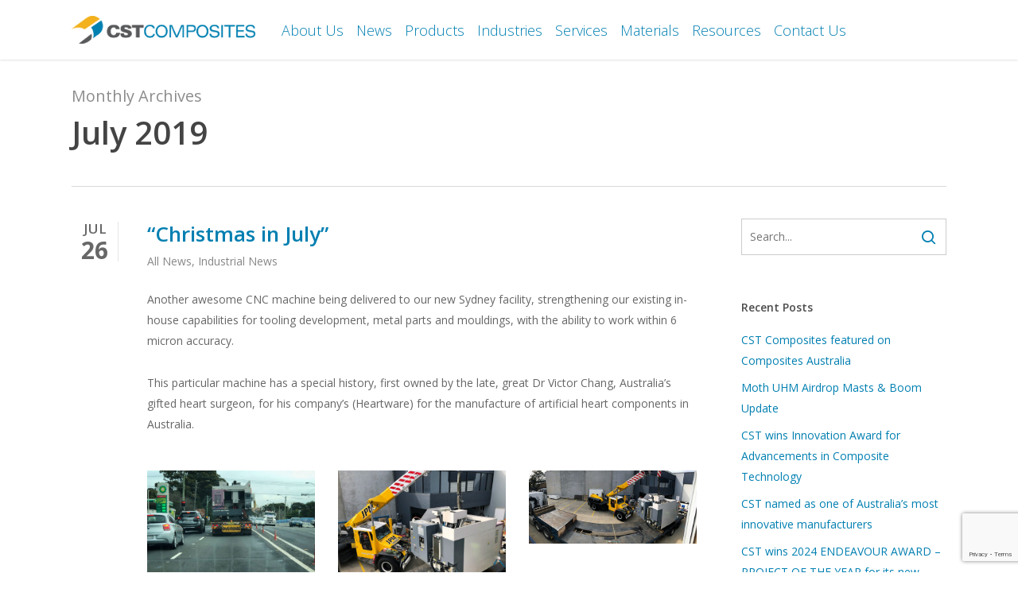

--- FILE ---
content_type: text/html; charset=UTF-8
request_url: https://www.cstcomposites.com/2019/07/
body_size: 26233
content:
<!doctype html>
<html lang="en-AU" class="no-js">
<head>
	<meta charset="UTF-8">
	<meta name="viewport" content="width=device-width, initial-scale=1, maximum-scale=1, user-scalable=0" /><title>CST Composites | Month: July 2019</title>

<!-- The SEO Framework by Sybre Waaijer -->
<meta name="robots" content="noindex" />
<link rel="shortlink" href="https://www.cstcomposites.com/?m=201907" />
<meta property="og:type" content="website" />
<meta property="og:locale" content="en_GB" />
<meta property="og:site_name" content="CST Composites" />
<meta property="og:title" content="CST Composites | Month: July 2019" />
<meta property="og:url" content="https://www.cstcomposites.com/2019/07/" />
<meta property="og:image" content="https://www.cstcomposites.com/wp-content/uploads/2017/03/cropped-cstcomplogoheado.png" />
<meta property="og:image:width" content="1" />
<meta property="og:image:height" content="1" />
<meta name="twitter:card" content="summary_large_image" />
<meta name="twitter:title" content="CST Composites | Month: July 2019" />
<meta name="twitter:image" content="https://www.cstcomposites.com/wp-content/uploads/2017/03/cropped-cstcomplogoheado.png" />
<script type="application/ld+json">{"@context":"https://schema.org","@graph":[{"@type":"WebSite","@id":"https://www.cstcomposites.com/#/schema/WebSite","url":"https://www.cstcomposites.com/","name":"CST Composites","inLanguage":"en-AU","potentialAction":{"@type":"SearchAction","target":{"@type":"EntryPoint","urlTemplate":"https://www.cstcomposites.com/search/{search_term_string}/"},"query-input":"required name=search_term_string"},"publisher":{"@type":"Organization","@id":"https://www.cstcomposites.com/#/schema/Organization","name":"CST Composites","url":"https://www.cstcomposites.com/","logo":{"@type":"ImageObject","url":"https://www.cstcomposites.com/wp-content/uploads/2023/02/cropped-favicon-512.png","contentUrl":"https://www.cstcomposites.com/wp-content/uploads/2023/02/cropped-favicon-512.png","width":512,"height":512,"contentSize":"18679"}}},{"@type":"CollectionPage","@id":"https://www.cstcomposites.com/2019/07/","url":"https://www.cstcomposites.com/2019/07/","name":"CST Composites | Month: July 2019","inLanguage":"en-AU","isPartOf":{"@id":"https://www.cstcomposites.com/#/schema/WebSite"},"breadcrumb":{"@type":"BreadcrumbList","@id":"https://www.cstcomposites.com/#/schema/BreadcrumbList","itemListElement":[{"@type":"ListItem","position":1,"item":"https://www.cstcomposites.com/","name":"CST Composites"},{"@type":"ListItem","position":2,"name":"Month: July 2019"}]}}]}</script>
<!-- / The SEO Framework by Sybre Waaijer | 8.84ms meta | 2.97ms boot -->

<link rel='dns-prefetch' href='//fonts.googleapis.com' />
<link rel="alternate" type="application/rss+xml" title="CST Composites &raquo; Feed" href="https://www.cstcomposites.com/feed/" />
<link rel="alternate" type="application/rss+xml" title="CST Composites &raquo; Comments Feed" href="https://www.cstcomposites.com/comments/feed/" />
		<!-- This site uses the Google Analytics by MonsterInsights plugin v9.11.1 - Using Analytics tracking - https://www.monsterinsights.com/ -->
							<script src="//www.googletagmanager.com/gtag/js?id=G-TJM069PEJ5"  data-cfasync="false" data-wpfc-render="false" type="text/javascript" async></script>
			<script data-cfasync="false" data-wpfc-render="false" type="text/javascript">
				var mi_version = '9.11.1';
				var mi_track_user = true;
				var mi_no_track_reason = '';
								var MonsterInsightsDefaultLocations = {"page_location":"https:\/\/www.cstcomposites.com\/2019\/07\/"};
								if ( typeof MonsterInsightsPrivacyGuardFilter === 'function' ) {
					var MonsterInsightsLocations = (typeof MonsterInsightsExcludeQuery === 'object') ? MonsterInsightsPrivacyGuardFilter( MonsterInsightsExcludeQuery ) : MonsterInsightsPrivacyGuardFilter( MonsterInsightsDefaultLocations );
				} else {
					var MonsterInsightsLocations = (typeof MonsterInsightsExcludeQuery === 'object') ? MonsterInsightsExcludeQuery : MonsterInsightsDefaultLocations;
				}

								var disableStrs = [
										'ga-disable-G-TJM069PEJ5',
									];

				/* Function to detect opted out users */
				function __gtagTrackerIsOptedOut() {
					for (var index = 0; index < disableStrs.length; index++) {
						if (document.cookie.indexOf(disableStrs[index] + '=true') > -1) {
							return true;
						}
					}

					return false;
				}

				/* Disable tracking if the opt-out cookie exists. */
				if (__gtagTrackerIsOptedOut()) {
					for (var index = 0; index < disableStrs.length; index++) {
						window[disableStrs[index]] = true;
					}
				}

				/* Opt-out function */
				function __gtagTrackerOptout() {
					for (var index = 0; index < disableStrs.length; index++) {
						document.cookie = disableStrs[index] + '=true; expires=Thu, 31 Dec 2099 23:59:59 UTC; path=/';
						window[disableStrs[index]] = true;
					}
				}

				if ('undefined' === typeof gaOptout) {
					function gaOptout() {
						__gtagTrackerOptout();
					}
				}
								window.dataLayer = window.dataLayer || [];

				window.MonsterInsightsDualTracker = {
					helpers: {},
					trackers: {},
				};
				if (mi_track_user) {
					function __gtagDataLayer() {
						dataLayer.push(arguments);
					}

					function __gtagTracker(type, name, parameters) {
						if (!parameters) {
							parameters = {};
						}

						if (parameters.send_to) {
							__gtagDataLayer.apply(null, arguments);
							return;
						}

						if (type === 'event') {
														parameters.send_to = monsterinsights_frontend.v4_id;
							var hookName = name;
							if (typeof parameters['event_category'] !== 'undefined') {
								hookName = parameters['event_category'] + ':' + name;
							}

							if (typeof MonsterInsightsDualTracker.trackers[hookName] !== 'undefined') {
								MonsterInsightsDualTracker.trackers[hookName](parameters);
							} else {
								__gtagDataLayer('event', name, parameters);
							}
							
						} else {
							__gtagDataLayer.apply(null, arguments);
						}
					}

					__gtagTracker('js', new Date());
					__gtagTracker('set', {
						'developer_id.dZGIzZG': true,
											});
					if ( MonsterInsightsLocations.page_location ) {
						__gtagTracker('set', MonsterInsightsLocations);
					}
										__gtagTracker('config', 'G-TJM069PEJ5', {"forceSSL":"true"} );
										window.gtag = __gtagTracker;										(function () {
						/* https://developers.google.com/analytics/devguides/collection/analyticsjs/ */
						/* ga and __gaTracker compatibility shim. */
						var noopfn = function () {
							return null;
						};
						var newtracker = function () {
							return new Tracker();
						};
						var Tracker = function () {
							return null;
						};
						var p = Tracker.prototype;
						p.get = noopfn;
						p.set = noopfn;
						p.send = function () {
							var args = Array.prototype.slice.call(arguments);
							args.unshift('send');
							__gaTracker.apply(null, args);
						};
						var __gaTracker = function () {
							var len = arguments.length;
							if (len === 0) {
								return;
							}
							var f = arguments[len - 1];
							if (typeof f !== 'object' || f === null || typeof f.hitCallback !== 'function') {
								if ('send' === arguments[0]) {
									var hitConverted, hitObject = false, action;
									if ('event' === arguments[1]) {
										if ('undefined' !== typeof arguments[3]) {
											hitObject = {
												'eventAction': arguments[3],
												'eventCategory': arguments[2],
												'eventLabel': arguments[4],
												'value': arguments[5] ? arguments[5] : 1,
											}
										}
									}
									if ('pageview' === arguments[1]) {
										if ('undefined' !== typeof arguments[2]) {
											hitObject = {
												'eventAction': 'page_view',
												'page_path': arguments[2],
											}
										}
									}
									if (typeof arguments[2] === 'object') {
										hitObject = arguments[2];
									}
									if (typeof arguments[5] === 'object') {
										Object.assign(hitObject, arguments[5]);
									}
									if ('undefined' !== typeof arguments[1].hitType) {
										hitObject = arguments[1];
										if ('pageview' === hitObject.hitType) {
											hitObject.eventAction = 'page_view';
										}
									}
									if (hitObject) {
										action = 'timing' === arguments[1].hitType ? 'timing_complete' : hitObject.eventAction;
										hitConverted = mapArgs(hitObject);
										__gtagTracker('event', action, hitConverted);
									}
								}
								return;
							}

							function mapArgs(args) {
								var arg, hit = {};
								var gaMap = {
									'eventCategory': 'event_category',
									'eventAction': 'event_action',
									'eventLabel': 'event_label',
									'eventValue': 'event_value',
									'nonInteraction': 'non_interaction',
									'timingCategory': 'event_category',
									'timingVar': 'name',
									'timingValue': 'value',
									'timingLabel': 'event_label',
									'page': 'page_path',
									'location': 'page_location',
									'title': 'page_title',
									'referrer' : 'page_referrer',
								};
								for (arg in args) {
																		if (!(!args.hasOwnProperty(arg) || !gaMap.hasOwnProperty(arg))) {
										hit[gaMap[arg]] = args[arg];
									} else {
										hit[arg] = args[arg];
									}
								}
								return hit;
							}

							try {
								f.hitCallback();
							} catch (ex) {
							}
						};
						__gaTracker.create = newtracker;
						__gaTracker.getByName = newtracker;
						__gaTracker.getAll = function () {
							return [];
						};
						__gaTracker.remove = noopfn;
						__gaTracker.loaded = true;
						window['__gaTracker'] = __gaTracker;
					})();
									} else {
										console.log("");
					(function () {
						function __gtagTracker() {
							return null;
						}

						window['__gtagTracker'] = __gtagTracker;
						window['gtag'] = __gtagTracker;
					})();
									}
			</script>
							<!-- / Google Analytics by MonsterInsights -->
		<style id='wp-img-auto-sizes-contain-inline-css' type='text/css'>
img:is([sizes=auto i],[sizes^="auto," i]){contain-intrinsic-size:3000px 1500px}
/*# sourceURL=wp-img-auto-sizes-contain-inline-css */
</style>

<style id='wp-emoji-styles-inline-css' type='text/css'>

	img.wp-smiley, img.emoji {
		display: inline !important;
		border: none !important;
		box-shadow: none !important;
		height: 1em !important;
		width: 1em !important;
		margin: 0 0.07em !important;
		vertical-align: -0.1em !important;
		background: none !important;
		padding: 0 !important;
	}
/*# sourceURL=wp-emoji-styles-inline-css */
</style>
<link rel='stylesheet' id='wp-block-library-css' href='https://www.cstcomposites.com/wp-includes/css/dist/block-library/style.min.css?ver=6.9' type='text/css' media='all' />
<style id='global-styles-inline-css' type='text/css'>
:root{--wp--preset--aspect-ratio--square: 1;--wp--preset--aspect-ratio--4-3: 4/3;--wp--preset--aspect-ratio--3-4: 3/4;--wp--preset--aspect-ratio--3-2: 3/2;--wp--preset--aspect-ratio--2-3: 2/3;--wp--preset--aspect-ratio--16-9: 16/9;--wp--preset--aspect-ratio--9-16: 9/16;--wp--preset--color--black: #000000;--wp--preset--color--cyan-bluish-gray: #abb8c3;--wp--preset--color--white: #ffffff;--wp--preset--color--pale-pink: #f78da7;--wp--preset--color--vivid-red: #cf2e2e;--wp--preset--color--luminous-vivid-orange: #ff6900;--wp--preset--color--luminous-vivid-amber: #fcb900;--wp--preset--color--light-green-cyan: #7bdcb5;--wp--preset--color--vivid-green-cyan: #00d084;--wp--preset--color--pale-cyan-blue: #8ed1fc;--wp--preset--color--vivid-cyan-blue: #0693e3;--wp--preset--color--vivid-purple: #9b51e0;--wp--preset--gradient--vivid-cyan-blue-to-vivid-purple: linear-gradient(135deg,rgb(6,147,227) 0%,rgb(155,81,224) 100%);--wp--preset--gradient--light-green-cyan-to-vivid-green-cyan: linear-gradient(135deg,rgb(122,220,180) 0%,rgb(0,208,130) 100%);--wp--preset--gradient--luminous-vivid-amber-to-luminous-vivid-orange: linear-gradient(135deg,rgb(252,185,0) 0%,rgb(255,105,0) 100%);--wp--preset--gradient--luminous-vivid-orange-to-vivid-red: linear-gradient(135deg,rgb(255,105,0) 0%,rgb(207,46,46) 100%);--wp--preset--gradient--very-light-gray-to-cyan-bluish-gray: linear-gradient(135deg,rgb(238,238,238) 0%,rgb(169,184,195) 100%);--wp--preset--gradient--cool-to-warm-spectrum: linear-gradient(135deg,rgb(74,234,220) 0%,rgb(151,120,209) 20%,rgb(207,42,186) 40%,rgb(238,44,130) 60%,rgb(251,105,98) 80%,rgb(254,248,76) 100%);--wp--preset--gradient--blush-light-purple: linear-gradient(135deg,rgb(255,206,236) 0%,rgb(152,150,240) 100%);--wp--preset--gradient--blush-bordeaux: linear-gradient(135deg,rgb(254,205,165) 0%,rgb(254,45,45) 50%,rgb(107,0,62) 100%);--wp--preset--gradient--luminous-dusk: linear-gradient(135deg,rgb(255,203,112) 0%,rgb(199,81,192) 50%,rgb(65,88,208) 100%);--wp--preset--gradient--pale-ocean: linear-gradient(135deg,rgb(255,245,203) 0%,rgb(182,227,212) 50%,rgb(51,167,181) 100%);--wp--preset--gradient--electric-grass: linear-gradient(135deg,rgb(202,248,128) 0%,rgb(113,206,126) 100%);--wp--preset--gradient--midnight: linear-gradient(135deg,rgb(2,3,129) 0%,rgb(40,116,252) 100%);--wp--preset--font-size--small: 13px;--wp--preset--font-size--medium: 20px;--wp--preset--font-size--large: 36px;--wp--preset--font-size--x-large: 42px;--wp--preset--spacing--20: 0.44rem;--wp--preset--spacing--30: 0.67rem;--wp--preset--spacing--40: 1rem;--wp--preset--spacing--50: 1.5rem;--wp--preset--spacing--60: 2.25rem;--wp--preset--spacing--70: 3.38rem;--wp--preset--spacing--80: 5.06rem;--wp--preset--shadow--natural: 6px 6px 9px rgba(0, 0, 0, 0.2);--wp--preset--shadow--deep: 12px 12px 50px rgba(0, 0, 0, 0.4);--wp--preset--shadow--sharp: 6px 6px 0px rgba(0, 0, 0, 0.2);--wp--preset--shadow--outlined: 6px 6px 0px -3px rgb(255, 255, 255), 6px 6px rgb(0, 0, 0);--wp--preset--shadow--crisp: 6px 6px 0px rgb(0, 0, 0);}:where(.is-layout-flex){gap: 0.5em;}:where(.is-layout-grid){gap: 0.5em;}body .is-layout-flex{display: flex;}.is-layout-flex{flex-wrap: wrap;align-items: center;}.is-layout-flex > :is(*, div){margin: 0;}body .is-layout-grid{display: grid;}.is-layout-grid > :is(*, div){margin: 0;}:where(.wp-block-columns.is-layout-flex){gap: 2em;}:where(.wp-block-columns.is-layout-grid){gap: 2em;}:where(.wp-block-post-template.is-layout-flex){gap: 1.25em;}:where(.wp-block-post-template.is-layout-grid){gap: 1.25em;}.has-black-color{color: var(--wp--preset--color--black) !important;}.has-cyan-bluish-gray-color{color: var(--wp--preset--color--cyan-bluish-gray) !important;}.has-white-color{color: var(--wp--preset--color--white) !important;}.has-pale-pink-color{color: var(--wp--preset--color--pale-pink) !important;}.has-vivid-red-color{color: var(--wp--preset--color--vivid-red) !important;}.has-luminous-vivid-orange-color{color: var(--wp--preset--color--luminous-vivid-orange) !important;}.has-luminous-vivid-amber-color{color: var(--wp--preset--color--luminous-vivid-amber) !important;}.has-light-green-cyan-color{color: var(--wp--preset--color--light-green-cyan) !important;}.has-vivid-green-cyan-color{color: var(--wp--preset--color--vivid-green-cyan) !important;}.has-pale-cyan-blue-color{color: var(--wp--preset--color--pale-cyan-blue) !important;}.has-vivid-cyan-blue-color{color: var(--wp--preset--color--vivid-cyan-blue) !important;}.has-vivid-purple-color{color: var(--wp--preset--color--vivid-purple) !important;}.has-black-background-color{background-color: var(--wp--preset--color--black) !important;}.has-cyan-bluish-gray-background-color{background-color: var(--wp--preset--color--cyan-bluish-gray) !important;}.has-white-background-color{background-color: var(--wp--preset--color--white) !important;}.has-pale-pink-background-color{background-color: var(--wp--preset--color--pale-pink) !important;}.has-vivid-red-background-color{background-color: var(--wp--preset--color--vivid-red) !important;}.has-luminous-vivid-orange-background-color{background-color: var(--wp--preset--color--luminous-vivid-orange) !important;}.has-luminous-vivid-amber-background-color{background-color: var(--wp--preset--color--luminous-vivid-amber) !important;}.has-light-green-cyan-background-color{background-color: var(--wp--preset--color--light-green-cyan) !important;}.has-vivid-green-cyan-background-color{background-color: var(--wp--preset--color--vivid-green-cyan) !important;}.has-pale-cyan-blue-background-color{background-color: var(--wp--preset--color--pale-cyan-blue) !important;}.has-vivid-cyan-blue-background-color{background-color: var(--wp--preset--color--vivid-cyan-blue) !important;}.has-vivid-purple-background-color{background-color: var(--wp--preset--color--vivid-purple) !important;}.has-black-border-color{border-color: var(--wp--preset--color--black) !important;}.has-cyan-bluish-gray-border-color{border-color: var(--wp--preset--color--cyan-bluish-gray) !important;}.has-white-border-color{border-color: var(--wp--preset--color--white) !important;}.has-pale-pink-border-color{border-color: var(--wp--preset--color--pale-pink) !important;}.has-vivid-red-border-color{border-color: var(--wp--preset--color--vivid-red) !important;}.has-luminous-vivid-orange-border-color{border-color: var(--wp--preset--color--luminous-vivid-orange) !important;}.has-luminous-vivid-amber-border-color{border-color: var(--wp--preset--color--luminous-vivid-amber) !important;}.has-light-green-cyan-border-color{border-color: var(--wp--preset--color--light-green-cyan) !important;}.has-vivid-green-cyan-border-color{border-color: var(--wp--preset--color--vivid-green-cyan) !important;}.has-pale-cyan-blue-border-color{border-color: var(--wp--preset--color--pale-cyan-blue) !important;}.has-vivid-cyan-blue-border-color{border-color: var(--wp--preset--color--vivid-cyan-blue) !important;}.has-vivid-purple-border-color{border-color: var(--wp--preset--color--vivid-purple) !important;}.has-vivid-cyan-blue-to-vivid-purple-gradient-background{background: var(--wp--preset--gradient--vivid-cyan-blue-to-vivid-purple) !important;}.has-light-green-cyan-to-vivid-green-cyan-gradient-background{background: var(--wp--preset--gradient--light-green-cyan-to-vivid-green-cyan) !important;}.has-luminous-vivid-amber-to-luminous-vivid-orange-gradient-background{background: var(--wp--preset--gradient--luminous-vivid-amber-to-luminous-vivid-orange) !important;}.has-luminous-vivid-orange-to-vivid-red-gradient-background{background: var(--wp--preset--gradient--luminous-vivid-orange-to-vivid-red) !important;}.has-very-light-gray-to-cyan-bluish-gray-gradient-background{background: var(--wp--preset--gradient--very-light-gray-to-cyan-bluish-gray) !important;}.has-cool-to-warm-spectrum-gradient-background{background: var(--wp--preset--gradient--cool-to-warm-spectrum) !important;}.has-blush-light-purple-gradient-background{background: var(--wp--preset--gradient--blush-light-purple) !important;}.has-blush-bordeaux-gradient-background{background: var(--wp--preset--gradient--blush-bordeaux) !important;}.has-luminous-dusk-gradient-background{background: var(--wp--preset--gradient--luminous-dusk) !important;}.has-pale-ocean-gradient-background{background: var(--wp--preset--gradient--pale-ocean) !important;}.has-electric-grass-gradient-background{background: var(--wp--preset--gradient--electric-grass) !important;}.has-midnight-gradient-background{background: var(--wp--preset--gradient--midnight) !important;}.has-small-font-size{font-size: var(--wp--preset--font-size--small) !important;}.has-medium-font-size{font-size: var(--wp--preset--font-size--medium) !important;}.has-large-font-size{font-size: var(--wp--preset--font-size--large) !important;}.has-x-large-font-size{font-size: var(--wp--preset--font-size--x-large) !important;}
/*# sourceURL=global-styles-inline-css */
</style>

<style id='classic-theme-styles-inline-css' type='text/css'>
/*! This file is auto-generated */
.wp-block-button__link{color:#fff;background-color:#32373c;border-radius:9999px;box-shadow:none;text-decoration:none;padding:calc(.667em + 2px) calc(1.333em + 2px);font-size:1.125em}.wp-block-file__button{background:#32373c;color:#fff;text-decoration:none}
/*# sourceURL=/wp-includes/css/classic-themes.min.css */
</style>
<link rel='stylesheet' id='contact-form-7-css' href='https://www.cstcomposites.com/wp-content/plugins/contact-form-7/includes/css/styles.css?ver=6.1.4' type='text/css' media='all' />
<link rel='stylesheet' id='font-awesome-css' href='https://www.cstcomposites.com/wp-content/themes/salient/css/font-awesome-legacy.min.css?ver=4.7.1' type='text/css' media='all' />
<link rel='stylesheet' id='salient-grid-system-css' href='https://www.cstcomposites.com/wp-content/themes/salient/css/build/grid-system.css?ver=15.0.8' type='text/css' media='all' />
<link rel='stylesheet' id='main-styles-css' href='https://www.cstcomposites.com/wp-content/themes/salient/css/build/style.css?ver=15.0.8' type='text/css' media='all' />
<link rel='stylesheet' id='nectar-header-layout-left-aligned-css' href='https://www.cstcomposites.com/wp-content/themes/salient/css/build/header/header-layout-menu-left-aligned.css?ver=15.0.8' type='text/css' media='all' />
<link rel='stylesheet' id='nectar_default_font_open_sans-css' href='https://fonts.googleapis.com/css?family=Open+Sans%3A300%2C400%2C600%2C700&#038;subset=latin%2Clatin-ext' type='text/css' media='all' />
<link rel='stylesheet' id='nectar-flickity-css' href='https://www.cstcomposites.com/wp-content/themes/salient/css/build/plugins/flickity.css?ver=15.0.8' type='text/css' media='all' />
<link rel='stylesheet' id='responsive-css' href='https://www.cstcomposites.com/wp-content/themes/salient/css/build/responsive.css?ver=15.0.8' type='text/css' media='all' />
<link rel='stylesheet' id='skin-ascend-css' href='https://www.cstcomposites.com/wp-content/themes/salient/css/build/ascend.css?ver=15.0.8' type='text/css' media='all' />
<link rel='stylesheet' id='salient-wp-menu-dynamic-css' href='https://www.cstcomposites.com/wp-content/uploads/salient/menu-dynamic.css?ver=94886' type='text/css' media='all' />
<link rel='stylesheet' id='nectar-portfolio-css' href='https://www.cstcomposites.com/wp-content/plugins/salient-core/css/fallback/portfolio.css?ver=1.9.8' type='text/css' media='all' />
<link rel='stylesheet' id='js_composer_front-css' href='https://www.cstcomposites.com/wp-content/plugins/js_composer_salient/assets/css/js_composer.min.css?ver=6.9.1' type='text/css' media='all' />
<link rel='stylesheet' id='dynamic-css-css' href='https://www.cstcomposites.com/wp-content/themes/salient/css/salient-dynamic-styles.css?ver=46899' type='text/css' media='all' />
<style id='dynamic-css-inline-css' type='text/css'>
.archive.author .row .col.section-title span,.archive.category .row .col.section-title span,.archive.tag .row .col.section-title span,.archive.date .row .col.section-title span{padding-left:0}body.author #page-header-wrap #page-header-bg,body.category #page-header-wrap #page-header-bg,body.tag #page-header-wrap #page-header-bg,body.date #page-header-wrap #page-header-bg{height:auto;padding-top:8%;padding-bottom:8%;}.archive #page-header-wrap{height:auto;}.archive.category .row .col.section-title p,.archive.tag .row .col.section-title p{margin-top:10px;}body[data-bg-header="true"].category .container-wrap,body[data-bg-header="true"].author .container-wrap,body[data-bg-header="true"].date .container-wrap,body[data-bg-header="true"].blog .container-wrap{padding-top:4.1em!important}body[data-bg-header="true"].archive .container-wrap.meta_overlaid_blog,body[data-bg-header="true"].category .container-wrap.meta_overlaid_blog,body[data-bg-header="true"].author .container-wrap.meta_overlaid_blog,body[data-bg-header="true"].date .container-wrap.meta_overlaid_blog{padding-top:0!important;}body.archive #page-header-bg:not(.fullscreen-header) .span_6{position:relative;-webkit-transform:none;transform:none;top:0;}@media only screen and (min-width:1000px){body #ajax-content-wrap.no-scroll{min-height:calc(100vh - 75px);height:calc(100vh - 75px)!important;}}@media only screen and (min-width:1000px){#page-header-wrap.fullscreen-header,#page-header-wrap.fullscreen-header #page-header-bg,html:not(.nectar-box-roll-loaded) .nectar-box-roll > #page-header-bg.fullscreen-header,.nectar_fullscreen_zoom_recent_projects,#nectar_fullscreen_rows:not(.afterLoaded) > div{height:calc(100vh - 74px);}.wpb_row.vc_row-o-full-height.top-level,.wpb_row.vc_row-o-full-height.top-level > .col.span_12{min-height:calc(100vh - 74px);}html:not(.nectar-box-roll-loaded) .nectar-box-roll > #page-header-bg.fullscreen-header{top:75px;}.nectar-slider-wrap[data-fullscreen="true"]:not(.loaded),.nectar-slider-wrap[data-fullscreen="true"]:not(.loaded) .swiper-container{height:calc(100vh - 73px)!important;}.admin-bar .nectar-slider-wrap[data-fullscreen="true"]:not(.loaded),.admin-bar .nectar-slider-wrap[data-fullscreen="true"]:not(.loaded) .swiper-container{height:calc(100vh - 73px - 32px)!important;}}.admin-bar[class*="page-template-template-no-header"] .wpb_row.vc_row-o-full-height.top-level,.admin-bar[class*="page-template-template-no-header"] .wpb_row.vc_row-o-full-height.top-level > .col.span_12{min-height:calc(100vh - 32px);}body[class*="page-template-template-no-header"] .wpb_row.vc_row-o-full-height.top-level,body[class*="page-template-template-no-header"] .wpb_row.vc_row-o-full-height.top-level > .col.span_12{min-height:100vh;}@media only screen and (max-width:999px){.using-mobile-browser #nectar_fullscreen_rows:not(.afterLoaded):not([data-mobile-disable="on"]) > div{height:calc(100vh - 100px);}.using-mobile-browser .wpb_row.vc_row-o-full-height.top-level,.using-mobile-browser .wpb_row.vc_row-o-full-height.top-level > .col.span_12,[data-permanent-transparent="1"].using-mobile-browser .wpb_row.vc_row-o-full-height.top-level,[data-permanent-transparent="1"].using-mobile-browser .wpb_row.vc_row-o-full-height.top-level > .col.span_12{min-height:calc(100vh - 100px);}html:not(.nectar-box-roll-loaded) .nectar-box-roll > #page-header-bg.fullscreen-header,.nectar_fullscreen_zoom_recent_projects,.nectar-slider-wrap[data-fullscreen="true"]:not(.loaded),.nectar-slider-wrap[data-fullscreen="true"]:not(.loaded) .swiper-container,#nectar_fullscreen_rows:not(.afterLoaded):not([data-mobile-disable="on"]) > div{height:calc(100vh - 47px);}.wpb_row.vc_row-o-full-height.top-level,.wpb_row.vc_row-o-full-height.top-level > .col.span_12{min-height:calc(100vh - 47px);}body[data-transparent-header="false"] #ajax-content-wrap.no-scroll{min-height:calc(100vh - 47px);height:calc(100vh - 47px);}}.screen-reader-text,.nectar-skip-to-content:not(:focus){border:0;clip:rect(1px,1px,1px,1px);clip-path:inset(50%);height:1px;margin:-1px;overflow:hidden;padding:0;position:absolute!important;width:1px;word-wrap:normal!important;}.row .col img:not([srcset]){width:auto;}.row .col img.img-with-animation.nectar-lazy:not([srcset]){width:100%;}
/*# sourceURL=dynamic-css-inline-css */
</style>
<script type="text/javascript" src="https://www.cstcomposites.com/wp-content/plugins/google-analytics-for-wordpress/assets/js/frontend-gtag.min.js?ver=9.11.1" id="monsterinsights-frontend-script-js" async="async" data-wp-strategy="async"></script>
<script data-cfasync="false" data-wpfc-render="false" type="text/javascript" id='monsterinsights-frontend-script-js-extra'>/* <![CDATA[ */
var monsterinsights_frontend = {"js_events_tracking":"true","download_extensions":"doc,pdf,ppt,zip,xls,docx,pptx,xlsx","inbound_paths":"[]","home_url":"https:\/\/www.cstcomposites.com","hash_tracking":"false","v4_id":"G-TJM069PEJ5"};/* ]]> */
</script>
<script type="text/javascript" src="https://www.cstcomposites.com/wp-includes/js/jquery/jquery.min.js?ver=3.7.1" id="jquery-core-js"></script>
<script type="text/javascript" src="https://www.cstcomposites.com/wp-includes/js/jquery/jquery-migrate.min.js?ver=3.4.1" id="jquery-migrate-js"></script>
<script type="text/javascript" id="salient-portfolio-js-js-extra">
/* <![CDATA[ */
var nectar_theme_info = {"using_salient":"true"};
//# sourceURL=salient-portfolio-js-js-extra
/* ]]> */
</script>
<script type="text/javascript" src="https://www.cstcomposites.com/wp-content/plugins/salient-core/js/fallback/salient-portfolio.js?ver=1.9.8" id="salient-portfolio-js-js"></script>
<link rel="https://api.w.org/" href="https://www.cstcomposites.com/wp-json/" /><link rel="EditURI" type="application/rsd+xml" title="RSD" href="https://www.cstcomposites.com/xmlrpc.php?rsd" />
<script type="text/javascript"> var root = document.getElementsByTagName( "html" )[0]; root.setAttribute( "class", "js" ); </script><meta name="generator" content="Powered by WPBakery Page Builder - drag and drop page builder for WordPress."/>
<link rel="icon" href="https://www.cstcomposites.com/wp-content/uploads/2023/02/cropped-favicon-512-32x32.png" sizes="32x32" />
<link rel="icon" href="https://www.cstcomposites.com/wp-content/uploads/2023/02/cropped-favicon-512-192x192.png" sizes="192x192" />
<link rel="apple-touch-icon" href="https://www.cstcomposites.com/wp-content/uploads/2023/02/cropped-favicon-512-180x180.png" />
<meta name="msapplication-TileImage" content="https://www.cstcomposites.com/wp-content/uploads/2023/02/cropped-favicon-512-270x270.png" />
		<style type="text/css" id="wp-custom-css">
			
.bottom-line{
	height:0!important;
}

.shadow{
	opacity:0.3;
}

@media only screen and (max-width: 1000px) and (min-width: 1px){
	.mobile-only>div>ul>li>a ,.mobile-only>div>ul>li>ul>li>a{
		font-weight:300!important;
		font-size:28px!important;
	}


	.current_page_item>a, .current_page_ancestor>a{
		color:#f4b501!important;
	}

	.slider-prev>i{
		position:relative!important;
		margin-left:-38px!important;	
	}
	.slider-prev{
		top:80%!important;
	}
	.slider-next>i{
		position:relative!important;
			
	}
	.slider-next{
		top:80%!important;
	}
	
}

@media only screen and (max-width: 1200px){
	header#top nav>ul>li>a{
		font-size:15px;
	}
}

header#top nav>ul>li>a{
		font-weight:300;
		font-size:18px;
}

.main-content{
	min-height:720px;
}

.rowmen{
	line-height:24px;
	font-size:18px;
	text-align: right;
}

.h{
	font-size:24px!important;
}

.show0, .show1, .show2, .show3, .show4, .show5, .show6{
	font-size:14px;
}

.article-content-wrap>p>a{
	display:inline-block;
}

.nectar-love-wrap, .meta-comment-count, .meta-author{
	display:none;
}
.post-meta>.date{
	border-bottom-width:0!important;
	padding-bottom:0!important;
	margin-bottom:0!important;
}


.calculator-error{	height: 21px;		padding-top: 2px;	display: none;	margin-left: 10px;	color: #FF0000;}
 .calculator-input {    border: 1px solid #007FB1;    color: #58595B;    margin-bottom: 10px;    padding: 2px;    width: 54px;}
.calculator-select{	width: 160px;}
 .calculator-advanced-link-div{	width: 288px;	text-align: right;	height: 21px;	padding-top: 3px;}
 .calculator{ max-width:50%!important; margin-right:0!important;}
 .calculator-button-div{	width: 100%;	text-align: right;	margin-bottom: 8px;}
 .hidden{	display: none;}
.calculator-header{	color:#70b8d3;	padding-bottom:5px;}
.calculator-results{	margin-top: 0px;}
#calculator-button{
	margin-top:5px;
}
.calculator-label{
	width:50%;
	margin-right:0;
	float:left;
}



.toggle_radio{
	position:relative;
	background: rgba(0,128,178,.6);
	margin:4px auto;
	overflow: hidden;
	padding:0!important;
	height:26px;
	width:212px;	
}

.toggle_radio > * {
	float:left;
}

.toggle_radio label{
	color: rgba(255,255,255,.9);
	z-index:0;
	display:block;
	width:100px;
	height:20px;
	margin:3px 3px;

	cursor:pointer;
	z-index:1;
	text-align:center;
}
.wrapper{
	margin:0;
	float:left;
}

.toggle_radio input[type=radio]{
	display:none;
}

.toggle_option_slider{
	width:100px;
	height:20px;
	position:absolute;
	top:3px;

	-webkit-transition: all .4s ease;
	-moz-transition: all .4s ease;
	-o-transition: all .4s ease;
	-ms-transition: all .4s ease;
	transition: all .4s ease;
}

#first_toggle:checked ~
.toggle_option_slider{
	background: rgba(255,255,255,.3);
	left:3px;
}

#second_toggle:checked ~
.toggle_option_slider{
	background: rgba(255,255,255,.3);
	left:109px;
}

.swiper-container .slider-prev, .swiper-container .slider-next {
	background-image: none!important;
}

#insideDiameter, #wallThickness,#tubeLength{
	padding: 2px 0 2px 5px!important;
	margin: 2px;
	width: 150px;
}
form > .calculator > .calculator-label{
	margin-top:5px;
}
#calculator-button{
	margin-right:41px!important;
}

#footer-outer .widget h4 {
	font-weight:300;
}

body h1{
	font-size:40px;
	margin-bottom:2%;
}
body h2{
	font-size:28px;
}


.w169 {
	height:225px;
}

#slide-out-widget-area {
	background-color:#1a1a1a!important;
}

@media only screen 
	and (min-device-width: 1000px){
		.social{
			display:none;
		}
}

@media only screen 
	and (max-device-width: 1000px){
		.award{
			height:36px;
			width:auto;
		}
		h2 {
			font-size: 150%!important;
		}
		span {
			font-size:50%;
			
		}
		.transparent-bg{
		line-height:7%!important;	
		}
		.w169{
			font-size:50%;
			line-height:200%;
			margin:1px;
		}
		.w169 img {
			display:none;
		}
		#fws_5d8d78b3a3fd6{
			font-size:50%
		}
		.span_3 {
			width:auto!important;
		}
		#footer-widgets {
			display:none;
		}
		.wpb_row:nth-child(n+2) {
			height:auto!important;
		}
		table {
			max-width:100%!important;
		}
		#NASA_bbs{
			max-width:100%!important;
		}
		#content{
			padding:0px!important;
		}
		#tillermobile{
			display:none!important;
		}
		.clear{
			display:none;
		}
}		</style>
		<noscript><style> .wpb_animate_when_almost_visible { opacity: 1; }</style></noscript><link data-pagespeed-no-defer data-nowprocket data-wpacu-skip data-no-optimize data-noptimize rel='stylesheet' id='main-styles-non-critical-css' href='https://www.cstcomposites.com/wp-content/themes/salient/css/build/style-non-critical.css?ver=15.0.8' type='text/css' media='all' />
<link data-pagespeed-no-defer data-nowprocket data-wpacu-skip data-no-optimize data-noptimize rel='stylesheet' id='magnific-css' href='https://www.cstcomposites.com/wp-content/themes/salient/css/build/plugins/magnific.css?ver=8.6.0' type='text/css' media='all' />
<link data-pagespeed-no-defer data-nowprocket data-wpacu-skip data-no-optimize data-noptimize rel='stylesheet' id='nectar-ocm-core-css' href='https://www.cstcomposites.com/wp-content/themes/salient/css/build/off-canvas/core.css?ver=15.0.8' type='text/css' media='all' />
</head><body class="archive date wp-theme-salient nectar-auto-lightbox ascend wpb-js-composer js-comp-ver-6.9.1 vc_responsive" data-footer-reveal="false" data-footer-reveal-shadow="none" data-header-format="menu-left-aligned" data-body-border="off" data-boxed-style="" data-header-breakpoint="1000" data-dropdown-style="minimal" data-cae="easeOutCubic" data-cad="650" data-megamenu-width="contained" data-aie="none" data-ls="magnific" data-apte="standard" data-hhun="0" data-fancy-form-rcs="default" data-form-style="default" data-form-submit="default" data-is="minimal" data-button-style="default" data-user-account-button="false" data-flex-cols="true" data-col-gap="default" data-header-inherit-rc="false" data-header-search="false" data-animated-anchors="false" data-ajax-transitions="false" data-full-width-header="false" data-slide-out-widget-area="true" data-slide-out-widget-area-style="slide-out-from-right" data-user-set-ocm="off" data-loading-animation="spin" data-bg-header="false" data-responsive="1" data-ext-responsive="true" data-ext-padding="90" data-header-resize="0" data-header-color="custom" data-transparent-header="false" data-cart="false" data-remove-m-parallax="" data-remove-m-video-bgs="" data-m-animate="0" data-force-header-trans-color="light" data-smooth-scrolling="0" data-permanent-transparent="false" >
	
	<script type="text/javascript">
	 (function(window, document) {

		 if(navigator.userAgent.match(/(Android|iPod|iPhone|iPad|BlackBerry|IEMobile|Opera Mini)/)) {
			 document.body.className += " using-mobile-browser mobile ";
		 }

		 if( !("ontouchstart" in window) ) {

			 var body = document.querySelector("body");
			 var winW = window.innerWidth;
			 var bodyW = body.clientWidth;

			 if (winW > bodyW + 4) {
				 body.setAttribute("style", "--scroll-bar-w: " + (winW - bodyW - 4) + "px");
			 } else {
				 body.setAttribute("style", "--scroll-bar-w: 0px");
			 }
		 }

	 })(window, document);
   </script><a href="#ajax-content-wrap" class="nectar-skip-to-content">Skip to main content</a>	
	<div id="header-space"  data-header-mobile-fixed='1'></div> 
	
		<div id="header-outer" data-has-menu="true" data-has-buttons="no" data-header-button_style="default" data-using-pr-menu="false" data-mobile-fixed="1" data-ptnm="false" data-lhe="default" data-user-set-bg="#ffffff" data-format="menu-left-aligned" data-permanent-transparent="false" data-megamenu-rt="0" data-remove-fixed="0" data-header-resize="0" data-cart="false" data-transparency-option="0" data-box-shadow="small" data-shrink-num="6" data-using-secondary="0" data-using-logo="1" data-logo-height="35" data-m-logo-height="24" data-padding="20" data-full-width="false" data-condense="false" >
		
<header id="top">
	<div class="container">
		<div class="row">
			<div class="col span_3">
								<a id="logo" href="https://www.cstcomposites.com" data-supplied-ml-starting-dark="false" data-supplied-ml-starting="false" data-supplied-ml="false" >
					<img class="stnd skip-lazy default-logo dark-version" width="4484" height="678" alt="CST Composites" src="https://www.cstcomposites.com/wp-content/uploads/2019/01/CST-Logo-Full.png" srcset="https://www.cstcomposites.com/wp-content/uploads/2019/01/CST-Logo-Full.png 1x, https://www.cstcomposites.com/wp-content/uploads/2019/01/CST-Logo-Full_Retina.png 2x" />				</a>
							</div><!--/span_3-->

			<div class="col span_9 col_last">
									<div class="nectar-mobile-only mobile-header"><div class="inner"></div></div>
													<div class="slide-out-widget-area-toggle mobile-icon slide-out-from-right" data-custom-color="false" data-icon-animation="simple-transform">
						<div> <a href="#sidewidgetarea" aria-label="Navigation Menu" aria-expanded="false" class="closed">
							<span class="screen-reader-text">Menu</span><span aria-hidden="true"> <i class="lines-button x2"> <i class="lines"></i> </i> </span>
						</a></div>
					</div>
				
									<nav>
													<ul class="sf-menu">
								<li id="menu-item-35" class="menu-item menu-item-type-post_type menu-item-object-page menu-item-has-children nectar-regular-menu-item menu-item-35"><a href="https://www.cstcomposites.com/about-us/"><span class="menu-title-text">About Us</span></a>
<ul class="sub-menu">
	<li id="menu-item-10112" class="menu-item menu-item-type-post_type menu-item-object-page nectar-regular-menu-item menu-item-10112"><a href="https://www.cstcomposites.com/about-us/"><span class="menu-title-text">About Us</span></a></li>
	<li id="menu-item-147" class="menu-item menu-item-type-post_type menu-item-object-page nectar-regular-menu-item menu-item-147"><a href="https://www.cstcomposites.com/about-us/cst-group/"><span class="menu-title-text">CST Group</span></a></li>
	<li id="menu-item-145" class="menu-item menu-item-type-post_type menu-item-object-page nectar-regular-menu-item menu-item-145"><a href="https://www.cstcomposites.com/about-us/technology/"><span class="menu-title-text">Technology</span></a></li>
	<li id="menu-item-143" class="menu-item menu-item-type-post_type menu-item-object-page nectar-regular-menu-item menu-item-143"><a href="https://www.cstcomposites.com/about-us/iso-9001-quality-control/"><span class="menu-title-text">ISO 9001 &#038; Quality Control</span></a></li>
	<li id="menu-item-9722" class="menu-item menu-item-type-post_type menu-item-object-page nectar-regular-menu-item menu-item-9722"><a href="https://www.cstcomposites.com/terms-of-trade/"><span class="menu-title-text">Terms of Trade</span></a></li>
</ul>
</li>
<li id="menu-item-12637" class="menu-item menu-item-type-taxonomy menu-item-object-category nectar-regular-menu-item menu-item-12637"><a href="https://www.cstcomposites.com/category/news-blog/"><span class="menu-title-text">News</span></a></li>
<li id="menu-item-125" class="menu-item menu-item-type-post_type menu-item-object-page menu-item-has-children nectar-regular-menu-item menu-item-125"><a href="https://www.cstcomposites.com/products/"><span class="menu-title-text">Products</span></a>
<ul class="sub-menu">
	<li id="menu-item-4278" class="menu-item menu-item-type-custom menu-item-object-custom nectar-regular-menu-item menu-item-4278"><a href="/products/?pn=1"><span class="menu-title-text">Round Tubes</span></a></li>
	<li id="menu-item-4528" class="menu-item menu-item-type-custom menu-item-object-custom nectar-regular-menu-item menu-item-4528"><a href="/products/?pn=2"><span class="menu-title-text">Large Diameter Tubes</span></a></li>
	<li id="menu-item-4502" class="menu-item menu-item-type-custom menu-item-object-custom nectar-regular-menu-item menu-item-4502"><a href="/products/?pn=3"><span class="menu-title-text">Foil and Elliptical Tubes</span></a></li>
	<li id="menu-item-4529" class="menu-item menu-item-type-custom menu-item-object-custom nectar-regular-menu-item menu-item-4529"><a href="/products/?pn=4"><span class="menu-title-text">Square and Rectangular Tubes</span></a></li>
	<li id="menu-item-4279" class="menu-item menu-item-type-custom menu-item-object-custom nectar-regular-menu-item menu-item-4279"><a href="/products/?pn=5"><span class="menu-title-text">Pultrusions</span></a></li>
</ul>
</li>
<li id="menu-item-4253" class="menu-item menu-item-type-custom menu-item-object-custom menu-item-has-children nectar-regular-menu-item menu-item-4253"><a href="https://www.cstcomposites.com/industries/"><span class="menu-title-text">Industries</span></a>
<ul class="sub-menu">
	<li id="menu-item-131" class="menu-item menu-item-type-post_type menu-item-object-page nectar-regular-menu-item menu-item-131"><a href="https://www.cstcomposites.com/automotive/"><span class="menu-title-text">Automotive</span></a></li>
	<li id="menu-item-133" class="menu-item menu-item-type-post_type menu-item-object-page nectar-regular-menu-item menu-item-133"><a href="https://www.cstcomposites.com/mining/"><span class="menu-title-text">Mining</span></a></li>
	<li id="menu-item-150" class="menu-item menu-item-type-post_type menu-item-object-page nectar-regular-menu-item menu-item-150"><a href="https://www.cstcomposites.com/industrial/"><span class="menu-title-text">Industrial</span></a></li>
	<li id="menu-item-4249" class="menu-item menu-item-type-custom menu-item-object-custom nectar-regular-menu-item menu-item-4249"><a target="_blank" href="https://www.cst-marine.com/"><span class="menu-title-text">Marine</span></a></li>
	<li id="menu-item-135" class="menu-item menu-item-type-post_type menu-item-object-page nectar-regular-menu-item menu-item-135"><a href="https://www.cstcomposites.com/aerospace-science/"><span class="menu-title-text">Aerospace &#038; Science</span></a></li>
	<li id="menu-item-134" class="menu-item menu-item-type-post_type menu-item-object-page nectar-regular-menu-item menu-item-134"><a href="https://www.cstcomposites.com/infrastructure/"><span class="menu-title-text">Infrastructure</span></a></li>
</ul>
</li>
<li id="menu-item-404" class="menu-item menu-item-type-custom menu-item-object-custom menu-item-has-children nectar-regular-menu-item menu-item-404"><a href="/services/"><span class="menu-title-text">Services</span></a>
<ul class="sub-menu">
	<li id="menu-item-406" class="menu-item menu-item-type-custom menu-item-object-custom nectar-regular-menu-item menu-item-406"><a href="/services/?pn=2"><span class="menu-title-text">Machining &#038; Tooling</span></a></li>
	<li id="menu-item-408" class="menu-item menu-item-type-custom menu-item-object-custom nectar-regular-menu-item menu-item-408"><a href="/services/?pn=5"><span class="menu-title-text">Labelling</span></a></li>
	<li id="menu-item-433" class="menu-item menu-item-type-custom menu-item-object-custom nectar-regular-menu-item menu-item-433"><a href="/services/?pn=3"><span class="menu-title-text">Metrology</span></a></li>
	<li id="menu-item-407" class="menu-item menu-item-type-custom menu-item-object-custom nectar-regular-menu-item menu-item-407"><a href="/services/?pn=4"><span class="menu-title-text">Bonding &#038; Assembly</span></a></li>
</ul>
</li>
<li id="menu-item-128" class="menu-item menu-item-type-post_type menu-item-object-page nectar-regular-menu-item menu-item-128"><a href="https://www.cstcomposites.com/materials/"><span class="menu-title-text">Materials</span></a></li>
<li id="menu-item-19071" class="menu-item menu-item-type-post_type menu-item-object-page menu-item-has-children nectar-regular-menu-item menu-item-19071"><a href="https://www.cstcomposites.com/resources/"><span class="menu-title-text">Resources</span></a>
<ul class="sub-menu">
	<li id="menu-item-130" class="menu-item menu-item-type-post_type menu-item-object-page nectar-regular-menu-item menu-item-130"><a href="https://www.cstcomposites.com/how-to-guides/"><span class="menu-title-text">How-To Guides</span></a></li>
	<li id="menu-item-427" class="menu-item menu-item-type-post_type menu-item-object-page nectar-regular-menu-item menu-item-427"><a href="https://www.cstcomposites.com/material-safety-data-sheets/"><span class="menu-title-text">Material Safety Data Sheets</span></a></li>
	<li id="menu-item-4188" class="menu-item menu-item-type-post_type menu-item-object-page nectar-regular-menu-item menu-item-4188"><a href="https://www.cstcomposites.com/standard-tooling-sizes/"><span class="menu-title-text">Standard Tooling Sizes</span></a></li>
</ul>
</li>
<li id="menu-item-11107" class="menu-item menu-item-type-post_type menu-item-object-page nectar-regular-menu-item menu-item-11107"><a href="https://www.cstcomposites.com/contact-us/"><span class="menu-title-text">Contact Us</span></a></li>
							</ul>
						
					</nav>

					
				</div><!--/span_9-->

									<div class="right-aligned-menu-items">
						<nav>
							<ul class="buttons sf-menu" data-user-set-ocm="off">

								
							</ul>

													</nav>
					</div><!--/right-aligned-menu-items-->

					
			</div><!--/row-->
					</div><!--/container-->
	</header>		
	</div>
	
<div id="search-outer" class="nectar">
	<div id="search">
		<div class="container">
			 <div id="search-box">
				 <div class="inner-wrap">
					 <div class="col span_12">
						  <form role="search" action="https://www.cstcomposites.com/" method="GET">
															<input type="text" name="s"  value="Start Typing..." aria-label="Search" data-placeholder="Start Typing..." />
							
						<span><i>Press enter to begin your search</i></span>
												</form>
					</div><!--/span_12-->
				</div><!--/inner-wrap-->
			 </div><!--/search-box-->
			 <div id="close"><a href="#"><span class="screen-reader-text">Close Search</span>
				<span class="icon-salient-x" aria-hidden="true"></span>				 </a></div>
		 </div><!--/container-->
	</div><!--/search-->
</div><!--/search-outer-->
	<div id="ajax-content-wrap">

		<div class="row page-header-no-bg" data-alignment="left">
			<div class="container">
				<div class="col span_12 section-title">
					<span class="subheader">Monthly Archives</span>
					<h1>July 2019</h1>
									</div>
			</div>
		</div>

	
<div class="container-wrap">

	<div class="container main-content">

		
		<div class="row">

			<div class="post-area col  span_9   " role="main" data-ams="8px" data-remove-post-date="0" data-remove-post-author="0" data-remove-post-comment-number="0" data-remove-post-nectar-love="0"> <div class="posts-container"  data-load-animation="none">
<article id="post-10954" class="post-10954 post type-post status-publish format-standard category-news-blog category-industrial-news-blog">  
  
  <div class="inner-wrap animated">
    
    <div class="post-content classic">
      
      
<div class="post-meta" data-love="true">
    <div class="date">
    <span class="month">Jul</span>
    <span class="day">26</span>
      </div>
  
  <div class="nectar-love-wrap">
      </div>
  
</div><!--post-meta-->      
      <div class="content-inner">
        
                
        <div class="article-content-wrap">
          
          <div class="post-header">
            
            <h2 class="title"><a href="https://www.cstcomposites.com/2019/07/26/10954/"> “Christmas in July”</a></h2>
            
            <span class="meta-author">
              <span>By</span> <a href="https://www.cstcomposites.com/author/joshl/" title="Posts by Joshua Lee" rel="author">Joshua Lee</a>            </span> 
            <span class="meta-category"><a href="https://www.cstcomposites.com/category/news-blog/">All News</a>, <a href="https://www.cstcomposites.com/category/industrial-news-blog/">Industrial News</a>            </span>            
          </div><!--/post-header-->
          
          
		<div id="fws_6973d687ce687"  data-column-margin="default" data-midnight="dark"  class="wpb_row vc_row-fluid vc_row top-level"  style="padding-top: 0px; padding-bottom: 0px; "><div class="row-bg-wrap" data-bg-animation="none" data-bg-animation-delay="" data-bg-overlay="false"><div class="inner-wrap row-bg-layer" ><div class="row-bg viewport-desktop"  style=""></div></div></div><div class="row_col_wrap_12 col span_12 dark left">
	<div style="margin-top: 10px; margin-bottom: 5px; " class="vc_col-sm-12 wpb_column column_container vc_column_container col no-extra-padding"  data-padding-pos="all" data-has-bg-color="false" data-bg-color="" data-bg-opacity="1" data-animation="" data-delay="0" >
		<div class="vc_column-inner" >
			<div class="wpb_wrapper">
				
<div class="wpb_text_column wpb_content_element " >
	<div class="wpb_wrapper">
		<p>Another awesome CNC machine being delivered to our new Sydney facility, strengthening our existing in-house capabilities for tooling development, metal parts and mouldings, with the ability to work within 6 micron accuracy.</p>
<p>This particular machine has a special history, first owned by the late, great Dr Victor Chang, Australia’s gifted heart surgeon, for his company’s (Heartware) for the manufacture of artificial heart components in Australia.</p>
	</div>
</div>




			</div> 
		</div>
	</div> 
</div></div>
		<div id="fws_6973d687cee6a"  data-column-margin="default" data-midnight="dark"  class="wpb_row vc_row-fluid vc_row"  style="padding-top: 0px; padding-bottom: 0px; "><div class="row-bg-wrap" data-bg-animation="none" data-bg-animation-delay="" data-bg-overlay="false"><div class="inner-wrap row-bg-layer" ><div class="row-bg viewport-desktop"  style=""></div></div></div><div class="row_col_wrap_12 col span_12 dark left">
	<div style="margin-top: 5px; margin-bottom: 10px; " class="vc_col-sm-12 wpb_column column_container vc_column_container col no-extra-padding"  data-padding-pos="all" data-has-bg-color="false" data-bg-color="" data-bg-opacity="1" data-animation="" data-delay="0" >
		<div class="vc_column-inner" >
			<div class="wpb_wrapper">
				
	<div class="wpb_gallery wpb_content_element clearfix">
		<div class="wpb_wrapper"><div class="wpb_gallery_slidesimage_grid" data-onclick="link_image" data-interval="5">

	<div class="portfolio-wrap ">

			<span class="portfolio-loading"></span>

			<div class="row portfolio-items no-masonry " data-starting-filter="" data-gutter="default" data-masonry-type="default" data-bypass-cropping=""  data-ps="7" data-loading="" data-categories-to-show="" data-col-num="cols-3">



	
							<div class="col span_4  element" data-project-cat="" data-default-color="true" data-title-color="" data-subtitle-color="">

							<div class="inner-wrap animated" data-animation="none">

							
							<div class="work-item style-2">

								<img fetchpriority="high" decoding="async" class="skip-lazy top-level-image " src="https://www.cstcomposites.com/wp-content/uploads/2019/07/Okuma-Move-Small-1-of-6-600x400.jpg" width="600" height="400" alt="Okuma Move (Small) (1 of 6)" title="Okuma Move (Small) (1 of 6)" />
								<div class="work-info-bg"></div>
								<div class="work-info">


																	   			 <a href="https://www.cstcomposites.com/wp-content/uploads/2019/07/Okuma-Move-Small-1-of-6.jpg" class="pretty_photo"></a>
								   		
										<div class="vert-center">
																					</div><!--/vert-center-->

									

								</div>
							</div><!--work-item-->

						

						</div></div> 
						
							<div class="col span_4  element" data-project-cat="" data-default-color="true" data-title-color="" data-subtitle-color="">

							<div class="inner-wrap animated" data-animation="none">

							
							<div class="work-item style-2">

								<img decoding="async" class="skip-lazy top-level-image " src="https://www.cstcomposites.com/wp-content/uploads/2019/07/Okuma-Move-Small-2-of-6-600x400.jpg" width="600" height="400" alt="Okuma Move (Small) (2 of 6)" title="Okuma Move (Small) (2 of 6)" />
								<div class="work-info-bg"></div>
								<div class="work-info">


																	   			 <a href="https://www.cstcomposites.com/wp-content/uploads/2019/07/Okuma-Move-Small-2-of-6.jpg" class="pretty_photo"></a>
								   		
										<div class="vert-center">
																					</div><!--/vert-center-->

									

								</div>
							</div><!--work-item-->

						

						</div></div> 
						
							<div class="col span_4  element" data-project-cat="" data-default-color="true" data-title-color="" data-subtitle-color="">

							<div class="inner-wrap animated" data-animation="none">

							
							<div class="work-item style-2">

								<img decoding="async" class="skip-lazy top-level-image " src="https://www.cstcomposites.com/wp-content/uploads/2019/07/Okuma-Move-Small-3-of-6-600x262.jpg" width="600" height="262" alt="Okuma Move (Small) (3 of 6)" title="Okuma Move (Small) (3 of 6)" />
								<div class="work-info-bg"></div>
								<div class="work-info">


																	   			 <a href="https://www.cstcomposites.com/wp-content/uploads/2019/07/Okuma-Move-Small-3-of-6.jpg" class="pretty_photo"></a>
								   		
										<div class="vert-center">
																					</div><!--/vert-center-->

									

								</div>
							</div><!--work-item-->

						

						</div></div> 
						
							<div class="col span_4  element" data-project-cat="" data-default-color="true" data-title-color="" data-subtitle-color="">

							<div class="inner-wrap animated" data-animation="none">

							
							<div class="work-item style-2">

								<img loading="lazy" decoding="async" class="skip-lazy top-level-image " src="https://www.cstcomposites.com/wp-content/uploads/2019/07/Okuma-Move-Small-4-of-6-600x400.jpg" width="600" height="400" alt="Okuma Move (Small) (4 of 6)" title="Okuma Move (Small) (4 of 6)" />
								<div class="work-info-bg"></div>
								<div class="work-info">


																	   			 <a href="https://www.cstcomposites.com/wp-content/uploads/2019/07/Okuma-Move-Small-4-of-6.jpg" class="pretty_photo"></a>
								   		
										<div class="vert-center">
																					</div><!--/vert-center-->

									

								</div>
							</div><!--work-item-->

						

						</div></div> 
						
							<div class="col span_4  element" data-project-cat="" data-default-color="true" data-title-color="" data-subtitle-color="">

							<div class="inner-wrap animated" data-animation="none">

							
							<div class="work-item style-2">

								<img loading="lazy" decoding="async" class="skip-lazy top-level-image " src="https://www.cstcomposites.com/wp-content/uploads/2019/07/Okuma-Move-Small-5-of-6-600x400.jpg" width="600" height="400" alt="Okuma Move (Small) (5 of 6)" title="Okuma Move (Small) (5 of 6)" />
								<div class="work-info-bg"></div>
								<div class="work-info">


																	   			 <a href="https://www.cstcomposites.com/wp-content/uploads/2019/07/Okuma-Move-Small-5-of-6.jpg" class="pretty_photo"></a>
								   		
										<div class="vert-center">
																					</div><!--/vert-center-->

									

								</div>
							</div><!--work-item-->

						

						</div></div> 
						
							<div class="col span_4  element" data-project-cat="" data-default-color="true" data-title-color="" data-subtitle-color="">

							<div class="inner-wrap animated" data-animation="none">

							
							<div class="work-item style-2">

								<img loading="lazy" decoding="async" class="skip-lazy top-level-image " src="https://www.cstcomposites.com/wp-content/uploads/2019/07/Okuma-Move-Small-6-of-6-600x400.jpg" width="600" height="400" alt="Okuma Move (Small) (6 of 6)" title="Okuma Move (Small) (6 of 6)" />
								<div class="work-info-bg"></div>
								<div class="work-info">


																	   			 <a href="https://www.cstcomposites.com/wp-content/uploads/2019/07/Okuma-Move-Small-6-of-6.jpg" class="pretty_photo"></a>
								   		
										<div class="vert-center">
																					</div><!--/vert-center-->

									

								</div>
							</div><!--work-item-->

						

						</div></div> 
						</div></div></div>
		</div> 
	</div> 
			</div> 
		</div>
	</div> 
</div></div>
		<div id="fws_6973d68a18da7"  data-column-margin="default" data-midnight="dark"  class="wpb_row vc_row-fluid vc_row"  style="padding-top: 0px; padding-bottom: 0px; "><div class="row-bg-wrap" data-bg-animation="none" data-bg-animation-delay="" data-bg-overlay="false"><div class="inner-wrap row-bg-layer" ><div class="row-bg viewport-desktop"  style=""></div></div></div><div class="row_col_wrap_12 col span_12 dark left">
	<div style="margin-top: 10px; " class="vc_col-sm-12 wpb_column column_container vc_column_container col no-extra-padding"  data-padding-pos="all" data-has-bg-color="false" data-bg-color="" data-bg-opacity="1" data-animation="" data-delay="0" >
		<div class="vc_column-inner" >
			<div class="wpb_wrapper">
				<div class="divider-wrap" data-alignment="default"><div style="margin-top: 12.5px; height: 2px; margin-bottom: 12.5px;" data-width="100%" data-animate="" data-animation-delay="" data-color="default" class="divider-border"></div></div><div class="divider-wrap" data-alignment="default"><div style="height: 25px;" class="divider"></div></div>
<div class="wpb_text_column wpb_content_element " >
	<div class="wpb_wrapper">
		<h4 style="text-align: center;">Share this with your friends</h4>
	</div>
</div>



<div class="divider-wrap" data-alignment="default"><div style="height: 25px;" class="divider"></div></div>[social_buttons full_width_icons=&#8221;true&#8221; facebook=&#8221;true&#8221; twitter=&#8221;true&#8221; google_plus=&#8221;true&#8221; linkedin=&#8221;true&#8221; pinterest=&#8221;true&#8221;]
			</div> 
		</div>
	</div> 
</div></div>
          
        </div><!--article-content-wrap-->
        
      </div><!--content-inner-->
      
    </div><!--/post-content-->
    
  </div><!--/inner-wrap-->
  
</article>
<article id="post-10891" class="post-10891 post type-post status-publish format-standard category-news-blog category-marine-news-blog">  
  
  <div class="inner-wrap animated">
    
    <div class="post-content classic">
      
      
<div class="post-meta" data-love="true">
    <div class="date">
    <span class="month">Jul</span>
    <span class="day">19</span>
      </div>
  
  <div class="nectar-love-wrap">
      </div>
  
</div><!--post-meta-->      
      <div class="content-inner">
        
                
        <div class="article-content-wrap">
          
          <div class="post-header">
            
            <h2 class="title"><a href="https://www.cstcomposites.com/2019/07/19/10891/"> 50 years ago&#8230; it was one small step for man. (New Moth Mast)</a></h2>
            
            <span class="meta-author">
              <span>By</span> <a href="https://www.cstcomposites.com/author/joshl/" title="Posts by Joshua Lee" rel="author">Joshua Lee</a>            </span> 
            <span class="meta-category"><a href="https://www.cstcomposites.com/category/news-blog/">All News</a>, <a href="https://www.cstcomposites.com/category/marine-news-blog/">Marine News</a>            </span>            
          </div><!--/post-header-->
          
          
		<div id="fws_6973d68a1b315"  data-column-margin="default" data-midnight="dark"  class="wpb_row vc_row-fluid vc_row"  style="padding-top: 0px; padding-bottom: 0px; "><div class="row-bg-wrap" data-bg-animation="none" data-bg-animation-delay="" data-bg-overlay="false"><div class="inner-wrap row-bg-layer" ><div class="row-bg viewport-desktop"  style=""></div></div></div><div class="row_col_wrap_12 col span_12 dark left">
	<div  class="vc_col-sm-12 wpb_column column_container vc_column_container col no-extra-padding"  data-padding-pos="all" data-has-bg-color="false" data-bg-color="" data-bg-opacity="1" data-animation="" data-delay="0" >
		<div class="vc_column-inner" >
			<div class="wpb_wrapper">
				
<div class="wpb_text_column wpb_content_element " >
	<div class="wpb_wrapper">
		<p><em>50 years ago&#8230; it was one small step for man.</em><br />
<em>Today&#8230; it’s one giant leap for Moth sailors around the world.</em></p>
<h4>The CST TowPro Moth mast range has landed!</h4>
<div class="text_exposed_show">
<p>Available to purchase NOW at <a href="https://cst-marine.com/tow-pro-pack/?fbclid=IwAR0-0O0_Q5IStaAPtqX4xd0tnijx6X1py6TaqAZ-6XaPQZT3AAjG4UxwNYg" target="_blank" rel="noopener nofollow noreferrer" data-ft="{&quot;tn&quot;:&quot;-U&quot;}" data-lynx-mode="async" data-lynx-uri="https://l.facebook.com/l.php?u=https%3A%2F%2Fcst-marine.com%2Ftow-pro-pack%2F%3Ffbclid%3DIwAR0-0O0_Q5IStaAPtqX4xd0tnijx6X1py6TaqAZ-6XaPQZT3AAjG4UxwNYg&amp;h=[base64]">https://cst-marine.com/tow-pro-pack/</a></p>
</div>
	</div>
</div>




			</div> 
		</div>
	</div> 
</div></div>
		<div id="fws_6973d68a1b75e"  data-column-margin="default" data-midnight="dark"  class="wpb_row vc_row-fluid vc_row"  style="padding-top: 0px; padding-bottom: 0px; "><div class="row-bg-wrap" data-bg-animation="none" data-bg-animation-delay="" data-bg-overlay="false"><div class="inner-wrap row-bg-layer" ><div class="row-bg viewport-desktop"  style=""></div></div></div><div class="row_col_wrap_12 col span_12 dark left">
	<div  class="vc_col-sm-12 wpb_column column_container vc_column_container col no-extra-padding"  data-padding-pos="all" data-has-bg-color="false" data-bg-color="" data-bg-opacity="1" data-animation="" data-delay="0" >
		<div class="vc_column-inner" >
			<div class="wpb_wrapper">
				
	<div class="wpb_gallery wpb_content_element clearfix">
		<div class="wpb_wrapper"><div class="wpb_gallery_slidesimage_grid" data-onclick="link_image" data-interval="5">

	<div class="portfolio-wrap ">

			<span class="portfolio-loading"></span>

			<div class="row portfolio-items no-masonry " data-starting-filter="" data-gutter="default" data-masonry-type="default" data-bypass-cropping=""  data-ps="7" data-loading="" data-categories-to-show="" data-col-num="cols-4">



	
							<div class="col span_3  element" data-project-cat="" data-default-color="true" data-title-color="" data-subtitle-color="">

							<div class="inner-wrap animated" data-animation="none">

							
							<div class="work-item style-2">

								<img loading="lazy" decoding="async" class="skip-lazy top-level-image " src="https://www.cstcomposites.com/wp-content/uploads/2019/07/Tow-Pro-23-7-19-1-of-8-600x400.jpg" width="600" height="400" alt="Tow Pro 23-7-19 (1 of 8)" title="Tow Pro 23-7-19 (1 of 8)" />
								<div class="work-info-bg"></div>
								<div class="work-info">


																	   			 <a href="https://www.cstcomposites.com/wp-content/uploads/2019/07/Tow-Pro-23-7-19-1-of-8.jpg" class="pretty_photo"></a>
								   		
										<div class="vert-center">
																					</div><!--/vert-center-->

									

								</div>
							</div><!--work-item-->

						

						</div></div> 
						
							<div class="col span_3  element" data-project-cat="" data-default-color="true" data-title-color="" data-subtitle-color="">

							<div class="inner-wrap animated" data-animation="none">

							
							<div class="work-item style-2">

								<img loading="lazy" decoding="async" class="skip-lazy top-level-image " src="https://www.cstcomposites.com/wp-content/uploads/2019/07/Tow-Pro-23-7-19-2-of-8-600x400.jpg" width="600" height="400" alt="Tow Pro 23-7-19 (2 of 8)" title="Tow Pro 23-7-19 (2 of 8)" />
								<div class="work-info-bg"></div>
								<div class="work-info">


																	   			 <a href="https://www.cstcomposites.com/wp-content/uploads/2019/07/Tow-Pro-23-7-19-2-of-8.jpg" class="pretty_photo"></a>
								   		
										<div class="vert-center">
																					</div><!--/vert-center-->

									

								</div>
							</div><!--work-item-->

						

						</div></div> 
						
							<div class="col span_3  element" data-project-cat="" data-default-color="true" data-title-color="" data-subtitle-color="">

							<div class="inner-wrap animated" data-animation="none">

							
							<div class="work-item style-2">

								<img loading="lazy" decoding="async" class="skip-lazy top-level-image " src="https://www.cstcomposites.com/wp-content/uploads/2019/07/Tow-Pro-23-7-19-3-of-8-600x400.jpg" width="600" height="400" alt="Tow Pro 23-7-19 (3 of 8)" title="Tow Pro 23-7-19 (3 of 8)" />
								<div class="work-info-bg"></div>
								<div class="work-info">


																	   			 <a href="https://www.cstcomposites.com/wp-content/uploads/2019/07/Tow-Pro-23-7-19-3-of-8.jpg" class="pretty_photo"></a>
								   		
										<div class="vert-center">
																					</div><!--/vert-center-->

									

								</div>
							</div><!--work-item-->

						

						</div></div> 
						
							<div class="col span_3  element" data-project-cat="" data-default-color="true" data-title-color="" data-subtitle-color="">

							<div class="inner-wrap animated" data-animation="none">

							
							<div class="work-item style-2">

								<img loading="lazy" decoding="async" class="skip-lazy top-level-image " src="https://www.cstcomposites.com/wp-content/uploads/2019/07/Tow-Pro-23-7-19-4-of-8-600x400.jpg" width="600" height="400" alt="Tow Pro 23-7-19 (4 of 8)" title="Tow Pro 23-7-19 (4 of 8)" />
								<div class="work-info-bg"></div>
								<div class="work-info">


																	   			 <a href="https://www.cstcomposites.com/wp-content/uploads/2019/07/Tow-Pro-23-7-19-4-of-8.jpg" class="pretty_photo"></a>
								   		
										<div class="vert-center">
																					</div><!--/vert-center-->

									

								</div>
							</div><!--work-item-->

						

						</div></div> 
						
							<div class="col span_3  element" data-project-cat="" data-default-color="true" data-title-color="" data-subtitle-color="">

							<div class="inner-wrap animated" data-animation="none">

							
							<div class="work-item style-2">

								<img loading="lazy" decoding="async" class="skip-lazy top-level-image " src="https://www.cstcomposites.com/wp-content/uploads/2019/07/Tow-Pro-23-7-19-5-of-8-600x400.jpg" width="600" height="400" alt="Tow Pro 23-7-19 (5 of 8)" title="Tow Pro 23-7-19 (5 of 8)" />
								<div class="work-info-bg"></div>
								<div class="work-info">


																	   			 <a href="https://www.cstcomposites.com/wp-content/uploads/2019/07/Tow-Pro-23-7-19-5-of-8.jpg" class="pretty_photo"></a>
								   		
										<div class="vert-center">
																					</div><!--/vert-center-->

									

								</div>
							</div><!--work-item-->

						

						</div></div> 
						
							<div class="col span_3  element" data-project-cat="" data-default-color="true" data-title-color="" data-subtitle-color="">

							<div class="inner-wrap animated" data-animation="none">

							
							<div class="work-item style-2">

								<img loading="lazy" decoding="async" class="skip-lazy top-level-image " src="https://www.cstcomposites.com/wp-content/uploads/2019/07/Tow-Pro-23-7-19-6-of-8-480x400.jpg" width="480" height="400" alt="Tow Pro 23-7-19 (6 of 8)" title="Tow Pro 23-7-19 (6 of 8)" />
								<div class="work-info-bg"></div>
								<div class="work-info">


																	   			 <a href="https://www.cstcomposites.com/wp-content/uploads/2019/07/Tow-Pro-23-7-19-6-of-8.jpg" class="pretty_photo"></a>
								   		
										<div class="vert-center">
																					</div><!--/vert-center-->

									

								</div>
							</div><!--work-item-->

						

						</div></div> 
						
							<div class="col span_3  element" data-project-cat="" data-default-color="true" data-title-color="" data-subtitle-color="">

							<div class="inner-wrap animated" data-animation="none">

							
							<div class="work-item style-2">

								<img loading="lazy" decoding="async" class="skip-lazy top-level-image " src="https://www.cstcomposites.com/wp-content/uploads/2019/07/Tow-Pro-23-7-19-7-of-8-480x400.jpg" width="480" height="400" alt="Tow Pro 23-7-19 (7 of 8)" title="Tow Pro 23-7-19 (7 of 8)" />
								<div class="work-info-bg"></div>
								<div class="work-info">


																	   			 <a href="https://www.cstcomposites.com/wp-content/uploads/2019/07/Tow-Pro-23-7-19-7-of-8.jpg" class="pretty_photo"></a>
								   		
										<div class="vert-center">
																					</div><!--/vert-center-->

									

								</div>
							</div><!--work-item-->

						

						</div></div> 
						
							<div class="col span_3  element" data-project-cat="" data-default-color="true" data-title-color="" data-subtitle-color="">

							<div class="inner-wrap animated" data-animation="none">

							
							<div class="work-item style-2">

								<img loading="lazy" decoding="async" class="skip-lazy top-level-image " src="https://www.cstcomposites.com/wp-content/uploads/2019/07/Tow-Pro-23-7-19-8-of-8-600x320.jpg" width="600" height="320" alt="Tow Pro 23-7-19 (8 of 8)" title="Tow Pro 23-7-19 (8 of 8)" />
								<div class="work-info-bg"></div>
								<div class="work-info">


																	   			 <a href="https://www.cstcomposites.com/wp-content/uploads/2019/07/Tow-Pro-23-7-19-8-of-8.jpg" class="pretty_photo"></a>
								   		
										<div class="vert-center">
																					</div><!--/vert-center-->

									

								</div>
							</div><!--work-item-->

						

						</div></div> 
						
							<div class="col span_3  element" data-project-cat="" data-default-color="true" data-title-color="" data-subtitle-color="">

							<div class="inner-wrap animated" data-animation="none">

							
							<div class="work-item style-2">

								<img loading="lazy" decoding="async" class="skip-lazy " src="https://www.cstcomposites.com/wp-content/uploads/2019/07/Tow-Pro-23-7-19-9-of-2-480x400.jpg" width="480" height="400" alt="Tow Pro 23-7-19 (9 of 2)" title="Tow Pro 23-7-19 (9 of 2)" />
								<div class="work-info-bg"></div>
								<div class="work-info">


																	   			 <a href="https://www.cstcomposites.com/wp-content/uploads/2019/07/Tow-Pro-23-7-19-9-of-2.jpg" class="pretty_photo"></a>
								   		
										<div class="vert-center">
																					</div><!--/vert-center-->

									

								</div>
							</div><!--work-item-->

						

						</div></div> 
						
							<div class="col span_3  element" data-project-cat="" data-default-color="true" data-title-color="" data-subtitle-color="">

							<div class="inner-wrap animated" data-animation="none">

							
							<div class="work-item style-2">

								<img loading="lazy" decoding="async" class="skip-lazy " src="https://www.cstcomposites.com/wp-content/uploads/2019/07/Tow-Pro-23-7-19-10-of-2-600x400.jpg" width="600" height="400" alt="Tow Pro 23-7-19 (10 of 2)" title="Tow Pro 23-7-19 (10 of 2)" />
								<div class="work-info-bg"></div>
								<div class="work-info">


																	   			 <a href="https://www.cstcomposites.com/wp-content/uploads/2019/07/Tow-Pro-23-7-19-10-of-2.jpg" class="pretty_photo"></a>
								   		
										<div class="vert-center">
																					</div><!--/vert-center-->

									

								</div>
							</div><!--work-item-->

						

						</div></div> 
						</div></div></div>
		</div> 
	</div> 
			</div> 
		</div>
	</div> 
</div></div>
		<div id="fws_6973d68b34ff1"  data-column-margin="default" data-midnight="dark"  class="wpb_row vc_row-fluid vc_row"  style="padding-top: 0px; padding-bottom: 0px; "><div class="row-bg-wrap" data-bg-animation="none" data-bg-animation-delay="" data-bg-overlay="false"><div class="inner-wrap row-bg-layer" ><div class="row-bg viewport-desktop"  style=""></div></div></div><div class="row_col_wrap_12 col span_12 dark left">
	<div  class="vc_col-sm-12 wpb_column column_container vc_column_container col no-extra-padding"  data-padding-pos="all" data-has-bg-color="false" data-bg-color="" data-bg-opacity="1" data-animation="" data-delay="0" >
		<div class="vc_column-inner" >
			<div class="wpb_wrapper">
				<div class="divider-wrap" data-alignment="default"><div style="margin-top: 12.5px; height: 2px; margin-bottom: 12.5px;" data-width="100%" data-animate="" data-animation-delay="" data-color="default" class="divider-border"></div></div><div class="divider-wrap" data-alignment="default"><div style="height: 25px;" class="divider"></div></div>
<div class="wpb_text_column wpb_content_element " >
	<div class="wpb_wrapper">
		<h4 style="text-align: center;">Share this with your friends</h4>
	</div>
</div>



<div class="divider-wrap" data-alignment="default"><div style="height: 25px;" class="divider"></div></div>[social_buttons full_width_icons=&#8221;true&#8221; facebook=&#8221;true&#8221; twitter=&#8221;true&#8221; google_plus=&#8221;true&#8221; linkedin=&#8221;true&#8221; pinterest=&#8221;true&#8221;]
			</div> 
		</div>
	</div> 
</div></div>
          
        </div><!--article-content-wrap-->
        
      </div><!--content-inner-->
      
    </div><!--/post-content-->
    
  </div><!--/inner-wrap-->
  
</article>
<article id="post-10881" class="post-10881 post type-post status-publish format-standard category-news-blog category-industrial-news-blog">  
  
  <div class="inner-wrap animated">
    
    <div class="post-content classic">
      
      
<div class="post-meta" data-love="true">
    <div class="date">
    <span class="month">Jul</span>
    <span class="day">11</span>
      </div>
  
  <div class="nectar-love-wrap">
      </div>
  
</div><!--post-meta-->      
      <div class="content-inner">
        
                
        <div class="article-content-wrap">
          
          <div class="post-header">
            
            <h2 class="title"><a href="https://www.cstcomposites.com/2019/07/11/fast-is-fine-but-accuracy-is-everything/"> “Fast is fine, but accuracy is everything”</a></h2>
            
            <span class="meta-author">
              <span>By</span> <a href="https://www.cstcomposites.com/author/joshl/" title="Posts by Joshua Lee" rel="author">Joshua Lee</a>            </span> 
            <span class="meta-category"><a href="https://www.cstcomposites.com/category/news-blog/">All News</a>, <a href="https://www.cstcomposites.com/category/industrial-news-blog/">Industrial News</a>            </span>            
          </div><!--/post-header-->
          
          
		<div id="fws_6973d68b36192"  data-column-margin="default" data-midnight="dark"  class="wpb_row vc_row-fluid vc_row"  style="padding-top: 0px; padding-bottom: 0px; "><div class="row-bg-wrap" data-bg-animation="none" data-bg-animation-delay="" data-bg-overlay="false"><div class="inner-wrap row-bg-layer" ><div class="row-bg viewport-desktop"  style=""></div></div></div><div class="row_col_wrap_12 col span_12 dark left">
	<div  class="vc_col-sm-12 wpb_column column_container vc_column_container col no-extra-padding"  data-padding-pos="all" data-has-bg-color="false" data-bg-color="" data-bg-opacity="1" data-animation="" data-delay="0" >
		<div class="vc_column-inner" >
			<div class="wpb_wrapper">
				
<div class="wpb_text_column wpb_content_element " >
	<div class="wpb_wrapper">
		<p>Another order for precision ground tubes about to take off for the US today, utilizing our precision centreless grinding technology.</p>
<p>For over a year now our skilled technicians have been machining outer surfaces diameters on our composite tubing to standard tolerances of within +/- 50 Microns.<br />
It’s exciting times at CST Composites as we introduce a range of new equipment, machining and finishing capabilities.</p>
<div class="text_exposed_show">
<p><strong>“Fast is fine, but accuracy is everything” &#8211; Wyatt Earp.</strong></p>
<p>Get in contact with us today to get your hands on one of our precision products.</p>
</div>
	</div>
</div>




			</div> 
		</div>
	</div> 
</div></div>
		<div id="fws_6973d68b365ee"  data-column-margin="default" data-midnight="dark"  class="wpb_row vc_row-fluid vc_row"  style="padding-top: 0px; padding-bottom: 0px; "><div class="row-bg-wrap" data-bg-animation="none" data-bg-animation-delay="" data-bg-overlay="false"><div class="inner-wrap row-bg-layer" ><div class="row-bg viewport-desktop"  style=""></div></div></div><div class="row_col_wrap_12 col span_12 dark left">
	<div  class="vc_col-sm-12 wpb_column column_container vc_column_container col no-extra-padding"  data-padding-pos="all" data-has-bg-color="false" data-bg-color="" data-bg-opacity="1" data-animation="" data-delay="0" >
		<div class="vc_column-inner" >
			<div class="wpb_wrapper">
				
	<div class="wpb_gallery wpb_content_element clearfix">
		<div class="wpb_wrapper"><div class="wpb_gallery_slidesimage_grid" data-onclick="link_image" data-interval="5">

	<div class="portfolio-wrap ">

			<span class="portfolio-loading"></span>

			<div class="row portfolio-items no-masonry " data-starting-filter="" data-gutter="default" data-masonry-type="default" data-bypass-cropping=""  data-ps="7" data-loading="" data-categories-to-show="" data-col-num="cols-3">



	
							<div class="col span_4  element" data-project-cat="" data-default-color="true" data-title-color="" data-subtitle-color="">

							<div class="inner-wrap animated" data-animation="none">

							
							<div class="work-item style-2">

								<img loading="lazy" decoding="async" class="skip-lazy top-level-image " src="https://www.cstcomposites.com/wp-content/uploads/2019/07/Washington-Uni_Reduced-1-of-5-600x400.jpg" width="600" height="400" alt="Washington Uni_Reduced (1 of 5)" title="Washington Uni_Reduced (1 of 5)" />
								<div class="work-info-bg"></div>
								<div class="work-info">


																	   			 <a href="https://www.cstcomposites.com/wp-content/uploads/2019/07/Washington-Uni_Reduced-1-of-5.jpg" class="pretty_photo"></a>
								   		
										<div class="vert-center">
																					</div><!--/vert-center-->

									

								</div>
							</div><!--work-item-->

						

						</div></div> 
						
							<div class="col span_4  element" data-project-cat="" data-default-color="true" data-title-color="" data-subtitle-color="">

							<div class="inner-wrap animated" data-animation="none">

							
							<div class="work-item style-2">

								<img loading="lazy" decoding="async" class="skip-lazy top-level-image " src="https://www.cstcomposites.com/wp-content/uploads/2019/07/Washington-Uni_Reduced-2-of-5-600x400.jpg" width="600" height="400" alt="Washington Uni_Reduced (2 of 5)" title="Washington Uni_Reduced (2 of 5)" />
								<div class="work-info-bg"></div>
								<div class="work-info">


																	   			 <a href="https://www.cstcomposites.com/wp-content/uploads/2019/07/Washington-Uni_Reduced-2-of-5.jpg" class="pretty_photo"></a>
								   		
										<div class="vert-center">
																					</div><!--/vert-center-->

									

								</div>
							</div><!--work-item-->

						

						</div></div> 
						
							<div class="col span_4  element" data-project-cat="" data-default-color="true" data-title-color="" data-subtitle-color="">

							<div class="inner-wrap animated" data-animation="none">

							
							<div class="work-item style-2">

								<img loading="lazy" decoding="async" class="skip-lazy top-level-image " src="https://www.cstcomposites.com/wp-content/uploads/2019/07/Washington-Uni_Reduced-3-of-5-600x400.jpg" width="600" height="400" alt="Washington Uni_Reduced (3 of 5)" title="Washington Uni_Reduced (3 of 5)" />
								<div class="work-info-bg"></div>
								<div class="work-info">


																	   			 <a href="https://www.cstcomposites.com/wp-content/uploads/2019/07/Washington-Uni_Reduced-3-of-5.jpg" class="pretty_photo"></a>
								   		
										<div class="vert-center">
																					</div><!--/vert-center-->

									

								</div>
							</div><!--work-item-->

						

						</div></div> 
						
							<div class="col span_4  element" data-project-cat="" data-default-color="true" data-title-color="" data-subtitle-color="">

							<div class="inner-wrap animated" data-animation="none">

							
							<div class="work-item style-2">

								<img loading="lazy" decoding="async" class="skip-lazy top-level-image " src="https://www.cstcomposites.com/wp-content/uploads/2019/07/Washington-Uni_Reduced-4-of-5-600x400.jpg" width="600" height="400" alt="Washington Uni_Reduced (4 of 5)" title="Washington Uni_Reduced (4 of 5)" />
								<div class="work-info-bg"></div>
								<div class="work-info">


																	   			 <a href="https://www.cstcomposites.com/wp-content/uploads/2019/07/Washington-Uni_Reduced-4-of-5.jpg" class="pretty_photo"></a>
								   		
										<div class="vert-center">
																					</div><!--/vert-center-->

									

								</div>
							</div><!--work-item-->

						

						</div></div> 
						
							<div class="col span_4  element" data-project-cat="" data-default-color="true" data-title-color="" data-subtitle-color="">

							<div class="inner-wrap animated" data-animation="none">

							
							<div class="work-item style-2">

								<img loading="lazy" decoding="async" class="skip-lazy top-level-image " src="https://www.cstcomposites.com/wp-content/uploads/2019/07/Washington-Uni_Reduced-5-of-5-600x400.jpg" width="600" height="400" alt="Washington Uni_Reduced (5 of 5)" title="Washington Uni_Reduced (5 of 5)" />
								<div class="work-info-bg"></div>
								<div class="work-info">


																	   			 <a href="https://www.cstcomposites.com/wp-content/uploads/2019/07/Washington-Uni_Reduced-5-of-5.jpg" class="pretty_photo"></a>
								   		
										<div class="vert-center">
																					</div><!--/vert-center-->

									

								</div>
							</div><!--work-item-->

						

						</div></div> 
						</div></div></div>
		</div> 
	</div> 
			</div> 
		</div>
	</div> 
</div></div>
		<div id="fws_6973d68b38806"  data-column-margin="default" data-midnight="dark"  class="wpb_row vc_row-fluid vc_row"  style="padding-top: 0px; padding-bottom: 0px; "><div class="row-bg-wrap" data-bg-animation="none" data-bg-animation-delay="" data-bg-overlay="false"><div class="inner-wrap row-bg-layer" ><div class="row-bg viewport-desktop"  style=""></div></div></div><div class="row_col_wrap_12 col span_12 dark left">
	<div  class="vc_col-sm-12 wpb_column column_container vc_column_container col no-extra-padding"  data-padding-pos="all" data-has-bg-color="false" data-bg-color="" data-bg-opacity="1" data-animation="" data-delay="0" >
		<div class="vc_column-inner" >
			<div class="wpb_wrapper">
				<div class="divider-wrap" data-alignment="default"><div style="margin-top: 12.5px; height: 2px; margin-bottom: 12.5px;" data-width="100%" data-animate="" data-animation-delay="" data-color="default" class="divider-border"></div></div><div class="divider-wrap" data-alignment="default"><div style="height: 25px;" class="divider"></div></div>
<div class="wpb_text_column wpb_content_element " >
	<div class="wpb_wrapper">
		<h4 style="text-align: center;">Share this with your friends</h4>
	</div>
</div>



<div class="divider-wrap" data-alignment="default"><div style="height: 25px;" class="divider"></div></div>[social_buttons full_width_icons=&#8221;true&#8221; facebook=&#8221;true&#8221; twitter=&#8221;true&#8221; google_plus=&#8221;true&#8221; linkedin=&#8221;true&#8221; pinterest=&#8221;true&#8221;]
			</div> 
		</div>
	</div> 
</div></div>
          
        </div><!--article-content-wrap-->
        
      </div><!--content-inner-->
      
    </div><!--/post-content-->
    
  </div><!--/inner-wrap-->
  
</article>
<article id="post-10849" class="post-10849 post type-post status-publish format-standard category-news-blog category-marine-news-blog">  
  
  <div class="inner-wrap animated">
    
    <div class="post-content classic">
      
      
<div class="post-meta" data-love="true">
    <div class="date">
    <span class="month">Jul</span>
    <span class="day">05</span>
      </div>
  
  <div class="nectar-love-wrap">
      </div>
  
</div><!--post-meta-->      
      <div class="content-inner">
        
                
        <div class="article-content-wrap">
          
          <div class="post-header">
            
            <h2 class="title"><a href="https://www.cstcomposites.com/2019/07/05/micro-fittings-towpro-pack/"> Micro Fittings &#8211; TowPro Pack</a></h2>
            
            <span class="meta-author">
              <span>By</span> <a href="https://www.cstcomposites.com/author/joshl/" title="Posts by Joshua Lee" rel="author">Joshua Lee</a>            </span> 
            <span class="meta-category"><a href="https://www.cstcomposites.com/category/news-blog/">All News</a>, <a href="https://www.cstcomposites.com/category/marine-news-blog/">Marine News</a>            </span>            
          </div><!--/post-header-->
          
          
		<div id="fws_6973d68b396f7"  data-column-margin="default" data-midnight="dark"  class="wpb_row vc_row-fluid vc_row"  style="padding-top: 0px; padding-bottom: 0px; "><div class="row-bg-wrap" data-bg-animation="none" data-bg-animation-delay="" data-bg-overlay="false"><div class="inner-wrap row-bg-layer" ><div class="row-bg viewport-desktop"  style=""></div></div></div><div class="row_col_wrap_12 col span_12 dark left">
	<div  class="vc_col-sm-12 wpb_column column_container vc_column_container col no-extra-padding"  data-padding-pos="all" data-has-bg-color="false" data-bg-color="" data-bg-opacity="1" data-animation="" data-delay="0" >
		<div class="vc_column-inner" >
			<div class="wpb_wrapper">
				
<div class="wpb_text_column wpb_content_element " >
	<div class="wpb_wrapper">
		<h3>Sweet Tow Pro Packs for Foiling Week</h3>
<p>Our new &#8216;micro&#8217; fittings are metal and are great for load bearing.</p>
<p>They are hard anodised and isolated with adhesives. Tested at ambient and elevated temperatures, even breaks the shackle!</p>
	</div>
</div>




			</div> 
		</div>
	</div> 
</div></div>
		<div id="fws_6973d68b39b05"  data-column-margin="default" data-midnight="dark"  class="wpb_row vc_row-fluid vc_row"  style="padding-top: 0px; padding-bottom: 0px; "><div class="row-bg-wrap" data-bg-animation="none" data-bg-animation-delay="" data-bg-overlay="false"><div class="inner-wrap row-bg-layer" ><div class="row-bg viewport-desktop"  style=""></div></div></div><div class="row_col_wrap_12 col span_12 dark left">
	<div  class="vc_col-sm-12 wpb_column column_container vc_column_container col no-extra-padding"  data-padding-pos="all" data-has-bg-color="false" data-bg-color="" data-bg-opacity="1" data-animation="" data-delay="0" >
		<div class="vc_column-inner" >
			<div class="wpb_wrapper">
				
	<div class="wpb_gallery wpb_content_element clearfix">
		<div class="wpb_wrapper"><div class="wpb_gallery_slidesimage_grid" data-onclick="link_image" data-interval="5">

	<div class="portfolio-wrap ">

			<span class="portfolio-loading"></span>

			<div class="row portfolio-items no-masonry " data-starting-filter="" data-gutter="default" data-masonry-type="default" data-bypass-cropping=""  data-ps="7" data-loading="" data-categories-to-show="" data-col-num="cols-3">



	
							<div class="col span_4  element" data-project-cat="" data-default-color="true" data-title-color="" data-subtitle-color="">

							<div class="inner-wrap animated" data-animation="none">

							
							<div class="work-item style-2">

								<img loading="lazy" decoding="async" class="skip-lazy top-level-image " src="https://www.cstcomposites.com/wp-content/uploads/2019/07/TowPro-Micro-Fitting_1-600x400.jpg" width="600" height="400" alt="TowPro Micro Fitting_#1" title="TowPro Micro Fitting_#1" />
								<div class="work-info-bg"></div>
								<div class="work-info">


																	   			 <a href="https://www.cstcomposites.com/wp-content/uploads/2019/07/TowPro-Micro-Fitting_1.jpg" class="pretty_photo"></a>
								   		
										<div class="vert-center">
																					</div><!--/vert-center-->

									

								</div>
							</div><!--work-item-->

						

						</div></div> 
						
							<div class="col span_4  element" data-project-cat="" data-default-color="true" data-title-color="" data-subtitle-color="">

							<div class="inner-wrap animated" data-animation="none">

							
							<div class="work-item style-2">

								<img loading="lazy" decoding="async" class="skip-lazy top-level-image " src="https://www.cstcomposites.com/wp-content/uploads/2019/07/TowPro-Micro-Fitting_2-600x400.jpg" width="600" height="400" alt="TowPro Micro Fitting_#2" title="TowPro Micro Fitting_#2" />
								<div class="work-info-bg"></div>
								<div class="work-info">


																	   			 <a href="https://www.cstcomposites.com/wp-content/uploads/2019/07/TowPro-Micro-Fitting_2.jpg" class="pretty_photo"></a>
								   		
										<div class="vert-center">
																					</div><!--/vert-center-->

									

								</div>
							</div><!--work-item-->

						

						</div></div> 
						
							<div class="col span_4  element" data-project-cat="" data-default-color="true" data-title-color="" data-subtitle-color="">

							<div class="inner-wrap animated" data-animation="none">

							
							<div class="work-item style-2">

								<img loading="lazy" decoding="async" class="skip-lazy top-level-image " src="https://www.cstcomposites.com/wp-content/uploads/2019/07/TowPro-Micro-Fitting_3-600x400.jpg" width="600" height="400" alt="TowPro Micro Fitting_#3" title="TowPro Micro Fitting_#3" />
								<div class="work-info-bg"></div>
								<div class="work-info">


																	   			 <a href="https://www.cstcomposites.com/wp-content/uploads/2019/07/TowPro-Micro-Fitting_3.jpg" class="pretty_photo"></a>
								   		
										<div class="vert-center">
																					</div><!--/vert-center-->

									

								</div>
							</div><!--work-item-->

						

						</div></div> 
						
							<div class="col span_4  element" data-project-cat="" data-default-color="true" data-title-color="" data-subtitle-color="">

							<div class="inner-wrap animated" data-animation="none">

							
							<div class="work-item style-2">

								<img loading="lazy" decoding="async" class="skip-lazy top-level-image " src="https://www.cstcomposites.com/wp-content/uploads/2019/07/TowPro-Micro-Fitting_4-600x400.jpg" width="600" height="400" alt="TowPro Micro Fitting_#4" title="TowPro Micro Fitting_#4" />
								<div class="work-info-bg"></div>
								<div class="work-info">


																	   			 <a href="https://www.cstcomposites.com/wp-content/uploads/2019/07/TowPro-Micro-Fitting_4.jpg" class="pretty_photo"></a>
								   		
										<div class="vert-center">
																					</div><!--/vert-center-->

									

								</div>
							</div><!--work-item-->

						

						</div></div> 
						
							<div class="col span_4  element" data-project-cat="" data-default-color="true" data-title-color="" data-subtitle-color="">

							<div class="inner-wrap animated" data-animation="none">

							
							<div class="work-item style-2">

								<img loading="lazy" decoding="async" class="skip-lazy top-level-image " src="https://www.cstcomposites.com/wp-content/uploads/2019/07/TowPro-Micro-Fitting_5-600x400.jpg" width="600" height="400" alt="TowPro Micro Fitting_#5" title="TowPro Micro Fitting_#5" />
								<div class="work-info-bg"></div>
								<div class="work-info">


																	   			 <a href="https://www.cstcomposites.com/wp-content/uploads/2019/07/TowPro-Micro-Fitting_5.jpg" class="pretty_photo"></a>
								   		
										<div class="vert-center">
																					</div><!--/vert-center-->

									

								</div>
							</div><!--work-item-->

						

						</div></div> 
						
							<div class="col span_4  element" data-project-cat="" data-default-color="true" data-title-color="" data-subtitle-color="">

							<div class="inner-wrap animated" data-animation="none">

							
							<div class="work-item style-2">

								<img loading="lazy" decoding="async" class="skip-lazy top-level-image " src="https://www.cstcomposites.com/wp-content/uploads/2019/07/TowPro-Micro-Fitting_6-600x400.jpg" width="600" height="400" alt="TowPro Micro Fitting_#6" title="TowPro Micro Fitting_#6" />
								<div class="work-info-bg"></div>
								<div class="work-info">


																	   			 <a href="https://www.cstcomposites.com/wp-content/uploads/2019/07/TowPro-Micro-Fitting_6.jpg" class="pretty_photo"></a>
								   		
										<div class="vert-center">
																					</div><!--/vert-center-->

									

								</div>
							</div><!--work-item-->

						

						</div></div> 
						</div></div></div>
		</div> 
	</div> 
			</div> 
		</div>
	</div> 
</div></div>
		<div id="fws_6973d68b3bfbd"  data-column-margin="default" data-midnight="dark"  class="wpb_row vc_row-fluid vc_row"  style="padding-top: 0px; padding-bottom: 0px; "><div class="row-bg-wrap" data-bg-animation="none" data-bg-animation-delay="" data-bg-overlay="false"><div class="inner-wrap row-bg-layer" ><div class="row-bg viewport-desktop"  style=""></div></div></div><div class="row_col_wrap_12 col span_12 dark left">
	<div  class="vc_col-sm-12 wpb_column column_container vc_column_container col no-extra-padding"  data-padding-pos="all" data-has-bg-color="false" data-bg-color="" data-bg-opacity="1" data-animation="" data-delay="0" >
		<div class="vc_column-inner" >
			<div class="wpb_wrapper">
				<div class="divider-wrap" data-alignment="default"><div style="margin-top: 12.5px; height: 2px; margin-bottom: 12.5px;" data-width="100%" data-animate="" data-animation-delay="" data-color="default" class="divider-border"></div></div><div class="divider-wrap" data-alignment="default"><div style="height: 25px;" class="divider"></div></div>
<div class="wpb_text_column wpb_content_element " >
	<div class="wpb_wrapper">
		<h4 style="text-align: center;">Share this with your friends</h4>
	</div>
</div>



<div class="divider-wrap" data-alignment="default"><div style="height: 25px;" class="divider"></div></div>[social_buttons full_width_icons=&#8221;true&#8221; facebook=&#8221;true&#8221; twitter=&#8221;true&#8221; google_plus=&#8221;true&#8221; linkedin=&#8221;true&#8221; pinterest=&#8221;true&#8221;]
			</div> 
		</div>
	</div> 
</div></div>
          
        </div><!--article-content-wrap-->
        
      </div><!--content-inner-->
      
    </div><!--/post-content-->
    
  </div><!--/inner-wrap-->
  
</article>
<article id="post-10945" class="post-10945 post type-post status-publish format-standard category-news-blog category-marine-news-blog">  
  
  <div class="inner-wrap animated">
    
    <div class="post-content classic">
      
      
<div class="post-meta" data-love="true">
    <div class="date">
    <span class="month">Jul</span>
    <span class="day">05</span>
      </div>
  
  <div class="nectar-love-wrap">
      </div>
  
</div><!--post-meta-->      
      <div class="content-inner">
        
                
        <div class="article-content-wrap">
          
          <div class="post-header">
            
            <h2 class="title"><a href="https://www.cstcomposites.com/2019/07/05/congrats-to-archie-massey-i14-european-championship/"> Congrats to Archie Massey, I14 European Championship</a></h2>
            
            <span class="meta-author">
              <span>By</span> <a href="https://www.cstcomposites.com/author/joshl/" title="Posts by Joshua Lee" rel="author">Joshua Lee</a>            </span> 
            <span class="meta-category"><a href="https://www.cstcomposites.com/category/news-blog/">All News</a>, <a href="https://www.cstcomposites.com/category/marine-news-blog/">Marine News</a>            </span>            
          </div><!--/post-header-->
          
          
		<div id="fws_6973d68b3d0ea"  data-column-margin="default" data-midnight="dark"  class="wpb_row vc_row-fluid vc_row"  style="padding-top: 0px; padding-bottom: 0px; "><div class="row-bg-wrap" data-bg-animation="none" data-bg-animation-delay="" data-bg-overlay="false"><div class="inner-wrap row-bg-layer" ><div class="row-bg viewport-desktop"  style=""></div></div></div><div class="row_col_wrap_12 col span_12 dark left">
	<div style="margin-bottom: 10px; " class="vc_col-sm-12 wpb_column column_container vc_column_container col no-extra-padding"  data-padding-pos="all" data-has-bg-color="false" data-bg-color="" data-bg-opacity="1" data-animation="" data-delay="0" >
		<div class="vc_column-inner" >
			<div class="wpb_wrapper">
				
<div class="wpb_text_column wpb_content_element " >
	<div class="wpb_wrapper">
		<p>Congrats to CST Team Sailor, <a class="profileLink" title="Archie Massey" href="https://www.facebook.com/archie.massey?__tn__=K-R&amp;eid=ARA-5LmW24hmMEX5p2ZRZn57wfYNABexY7y6RiLcGImslb4lWxMlPzs5VTxDt-CEcn6S9YW_gMJyCj89&amp;fref=mentions&amp;__xts__%5B0%5D=68.[base64]" data-hovercard="/ajax/hovercard/user.php?id=516412084&amp;extragetparams=%7B%22__tn__%22%3A%22%2CdK-R-R%22%2C%22eid%22%3A%22ARA-5LmW24hmMEX5p2ZRZn57wfYNABexY7y6RiLcGImslb4lWxMlPzs5VTxDt-CEcn6S9YW_gMJyCj89%22%2C%22fref%22%3A%22mentions%22%7D" data-hovercard-prefer-more-content-show="1">Archie Massey</a> along with Harvey Hillary on their 2nd placing at the 2019 International European Championships in Germany, having only just launched their new boat.</p>
<p>The latest CST HM4 mast and 100mm rectangular boom onboard proved to be a powerful combo, providing plenty of speed, even with an old set of <a class="profileLink" href="https://www.facebook.com/AlexanderSails/?__tn__=K-R&amp;eid=ARAZsQWrksRJITX5nJ9rz7IHDjcYaDI8BxUGPNKNEt7ywEzjFwWVsF3BCcjsKp5sZvgCWZWor4ZgUxyw&amp;fref=mentions&amp;__xts__%5B0%5D=68.[base64]" data-hovercard="/ajax/hovercard/page.php?id=286173171455235&amp;extragetparams=%7B%22__tn__%22%3A%22%2CdK-R-R%22%2C%22eid%22%3A%22ARAZsQWrksRJITX5nJ9rz7IHDjcYaDI8BxUGPNKNEt7ywEzjFwWVsF3BCcjsKp5sZvgCWZWor4ZgUxyw%22%2C%22fref%22%3A%22mentions%22%7D" data-hovercard-prefer-more-content-show="1">Alexander Sails</a>. Not surprising given the spars were based on designs Archie used to win his previous World championship.</p>
<p>The Team at <a class="profileLink" href="https://www.facebook.com/OvingtonBoats/?__tn__=K-R&amp;eid=ARAFhYEkmfpK3DdZOCm7Ov9WlPPCen23n3fWVtNJ8xjRFb1hQvFIujOAAVAkvxAot4IWBRcyHi0aQZ4z&amp;fref=mentions&amp;__xts__%5B0%5D=68.[base64]" data-hovercard="/ajax/hovercard/page.php?id=185540661494452&amp;extragetparams=%7B%22__tn__%22%3A%22%2CdK-R-R%22%2C%22eid%22%3A%22ARAFhYEkmfpK3DdZOCm7Ov9WlPPCen23n3fWVtNJ8xjRFb1hQvFIujOAAVAkvxAot4IWBRcyHi0aQZ4z%22%2C%22fref%22%3A%22mentions%22%7D" data-hovercard-prefer-more-content-show="1">Ovington &#8211; h<span class="text_exposed_show">igh performance sail boats</span></a><span class="text_exposed_show"> are in the process of building several new 14&#8217;s, with Archie&#8217;s one of the first to hit the water&#8230; Exciting to think there could be still more potential to unleash!</span></p>
<p>&nbsp;</p>
<div class="text_exposed_show">
<p>Click <a href="https://www.ovingtonboats.com/index.php/shop/international-69.html?fbclid=IwAR28NE896ij4Z1FKFvgC3hOF96iRDbTdmgAcSODE6Yd7Lo2pgpcfmbb_bT4" target="_blank" rel="noopener nofollow noreferrer" data-ft="{&quot;tn&quot;:&quot;-U&quot;}" data-lynx-mode="async" data-lynx-uri="https://l.facebook.com/l.php?u=https%3A%2F%2Fwww.ovingtonboats.com%2Findex.php%2Fshop%2Finternational-69.html%3Ffbclid%3DIwAR28NE896ij4Z1FKFvgC3hOF96iRDbTdmgAcSODE6Yd7Lo2pgpcfmbb_bT4&amp;h=[base64]">https://www.ovingtonboats.com/index…/…/international-69.html</a> to explore their range.</p>
<p>Bring on the <a class="profileLink" href="https://www.facebook.com/International14GBR/?__tn__=K-R&amp;eid=ARC-UUKeBKnX5s4kqt2rej66cO2rn6kC4tsJvsv1ur_ocyDb9TW7kjGdbuCPpwz31IHLOZYwokcsg1hX&amp;fref=mentions&amp;__xts__%5B0%5D=68.[base64]" data-hovercard="/ajax/hovercard/page.php?id=305253201842&amp;extragetparams=%7B%22__tn__%22%3A%22%2CdK-R-R%22%2C%22eid%22%3A%22ARC-UUKeBKnX5s4kqt2rej66cO2rn6kC4tsJvsv1ur_ocyDb9TW7kjGdbuCPpwz31IHLOZYwokcsg1hX%22%2C%22fref%22%3A%22mentions%22%7D" data-hovercard-prefer-more-content-show="1">International 14</a> Worlds in Perth, where Archie will be looking for another title with brand new Alexander Sails and CST rig!</p>
<p>&nbsp;</p>
<p>Visit <a href="https://l.facebook.com/l.php?u=http%3A%2F%2Fwww.cst-marine.com%2F%3Ffbclid%3DIwAR1D-w7lceieFSwGNvfscNJprZh2GP8TIzB99t9wduxprbPaPTDz9CmoOEM&amp;h=[base64]" target="_blank" rel="noopener nofollow noreferrer" data-ft="{&quot;tn&quot;:&quot;-U&quot;}" data-lynx-mode="async">www.cst-marine.com</a> today to check out our latest products.</p>
<p>&nbsp;</p>
</div>
	</div>
</div>




			</div> 
		</div>
	</div> 
</div></div>
		<div id="fws_6973d68b3d607"  data-column-margin="default" data-midnight="dark"  class="wpb_row vc_row-fluid vc_row"  style="padding-top: 0px; padding-bottom: 0px; "><div class="row-bg-wrap" data-bg-animation="none" data-bg-animation-delay="" data-bg-overlay="false"><div class="inner-wrap row-bg-layer" ><div class="row-bg viewport-desktop"  style=""></div></div></div><div class="row_col_wrap_12 col span_12 dark left">
	<div  class="vc_col-sm-12 wpb_column column_container vc_column_container col no-extra-padding"  data-padding-pos="all" data-has-bg-color="false" data-bg-color="" data-bg-opacity="1" data-animation="" data-delay="0" >
		<div class="vc_column-inner" >
			<div class="wpb_wrapper">
				<div class="img-with-aniamtion-wrap center" data-max-width="100%" data-max-width-mobile="100%" data-shadow="none" data-animation="fade-in"  style="margin-top: 5px; margin-bottom: 5px; ">
      <div class="inner">
        <div class="hover-wrap"> 
          <div class="hover-wrap-inner">
            <a href="https://www.facebook.com/Flensburger.Segel.Club/photos/a.215380345147304/2542460269105955/?type=3" target="_blank" class="center">
              <img loading="lazy" decoding="async" class="img-with-animation skip-lazy " data-delay="0" height="1000" width="1000" data-animation="fade-in" src="https://www.cstcomposites.com/wp-content/uploads/2019/07/65946963_2542460272439288_6416130804589527040_o.jpg" alt="65946963_2542460272439288_6416130804589527040_o" srcset="https://www.cstcomposites.com/wp-content/uploads/2019/07/65946963_2542460272439288_6416130804589527040_o.jpg 1000w, https://www.cstcomposites.com/wp-content/uploads/2019/07/65946963_2542460272439288_6416130804589527040_o-150x150.jpg 150w, https://www.cstcomposites.com/wp-content/uploads/2019/07/65946963_2542460272439288_6416130804589527040_o-300x300.jpg 300w, https://www.cstcomposites.com/wp-content/uploads/2019/07/65946963_2542460272439288_6416130804589527040_o-768x768.jpg 768w, https://www.cstcomposites.com/wp-content/uploads/2019/07/65946963_2542460272439288_6416130804589527040_o-100x100.jpg 100w, https://www.cstcomposites.com/wp-content/uploads/2019/07/65946963_2542460272439288_6416130804589527040_o-140x140.jpg 140w, https://www.cstcomposites.com/wp-content/uploads/2019/07/65946963_2542460272439288_6416130804589527040_o-500x500.jpg 500w, https://www.cstcomposites.com/wp-content/uploads/2019/07/65946963_2542460272439288_6416130804589527040_o-350x350.jpg 350w, https://www.cstcomposites.com/wp-content/uploads/2019/07/65946963_2542460272439288_6416130804589527040_o-800x800.jpg 800w" sizes="auto, (max-width: 1000px) 100vw, 1000px" />
            </a>
          </div>
        </div>
      </div>
      </div>
<div class="wpb_text_column wpb_content_element " >
	<div class="wpb_wrapper">
		<p>Photo by Ingvild Buchkolz</p>
	</div>
</div>




			</div> 
		</div>
	</div> 
</div></div>
		<div id="fws_6973d68b3e547"  data-column-margin="default" data-midnight="dark"  class="wpb_row vc_row-fluid vc_row"  style="padding-top: 0px; padding-bottom: 0px; "><div class="row-bg-wrap" data-bg-animation="none" data-bg-animation-delay="" data-bg-overlay="false"><div class="inner-wrap row-bg-layer" ><div class="row-bg viewport-desktop"  style=""></div></div></div><div class="row_col_wrap_12 col span_12 dark left">
	<div style="margin-top: 10px; " class="vc_col-sm-12 wpb_column column_container vc_column_container col no-extra-padding"  data-padding-pos="all" data-has-bg-color="false" data-bg-color="" data-bg-opacity="1" data-animation="" data-delay="0" >
		<div class="vc_column-inner" >
			<div class="wpb_wrapper">
				<div class="divider-wrap" data-alignment="default"><div style="margin-top: 12.5px; height: 2px; margin-bottom: 12.5px;" data-width="100%" data-animate="" data-animation-delay="" data-color="default" class="divider-border"></div></div><div class="divider-wrap" data-alignment="default"><div style="height: 25px;" class="divider"></div></div>
<div class="wpb_text_column wpb_content_element " >
	<div class="wpb_wrapper">
		<h4 style="text-align: center;">Share this with your friends</h4>
	</div>
</div>



<div class="divider-wrap" data-alignment="default"><div style="height: 25px;" class="divider"></div></div>[social_buttons full_width_icons=&#8221;true&#8221; facebook=&#8221;true&#8221; twitter=&#8221;true&#8221; google_plus=&#8221;true&#8221; linkedin=&#8221;true&#8221; pinterest=&#8221;true&#8221;]
			</div> 
		</div>
	</div> 
</div></div>
          
        </div><!--article-content-wrap-->
        
      </div><!--content-inner-->
      
    </div><!--/post-content-->
    
  </div><!--/inner-wrap-->
  
</article>
<article id="post-10818" class="post-10818 post type-post status-publish format-standard category-news-blog category-marine-news-blog">  
  
  <div class="inner-wrap animated">
    
    <div class="post-content classic">
      
      
<div class="post-meta" data-love="true">
    <div class="date">
    <span class="month">Jul</span>
    <span class="day">01</span>
      </div>
  
  <div class="nectar-love-wrap">
      </div>
  
</div><!--post-meta-->      
      <div class="content-inner">
        
                
        <div class="article-content-wrap">
          
          <div class="post-header">
            
            <h2 class="title"><a href="https://www.cstcomposites.com/2019/07/01/10818/"> Back to the Future 2</a></h2>
            
            <span class="meta-author">
              <span>By</span> <a href="https://www.cstcomposites.com/author/joshl/" title="Posts by Joshua Lee" rel="author">Joshua Lee</a>            </span> 
            <span class="meta-category"><a href="https://www.cstcomposites.com/category/news-blog/">All News</a>, <a href="https://www.cstcomposites.com/category/marine-news-blog/">Marine News</a>            </span>            
          </div><!--/post-header-->
          
          
		<div id="fws_6973d68b3f3af"  data-column-margin="default" data-midnight="dark"  class="wpb_row vc_row-fluid vc_row"  style="padding-top: 0px; padding-bottom: 0px; "><div class="row-bg-wrap" data-bg-animation="none" data-bg-animation-delay="" data-bg-overlay="false"><div class="inner-wrap row-bg-layer" ><div class="row-bg viewport-desktop"  style=""></div></div></div><div class="row_col_wrap_12 col span_12 dark left">
	<div  class="vc_col-sm-12 wpb_column column_container vc_column_container col no-extra-padding"  data-padding-pos="all" data-has-bg-color="false" data-bg-color="" data-bg-opacity="1" data-animation="" data-delay="0" >
		<div class="vc_column-inner" >
			<div class="wpb_wrapper">
				
<div class="wpb_text_column wpb_content_element " >
	<div class="wpb_wrapper">
		<p>Another blast from the past this week with an Antrim 27 back in production. This set is about to get on its way to none other than Jim Antrim! <a href="http://antrimdesign.com/?fbclid=IwAR2KVrqc4Sv3KlBdKODQ4BJhqZqh6Gpjn5vo1lboXoeI7bYkdLYIDGtvrvY" target="_blank" rel="noopener nofollow noreferrer" data-ft="{&quot;tn&quot;:&quot;-U&quot;}" data-lynx-mode="async" data-lynx-uri="https://l.facebook.com/l.php?u=http%3A%2F%2Fantrimdesign.com%2F%3Ffbclid%3DIwAR2KVrqc4Sv3KlBdKODQ4BJhqZqh6Gpjn5vo1lboXoeI7bYkdLYIDGtvrvY&amp;h=[base64]">antrimdesign.com</a></p>
<p>We wish Jim all the best as he uses the rig to compete in this year’s Transpac race to Hawaii.</p>
<p>&nbsp;</p>
<p>CST Composites has come a long way since we last produced an Antrim 27 rig, with major technological advancements that put us at the forefront of the industry.</p>
<p>&nbsp;</p>
<p>Visit us today at <a href="https://www.cstcomposites.com/?fbclid=IwAR0WkzBNhEpal5du8zVK5RxkMq3yhMVVtKaNvQXAH6Wy2df6d1l4UHot0Wo" target="_blank" rel="noopener nofollow noreferrer" data-ft="{&quot;tn&quot;:&quot;-U&quot;}" data-lynx-mode="async" data-lynx-uri="https://l.facebook.com/l.php?u=https%3A%2F%2Fwww.cstcomposites.com%2F%3Ffbclid%3DIwAR0WkzBNhEpal5du8zVK5RxkMq3yhMVVtKaNvQXAH6Wy2df6d1l4UHot0Wo&amp;h=[base64]">https://www.cstcomposites.com/</a> to find out more.</p>
	</div>
</div>




			</div> 
		</div>
	</div> 
</div></div>
		<div id="fws_6973d68b3f819"  data-column-margin="default" data-midnight="dark"  class="wpb_row vc_row-fluid vc_row"  style="padding-top: 0px; padding-bottom: 0px; "><div class="row-bg-wrap" data-bg-animation="none" data-bg-animation-delay="" data-bg-overlay="false"><div class="inner-wrap row-bg-layer" ><div class="row-bg viewport-desktop"  style=""></div></div></div><div class="row_col_wrap_12 col span_12 dark left">
	<div style="margin-bottom: 10px; " class="vc_col-sm-12 wpb_column column_container vc_column_container col no-extra-padding"  data-padding-pos="all" data-has-bg-color="false" data-bg-color="" data-bg-opacity="1" data-animation="" data-delay="0" >
		<div class="vc_column-inner" >
			<div class="wpb_wrapper">
				
	<div class="wpb_gallery wpb_content_element clearfix">
		<div class="wpb_wrapper"><div class="wpb_gallery_slidesimage_grid" data-onclick="link_image" data-interval="5">

	<div class="portfolio-wrap ">

			<span class="portfolio-loading"></span>

			<div class="row portfolio-items no-masonry " data-starting-filter="" data-gutter="default" data-masonry-type="default" data-bypass-cropping=""  data-ps="7" data-loading="" data-categories-to-show="" data-col-num="cols-2">



	
							<div class="col span_6  element" data-project-cat="" data-default-color="true" data-title-color="" data-subtitle-color="">

							<div class="inner-wrap animated" data-animation="none">

							
							<div class="work-item style-2">

								<img loading="lazy" decoding="async" class="skip-lazy top-level-image " src="https://www.cstcomposites.com/wp-content/uploads/2019/07/Antrim-Shipment_Reduced-4-of-4_2019-600x400.jpg" width="600" height="400" alt="Antrim Shipment_Reduced (4 of 4)_2019" title="Antrim Shipment_Reduced (4 of 4)_2019" />
								<div class="work-info-bg"></div>
								<div class="work-info">


																	   			 <a href="https://www.cstcomposites.com/wp-content/uploads/2019/07/Antrim-Shipment_Reduced-4-of-4_2019.jpg" class="pretty_photo"></a>
								   		
										<div class="vert-center">
																					</div><!--/vert-center-->

									

								</div>
							</div><!--work-item-->

						

						</div></div> 
						
							<div class="col span_6  element" data-project-cat="" data-default-color="true" data-title-color="" data-subtitle-color="">

							<div class="inner-wrap animated" data-animation="none">

							
							<div class="work-item style-2">

								<img loading="lazy" decoding="async" class="skip-lazy top-level-image " src="https://www.cstcomposites.com/wp-content/uploads/2019/07/Antrim-2001-600x400.jpg" width="600" height="400" alt="Antrim 2001" title="Antrim 2001" />
								<div class="work-info-bg"></div>
								<div class="work-info">


																	   			 <a href="https://www.cstcomposites.com/wp-content/uploads/2019/07/Antrim-2001.jpg" class="pretty_photo"></a>
								   		
										<div class="vert-center">
																					</div><!--/vert-center-->

									

								</div>
							</div><!--work-item-->

						

						</div></div> 
						
							<div class="col span_6  element" data-project-cat="" data-default-color="true" data-title-color="" data-subtitle-color="">

							<div class="inner-wrap animated" data-animation="none">

							
							<div class="work-item style-2">

								<img loading="lazy" decoding="async" class="skip-lazy top-level-image " src="https://www.cstcomposites.com/wp-content/uploads/2019/07/Antrim-Shipment_Reduced-1-of-4_2019-600x400.jpg" width="600" height="400" alt="Antrim Shipment_Reduced (1 of 4)_2019" title="Antrim Shipment_Reduced (1 of 4)_2019" />
								<div class="work-info-bg"></div>
								<div class="work-info">


																	   			 <a href="https://www.cstcomposites.com/wp-content/uploads/2019/07/Antrim-Shipment_Reduced-1-of-4_2019.jpg" class="pretty_photo"></a>
								   		
										<div class="vert-center">
																					</div><!--/vert-center-->

									

								</div>
							</div><!--work-item-->

						

						</div></div> 
						
							<div class="col span_6  element" data-project-cat="" data-default-color="true" data-title-color="" data-subtitle-color="">

							<div class="inner-wrap animated" data-animation="none">

							
							<div class="work-item style-2">

								<img loading="lazy" decoding="async" class="skip-lazy top-level-image " src="https://www.cstcomposites.com/wp-content/uploads/2019/07/Antrim-2000-600x400.jpg" width="600" height="400" alt="Antrim 2000" title="Antrim 2000" />
								<div class="work-info-bg"></div>
								<div class="work-info">


																	   			 <a href="https://www.cstcomposites.com/wp-content/uploads/2019/07/Antrim-2000.jpg" class="pretty_photo"></a>
								   		
										<div class="vert-center">
																					</div><!--/vert-center-->

									

								</div>
							</div><!--work-item-->

						

						</div></div> 
						
							<div class="col span_6  element" data-project-cat="" data-default-color="true" data-title-color="" data-subtitle-color="">

							<div class="inner-wrap animated" data-animation="none">

							
							<div class="work-item style-2">

								<img loading="lazy" decoding="async" class="skip-lazy top-level-image " src="https://www.cstcomposites.com/wp-content/uploads/2019/07/Antrim-Shipment_Reduced-2-of-4_2019-600x400.jpg" width="600" height="400" alt="Antrim Shipment_Reduced (2 of 4)_2019" title="Antrim Shipment_Reduced (2 of 4)_2019" />
								<div class="work-info-bg"></div>
								<div class="work-info">


																	   			 <a href="https://www.cstcomposites.com/wp-content/uploads/2019/07/Antrim-Shipment_Reduced-2-of-4_2019.jpg" class="pretty_photo"></a>
								   		
										<div class="vert-center">
																					</div><!--/vert-center-->

									

								</div>
							</div><!--work-item-->

						

						</div></div> 
						
							<div class="col span_6  element" data-project-cat="" data-default-color="true" data-title-color="" data-subtitle-color="">

							<div class="inner-wrap animated" data-animation="none">

							
							<div class="work-item style-2">

								<img loading="lazy" decoding="async" class="skip-lazy top-level-image " src="https://www.cstcomposites.com/wp-content/uploads/2019/07/Antrim-1999-600x400.jpg" width="600" height="400" alt="Antrim 1999" title="Antrim 1999" />
								<div class="work-info-bg"></div>
								<div class="work-info">


																	   			 <a href="https://www.cstcomposites.com/wp-content/uploads/2019/07/Antrim-1999.jpg" class="pretty_photo"></a>
								   		
										<div class="vert-center">
																					</div><!--/vert-center-->

									

								</div>
							</div><!--work-item-->

						

						</div></div> 
						
							<div class="col span_6  element" data-project-cat="" data-default-color="true" data-title-color="" data-subtitle-color="">

							<div class="inner-wrap animated" data-animation="none">

							
							<div class="work-item style-2">

								<img loading="lazy" decoding="async" class="skip-lazy top-level-image " src="https://www.cstcomposites.com/wp-content/uploads/2019/07/Antrim-Shipment_Reduced-3-of-4_2019-600x400.jpg" width="600" height="400" alt="Antrim Shipment_Reduced (3 of 4)_2019" title="Antrim Shipment_Reduced (3 of 4)_2019" />
								<div class="work-info-bg"></div>
								<div class="work-info">


																	   			 <a href="https://www.cstcomposites.com/wp-content/uploads/2019/07/Antrim-Shipment_Reduced-3-of-4_2019.jpg" class="pretty_photo"></a>
								   		
										<div class="vert-center">
																					</div><!--/vert-center-->

									

								</div>
							</div><!--work-item-->

						

						</div></div> 
						
							<div class="col span_6  element" data-project-cat="" data-default-color="true" data-title-color="" data-subtitle-color="">

							<div class="inner-wrap animated" data-animation="none">

							
							<div class="work-item style-2">

								<img loading="lazy" decoding="async" class="skip-lazy top-level-image " src="https://www.cstcomposites.com/wp-content/uploads/2019/07/Antrim-2001-MastinFull1-600x400.jpg" width="600" height="400" alt="Antrim 2001-MastinFull1" title="Antrim 2001-MastinFull1" />
								<div class="work-info-bg"></div>
								<div class="work-info">


																	   			 <a href="https://www.cstcomposites.com/wp-content/uploads/2019/07/Antrim-2001-MastinFull1.jpg" class="pretty_photo"></a>
								   		
										<div class="vert-center">
																					</div><!--/vert-center-->

									

								</div>
							</div><!--work-item-->

						

						</div></div> 
						</div></div></div>
		</div> 
	</div> 
			</div> 
		</div>
	</div> 
</div></div>
		<div id="fws_6973d68b42b7c"  data-column-margin="default" data-midnight="dark"  class="wpb_row vc_row-fluid vc_row"  style="padding-top: 0px; padding-bottom: 0px; "><div class="row-bg-wrap" data-bg-animation="none" data-bg-animation-delay="" data-bg-overlay="false"><div class="inner-wrap row-bg-layer" ><div class="row-bg viewport-desktop"  style=""></div></div></div><div class="row_col_wrap_12 col span_12 dark left">
	<div  class="vc_col-sm-12 wpb_column column_container vc_column_container col no-extra-padding"  data-padding-pos="all" data-has-bg-color="false" data-bg-color="" data-bg-opacity="1" data-animation="" data-delay="0" >
		<div class="vc_column-inner" >
			<div class="wpb_wrapper">
				<div class="divider-wrap" data-alignment="default"><div style="margin-top: 12.5px; height: 2px; margin-bottom: 12.5px;" data-width="100%" data-animate="" data-animation-delay="" data-color="default" class="divider-border"></div></div><div class="divider-wrap" data-alignment="default"><div style="height: 25px;" class="divider"></div></div>
<div class="wpb_text_column wpb_content_element " >
	<div class="wpb_wrapper">
		<h4 style="text-align: center;">Share this with your friends</h4>
	</div>
</div>



<div class="divider-wrap" data-alignment="default"><div style="height: 25px;" class="divider"></div></div>[social_buttons full_width_icons=&#8221;true&#8221; facebook=&#8221;true&#8221; twitter=&#8221;true&#8221; google_plus=&#8221;true&#8221; linkedin=&#8221;true&#8221; pinterest=&#8221;true&#8221;]
			</div> 
		</div>
	</div> 
</div></div>
          
        </div><!--article-content-wrap-->
        
      </div><!--content-inner-->
      
    </div><!--/post-content-->
    
  </div><!--/inner-wrap-->
  
</article>
		</div>
		<!--/posts container-->

		
	</div>
	<!--/post-area-->

	
			<div id="sidebar" data-nectar-ss="false" class="col span_3 col_last">
			<div id="search-2" class="widget widget_search"><form role="search" method="get" class="search-form" action="https://www.cstcomposites.com/">
	<input type="text" class="search-field" placeholder="Search..." value="" name="s" title="Search for:" />
	<button type="submit" class="search-widget-btn"><span class="normal icon-salient-search" aria-hidden="true"></span><span class="text">Search</span></button>
</form></div>
		<div id="recent-posts-2" class="widget widget_recent_entries">
		<h4>Recent Posts</h4>
		<ul>
											<li>
					<a href="https://www.cstcomposites.com/2025/09/16/cst-composites-featured-on-composites-australia/">CST Composites featured on Composites Australia</a>
									</li>
											<li>
					<a href="https://www.cstcomposites.com/2025/05/30/moth-uhm-airdrop-masts-boom-update/">Moth UHM Airdrop Masts &#038; Boom Update</a>
									</li>
											<li>
					<a href="https://www.cstcomposites.com/2025/05/09/cst-wins-innovation-award-for-advancements-in-composite-technology/">CST wins Innovation Award for Advancements in Composite Technology</a>
									</li>
											<li>
					<a href="https://www.cstcomposites.com/2025/05/08/cst-named-as-one-of-australias-most-innovative-manufacturers/">CST named as one of Australia’s most innovative manufacturers</a>
									</li>
											<li>
					<a href="https://www.cstcomposites.com/2024/12/18/cst-wins-2024-endeavour-award-project-of-the-year-for-its-new-towpreg-used-at-the-olympics/">CST wins 2024 ENDEAVOUR AWARD &#8211; PROJECT OF THE YEAR for its new Towpreg used at the Olympics!</a>
									</li>
					</ul>

		</div><div id="categories-2" class="widget widget_categories"><h4>Categories</h4>
			<ul>
					<li class="cat-item cat-item-6"><a href="https://www.cstcomposites.com/category/news-blog/">All News</a>
</li>
	<li class="cat-item cat-item-14"><a href="https://www.cstcomposites.com/category/flash-back-friday/">Flash Back Friday</a>
</li>
	<li class="cat-item cat-item-8"><a href="https://www.cstcomposites.com/category/industrial-news-blog/">Industrial News</a>
</li>
	<li class="cat-item cat-item-7"><a href="https://www.cstcomposites.com/category/marine-news-blog/">Marine News</a>
</li>
	<li class="cat-item cat-item-10"><a href="https://www.cstcomposites.com/category/media/">Media</a>
</li>
	<li class="cat-item cat-item-29"><a href="https://www.cstcomposites.com/category/press-releases/">Press Releases</a>
</li>
			</ul>

			</div><div id="archives-2" class="widget widget_archive"><h4>Archives</h4>
			<ul>
					<li><a href='https://www.cstcomposites.com/2025/09/'>September 2025</a></li>
	<li><a href='https://www.cstcomposites.com/2025/05/'>May 2025</a></li>
	<li><a href='https://www.cstcomposites.com/2024/12/'>December 2024</a></li>
	<li><a href='https://www.cstcomposites.com/2024/08/'>August 2024</a></li>
	<li><a href='https://www.cstcomposites.com/2024/07/'>July 2024</a></li>
	<li><a href='https://www.cstcomposites.com/2024/06/'>June 2024</a></li>
	<li><a href='https://www.cstcomposites.com/2024/05/'>May 2024</a></li>
	<li><a href='https://www.cstcomposites.com/2023/04/'>April 2023</a></li>
	<li><a href='https://www.cstcomposites.com/2022/06/'>June 2022</a></li>
	<li><a href='https://www.cstcomposites.com/2022/04/'>April 2022</a></li>
	<li><a href='https://www.cstcomposites.com/2020/12/'>December 2020</a></li>
	<li><a href='https://www.cstcomposites.com/2020/11/'>November 2020</a></li>
	<li><a href='https://www.cstcomposites.com/2020/04/'>April 2020</a></li>
	<li><a href='https://www.cstcomposites.com/2020/03/'>March 2020</a></li>
	<li><a href='https://www.cstcomposites.com/2020/02/'>February 2020</a></li>
	<li><a href='https://www.cstcomposites.com/2019/12/'>December 2019</a></li>
	<li><a href='https://www.cstcomposites.com/2019/11/'>November 2019</a></li>
	<li><a href='https://www.cstcomposites.com/2019/10/'>October 2019</a></li>
	<li><a href='https://www.cstcomposites.com/2019/09/'>September 2019</a></li>
	<li><a href='https://www.cstcomposites.com/2019/08/'>August 2019</a></li>
	<li><a href='https://www.cstcomposites.com/2019/07/' aria-current="page">July 2019</a></li>
	<li><a href='https://www.cstcomposites.com/2019/06/'>June 2019</a></li>
	<li><a href='https://www.cstcomposites.com/2019/05/'>May 2019</a></li>
	<li><a href='https://www.cstcomposites.com/2019/04/'>April 2019</a></li>
	<li><a href='https://www.cstcomposites.com/2019/03/'>March 2019</a></li>
	<li><a href='https://www.cstcomposites.com/2019/02/'>February 2019</a></li>
	<li><a href='https://www.cstcomposites.com/2018/11/'>November 2018</a></li>
	<li><a href='https://www.cstcomposites.com/2018/10/'>October 2018</a></li>
	<li><a href='https://www.cstcomposites.com/2018/09/'>September 2018</a></li>
	<li><a href='https://www.cstcomposites.com/2018/07/'>July 2018</a></li>
	<li><a href='https://www.cstcomposites.com/2018/05/'>May 2018</a></li>
	<li><a href='https://www.cstcomposites.com/2018/03/'>March 2018</a></li>
	<li><a href='https://www.cstcomposites.com/2018/02/'>February 2018</a></li>
	<li><a href='https://www.cstcomposites.com/2018/01/'>January 2018</a></li>
	<li><a href='https://www.cstcomposites.com/2016/12/'>December 2016</a></li>
	<li><a href='https://www.cstcomposites.com/2016/11/'>November 2016</a></li>
	<li><a href='https://www.cstcomposites.com/2016/01/'>January 2016</a></li>
	<li><a href='https://www.cstcomposites.com/2015/12/'>December 2015</a></li>
	<li><a href='https://www.cstcomposites.com/2015/09/'>September 2015</a></li>
	<li><a href='https://www.cstcomposites.com/2015/05/'>May 2015</a></li>
	<li><a href='https://www.cstcomposites.com/2015/03/'>March 2015</a></li>
	<li><a href='https://www.cstcomposites.com/2014/08/'>August 2014</a></li>
	<li><a href='https://www.cstcomposites.com/2014/06/'>June 2014</a></li>
	<li><a href='https://www.cstcomposites.com/2014/03/'>March 2014</a></li>
	<li><a href='https://www.cstcomposites.com/2014/01/'>January 2014</a></li>
	<li><a href='https://www.cstcomposites.com/2013/12/'>December 2013</a></li>
	<li><a href='https://www.cstcomposites.com/2013/07/'>July 2013</a></li>
	<li><a href='https://www.cstcomposites.com/2013/03/'>March 2013</a></li>
	<li><a href='https://www.cstcomposites.com/2013/02/'>February 2013</a></li>
	<li><a href='https://www.cstcomposites.com/2012/10/'>October 2012</a></li>
	<li><a href='https://www.cstcomposites.com/2012/08/'>August 2012</a></li>
	<li><a href='https://www.cstcomposites.com/2012/07/'>July 2012</a></li>
	<li><a href='https://www.cstcomposites.com/2012/06/'>June 2012</a></li>
	<li><a href='https://www.cstcomposites.com/2012/05/'>May 2012</a></li>
	<li><a href='https://www.cstcomposites.com/2012/04/'>April 2012</a></li>
	<li><a href='https://www.cstcomposites.com/2012/03/'>March 2012</a></li>
	<li><a href='https://www.cstcomposites.com/2011/12/'>December 2011</a></li>
	<li><a href='https://www.cstcomposites.com/2011/11/'>November 2011</a></li>
	<li><a href='https://www.cstcomposites.com/2011/10/'>October 2011</a></li>
	<li><a href='https://www.cstcomposites.com/2011/08/'>August 2011</a></li>
	<li><a href='https://www.cstcomposites.com/2011/07/'>July 2011</a></li>
	<li><a href='https://www.cstcomposites.com/2011/06/'>June 2011</a></li>
	<li><a href='https://www.cstcomposites.com/2011/05/'>May 2011</a></li>
	<li><a href='https://www.cstcomposites.com/2011/04/'>April 2011</a></li>
	<li><a href='https://www.cstcomposites.com/2011/01/'>January 2011</a></li>
	<li><a href='https://www.cstcomposites.com/2010/11/'>November 2010</a></li>
	<li><a href='https://www.cstcomposites.com/2010/08/'>August 2010</a></li>
	<li><a href='https://www.cstcomposites.com/2010/07/'>July 2010</a></li>
	<li><a href='https://www.cstcomposites.com/2010/06/'>June 2010</a></li>
	<li><a href='https://www.cstcomposites.com/2010/04/'>April 2010</a></li>
	<li><a href='https://www.cstcomposites.com/2010/03/'>March 2010</a></li>
	<li><a href='https://www.cstcomposites.com/2010/02/'>February 2010</a></li>
	<li><a href='https://www.cstcomposites.com/2010/01/'>January 2010</a></li>
	<li><a href='https://www.cstcomposites.com/2009/12/'>December 2009</a></li>
	<li><a href='https://www.cstcomposites.com/2009/11/'>November 2009</a></li>
	<li><a href='https://www.cstcomposites.com/2009/10/'>October 2009</a></li>
	<li><a href='https://www.cstcomposites.com/2009/09/'>September 2009</a></li>
	<li><a href='https://www.cstcomposites.com/2009/08/'>August 2009</a></li>
	<li><a href='https://www.cstcomposites.com/2009/07/'>July 2009</a></li>
	<li><a href='https://www.cstcomposites.com/2009/05/'>May 2009</a></li>
	<li><a href='https://www.cstcomposites.com/2009/04/'>April 2009</a></li>
	<li><a href='https://www.cstcomposites.com/2009/03/'>March 2009</a></li>
	<li><a href='https://www.cstcomposites.com/2009/02/'>February 2009</a></li>
	<li><a href='https://www.cstcomposites.com/2009/01/'>January 2009</a></li>
	<li><a href='https://www.cstcomposites.com/2008/12/'>December 2008</a></li>
	<li><a href='https://www.cstcomposites.com/2008/09/'>September 2008</a></li>
	<li><a href='https://www.cstcomposites.com/2008/08/'>August 2008</a></li>
	<li><a href='https://www.cstcomposites.com/2008/07/'>July 2008</a></li>
	<li><a href='https://www.cstcomposites.com/2008/06/'>June 2008</a></li>
	<li><a href='https://www.cstcomposites.com/2008/05/'>May 2008</a></li>
	<li><a href='https://www.cstcomposites.com/2008/04/'>April 2008</a></li>
	<li><a href='https://www.cstcomposites.com/2008/03/'>March 2008</a></li>
	<li><a href='https://www.cstcomposites.com/2008/02/'>February 2008</a></li>
	<li><a href='https://www.cstcomposites.com/2008/01/'>January 2008</a></li>
	<li><a href='https://www.cstcomposites.com/2007/11/'>November 2007</a></li>
	<li><a href='https://www.cstcomposites.com/2007/09/'>September 2007</a></li>
	<li><a href='https://www.cstcomposites.com/2007/07/'>July 2007</a></li>
	<li><a href='https://www.cstcomposites.com/2007/06/'>June 2007</a></li>
	<li><a href='https://www.cstcomposites.com/2007/02/'>February 2007</a></li>
	<li><a href='https://www.cstcomposites.com/2007/01/'>January 2007</a></li>
	<li><a href='https://www.cstcomposites.com/2006/12/'>December 2006</a></li>
	<li><a href='https://www.cstcomposites.com/2006/02/'>February 2006</a></li>
	<li><a href='https://www.cstcomposites.com/2006/01/'>January 2006</a></li>
	<li><a href='https://www.cstcomposites.com/2005/12/'>December 2005</a></li>
	<li><a href='https://www.cstcomposites.com/2005/08/'>August 2005</a></li>
	<li><a href='https://www.cstcomposites.com/2005/06/'>June 2005</a></li>
	<li><a href='https://www.cstcomposites.com/2005/02/'>February 2005</a></li>
	<li><a href='https://www.cstcomposites.com/2005/01/'>January 2005</a></li>
	<li><a href='https://www.cstcomposites.com/2004/12/'>December 2004</a></li>
	<li><a href='https://www.cstcomposites.com/2004/08/'>August 2004</a></li>
	<li><a href='https://www.cstcomposites.com/2004/01/'>January 2004</a></li>
	<li><a href='https://www.cstcomposites.com/2003/12/'>December 2003</a></li>
	<li><a href='https://www.cstcomposites.com/2003/10/'>October 2003</a></li>
	<li><a href='https://www.cstcomposites.com/2003/09/'>September 2003</a></li>
	<li><a href='https://www.cstcomposites.com/2003/06/'>June 2003</a></li>
	<li><a href='https://www.cstcomposites.com/2003/01/'>January 2003</a></li>
	<li><a href='https://www.cstcomposites.com/2002/12/'>December 2002</a></li>
	<li><a href='https://www.cstcomposites.com/2002/10/'>October 2002</a></li>
	<li><a href='https://www.cstcomposites.com/2002/09/'>September 2002</a></li>
	<li><a href='https://www.cstcomposites.com/2002/08/'>August 2002</a></li>
	<li><a href='https://www.cstcomposites.com/2002/06/'>June 2002</a></li>
	<li><a href='https://www.cstcomposites.com/2002/05/'>May 2002</a></li>
	<li><a href='https://www.cstcomposites.com/2002/04/'>April 2002</a></li>
	<li><a href='https://www.cstcomposites.com/2002/01/'>January 2002</a></li>
	<li><a href='https://www.cstcomposites.com/2001/12/'>December 2001</a></li>
	<li><a href='https://www.cstcomposites.com/2001/08/'>August 2001</a></li>
	<li><a href='https://www.cstcomposites.com/2001/07/'>July 2001</a></li>
	<li><a href='https://www.cstcomposites.com/2001/01/'>January 2001</a></li>
			</ul>

			</div>		</div>
		<!--/span_3-->
	
</div>
<!--/row-->

</div>
<!--/container-->
</div>
<!--/container-wrap-->


<div id="footer-outer" data-midnight="light" data-cols="4" data-custom-color="false" data-disable-copyright="false" data-matching-section-color="true" data-copyright-line="false" data-using-bg-img="false" data-bg-img-overlay="0.8" data-full-width="false" data-using-widget-area="true" data-link-hover="default">
	
		
	<div id="footer-widgets" data-has-widgets="true" data-cols="4">
		
		<div class="container">
			
						
			<div class="row">
				
								
				<div class="col span_3">
					<div id="nav_menu-3" class="widget widget_nav_menu"><h4>cst</h4><div class="menu-footer-menu-container"><ul id="menu-footer-menu" class="menu"><li id="menu-item-171" class="menu-item menu-item-type-post_type menu-item-object-page menu-item-171"><a href="https://www.cstcomposites.com/about-us/">About Us</a></li>
<li id="menu-item-12640" class="menu-item menu-item-type-taxonomy menu-item-object-category menu-item-12640"><a href="https://www.cstcomposites.com/category/news-blog/">News</a></li>
<li id="menu-item-172" class="menu-item menu-item-type-post_type menu-item-object-page menu-item-172"><a href="https://www.cstcomposites.com/products/">Products</a></li>
<li id="menu-item-173" class="menu-item menu-item-type-post_type menu-item-object-page menu-item-173"><a href="https://www.cstcomposites.com/services/">Services</a></li>
<li id="menu-item-174" class="menu-item menu-item-type-post_type menu-item-object-page menu-item-174"><a href="https://www.cstcomposites.com/materials/">Materials</a></li>
<li id="menu-item-182" class="menu-item menu-item-type-post_type menu-item-object-page menu-item-182"><a href="https://www.cstcomposites.com/industries/">Industries</a></li>
<li id="menu-item-175" class="menu-item menu-item-type-post_type menu-item-object-page menu-item-175"><a href="https://www.cstcomposites.com/resources/">Resources</a></li>
<li id="menu-item-9721" class="menu-item menu-item-type-post_type menu-item-object-page menu-item-9721"><a href="https://www.cstcomposites.com/terms-of-trade/">Terms of Trade</a></li>
</ul></div></div>					</div>
					
											
						<div class="col span_3">
							<div id="nav_menu-4" class="widget widget_nav_menu"><h4>Industries</h4><div class="menu-footer-menu-2-container"><ul id="menu-footer-menu-2" class="menu"><li id="menu-item-176" class="menu-item menu-item-type-post_type menu-item-object-page menu-item-176"><a href="https://www.cstcomposites.com/automotive/">Automotive</a></li>
<li id="menu-item-177" class="menu-item menu-item-type-post_type menu-item-object-page menu-item-177"><a href="https://www.cstcomposites.com/mining/">Mining</a></li>
<li id="menu-item-178" class="menu-item menu-item-type-post_type menu-item-object-page menu-item-178"><a href="https://www.cstcomposites.com/industrial/">Industrial</a></li>
<li id="menu-item-4297" class="menu-item menu-item-type-custom menu-item-object-custom menu-item-4297"><a href="https://www.cst-marine.com/">Marine</a></li>
<li id="menu-item-180" class="menu-item menu-item-type-post_type menu-item-object-page menu-item-180"><a href="https://www.cstcomposites.com/infrastructure/">Infrastructure</a></li>
<li id="menu-item-181" class="menu-item menu-item-type-post_type menu-item-object-page menu-item-181"><a href="https://www.cstcomposites.com/aerospace-science/">Aerospace &#038; Science</a></li>
</ul></div></div>								
							</div>
							
												
						
													<div class="col span_3">
								<div id="text-7" class="widget widget_text"><h4>Contact Us</h4>			<div class="textwidget">Tel: +61 2 9668 8488<br>
Fax: +61 2 9668 8499<br>
<a href="/contact-us/">Email an Enquiry</a></div>
		</div><div id="custom_html-2" class="widget_text widget widget_custom_html"><h4>Social Media</h4><div class="textwidget custom-html-widget"><div>
<a href="https://www.facebook.com/CST-Composites-1817882278454928/" target="_blank">
<img title="Facebook" alt="Facebook" src="/wp-content/uploads/2017/03/fb.png" width="35" height="35" style="max-width:35px"/>
</a>

<a href="https://www.youtube.com/channel/UC8pkAYgGUX3LzOjGWiow2eg" target="_blank">
<img title="YouTube" alt="YouTube" src="/wp-content/uploads/2017/03/yto2.png" width="35" height="35" style="max-width:35px"/>
</a>

<a href="https://twitter.com/CompositesCst" target="_blank">
<img title="Twitter" alt="Twitter" src="/wp-content/uploads/2017/03/Twitter_Icon.png" width="35" height="35" style="max-width:35px"/>
</a>


<a href="https://www.instagram.com/cstcompositesofficial/" target="_blank">
<img title="Instagram" alt="Instagram" src="/wp-content/uploads/2017/03/Instagram_Icon_BG.png" width="35" height="35" style="max-width:35px"/>
</a>

<a href="https://www.linkedin.com/company/2109521" target="_blank">
<img title="LinkedIn" alt="LinkedIn" src="/wp-content/uploads/2025/06/linkedin-logo.png" width="35" height="35" style="max-width:35px"/>
</a>
</div></div></div>									
								</div>
														
															<div class="col span_3">
									<div id="text-3" class="widget widget_text"><h4>Some of our customers</h4>			<div class="textwidget"><div style="margin-left:-3px">
<img src="/wp-content/uploads/2017/03/customers3.png" style="max-width:200px">
</div></div>
		</div>										
									</div>
																
							</div>
													</div><!--/container-->
					</div><!--/footer-widgets-->
					
					
  <div class="row" id="copyright" data-layout="default">
	
	<div class="container">
	   
				<div class="col span_5">
		   
			<p>&copy; 2026 CST Composites. </p>
		</div><!--/span_5-->
			   
	  <div class="col span_7 col_last">
      <ul class="social">
        <li><a target="_blank" rel="noopener" href="https://twitter.com/CompositesCst"><span class="screen-reader-text">twitter</span><i class="fa fa-twitter" aria-hidden="true"></i></a></li><li><a target="_blank" rel="noopener" href="https://www.facebook.com/CST-Composites-1817882278454928"><span class="screen-reader-text">facebook</span><i class="fa fa-facebook" aria-hidden="true"></i></a></li><li><a target="_blank" rel="noopener" href="https://www.linkedin.com/company/2109521"><span class="screen-reader-text">linkedin</span><i class="fa fa-linkedin" aria-hidden="true"></i></a></li><li><a target="_blank" rel="noopener" href="https://www.youtube.com/user/cstcomposites"><span class="screen-reader-text">youtube</span><i class="fa fa-youtube-play" aria-hidden="true"></i></a></li><li><a target="_blank" rel="noopener" href="https://www.instagram.com/cstcompositesofficial/"><span class="screen-reader-text">instagram</span><i class="fa fa-instagram" aria-hidden="true"></i></a></li>      </ul>
	  </div><!--/span_7-->
    
	  	
	</div><!--/container-->
  </div><!--/row-->
		
</div><!--/footer-outer-->


	<div id="slide-out-widget-area-bg" class="slide-out-from-right dark">
				</div>

		<div id="slide-out-widget-area" class="slide-out-from-right" data-dropdown-func="default" data-back-txt="Back">

			
			<div class="inner" data-prepend-menu-mobile="false">

				<a class="slide_out_area_close" href="#"><span class="screen-reader-text">Close Menu</span>
					<span class="icon-salient-x icon-default-style"></span>				</a>


									<div class="off-canvas-menu-container mobile-only" role="navigation">

						
						<ul class="menu">
							<li class="menu-item menu-item-type-post_type menu-item-object-page menu-item-has-children menu-item-35"><a href="https://www.cstcomposites.com/about-us/">About Us</a>
<ul class="sub-menu">
	<li class="menu-item menu-item-type-post_type menu-item-object-page menu-item-10112"><a href="https://www.cstcomposites.com/about-us/">About Us</a></li>
	<li class="menu-item menu-item-type-post_type menu-item-object-page menu-item-147"><a href="https://www.cstcomposites.com/about-us/cst-group/">CST Group</a></li>
	<li class="menu-item menu-item-type-post_type menu-item-object-page menu-item-145"><a href="https://www.cstcomposites.com/about-us/technology/">Technology</a></li>
	<li class="menu-item menu-item-type-post_type menu-item-object-page menu-item-143"><a href="https://www.cstcomposites.com/about-us/iso-9001-quality-control/">ISO 9001 &#038; Quality Control</a></li>
	<li class="menu-item menu-item-type-post_type menu-item-object-page menu-item-9722"><a href="https://www.cstcomposites.com/terms-of-trade/">Terms of Trade</a></li>
</ul>
</li>
<li class="menu-item menu-item-type-taxonomy menu-item-object-category menu-item-12637"><a href="https://www.cstcomposites.com/category/news-blog/">News</a></li>
<li class="menu-item menu-item-type-post_type menu-item-object-page menu-item-has-children menu-item-125"><a href="https://www.cstcomposites.com/products/">Products</a>
<ul class="sub-menu">
	<li class="menu-item menu-item-type-custom menu-item-object-custom menu-item-4278"><a href="/products/?pn=1">Round Tubes</a></li>
	<li class="menu-item menu-item-type-custom menu-item-object-custom menu-item-4528"><a href="/products/?pn=2">Large Diameter Tubes</a></li>
	<li class="menu-item menu-item-type-custom menu-item-object-custom menu-item-4502"><a href="/products/?pn=3">Foil and Elliptical Tubes</a></li>
	<li class="menu-item menu-item-type-custom menu-item-object-custom menu-item-4529"><a href="/products/?pn=4">Square and Rectangular Tubes</a></li>
	<li class="menu-item menu-item-type-custom menu-item-object-custom menu-item-4279"><a href="/products/?pn=5">Pultrusions</a></li>
</ul>
</li>
<li class="menu-item menu-item-type-custom menu-item-object-custom menu-item-has-children menu-item-4253"><a href="https://www.cstcomposites.com/industries/">Industries</a>
<ul class="sub-menu">
	<li class="menu-item menu-item-type-post_type menu-item-object-page menu-item-131"><a href="https://www.cstcomposites.com/automotive/">Automotive</a></li>
	<li class="menu-item menu-item-type-post_type menu-item-object-page menu-item-133"><a href="https://www.cstcomposites.com/mining/">Mining</a></li>
	<li class="menu-item menu-item-type-post_type menu-item-object-page menu-item-150"><a href="https://www.cstcomposites.com/industrial/">Industrial</a></li>
	<li class="menu-item menu-item-type-custom menu-item-object-custom menu-item-4249"><a target="_blank" href="https://www.cst-marine.com/">Marine</a></li>
	<li class="menu-item menu-item-type-post_type menu-item-object-page menu-item-135"><a href="https://www.cstcomposites.com/aerospace-science/">Aerospace &#038; Science</a></li>
	<li class="menu-item menu-item-type-post_type menu-item-object-page menu-item-134"><a href="https://www.cstcomposites.com/infrastructure/">Infrastructure</a></li>
</ul>
</li>
<li class="menu-item menu-item-type-custom menu-item-object-custom menu-item-has-children menu-item-404"><a href="/services/">Services</a>
<ul class="sub-menu">
	<li class="menu-item menu-item-type-custom menu-item-object-custom menu-item-406"><a href="/services/?pn=2">Machining &#038; Tooling</a></li>
	<li class="menu-item menu-item-type-custom menu-item-object-custom menu-item-408"><a href="/services/?pn=5">Labelling</a></li>
	<li class="menu-item menu-item-type-custom menu-item-object-custom menu-item-433"><a href="/services/?pn=3">Metrology</a></li>
	<li class="menu-item menu-item-type-custom menu-item-object-custom menu-item-407"><a href="/services/?pn=4">Bonding &#038; Assembly</a></li>
</ul>
</li>
<li class="menu-item menu-item-type-post_type menu-item-object-page menu-item-128"><a href="https://www.cstcomposites.com/materials/">Materials</a></li>
<li class="menu-item menu-item-type-post_type menu-item-object-page menu-item-has-children menu-item-19071"><a href="https://www.cstcomposites.com/resources/">Resources</a>
<ul class="sub-menu">
	<li class="menu-item menu-item-type-post_type menu-item-object-page menu-item-130"><a href="https://www.cstcomposites.com/how-to-guides/">How-To Guides</a></li>
	<li class="menu-item menu-item-type-post_type menu-item-object-page menu-item-427"><a href="https://www.cstcomposites.com/material-safety-data-sheets/">Material Safety Data Sheets</a></li>
	<li class="menu-item menu-item-type-post_type menu-item-object-page menu-item-4188"><a href="https://www.cstcomposites.com/standard-tooling-sizes/">Standard Tooling Sizes</a></li>
</ul>
</li>
<li class="menu-item menu-item-type-post_type menu-item-object-page menu-item-11107"><a href="https://www.cstcomposites.com/contact-us/">Contact Us</a></li>

						</ul>

						<ul class="menu secondary-header-items">
													</ul>
					</div>
					
				</div>

				<div class="bottom-meta-wrap"></div><!--/bottom-meta-wrap-->
				</div>
		
</div> <!--/ajax-content-wrap-->

	<a id="to-top" href="#" class="
		"><i class="fa fa-angle-up"></i></a>
	<script type="speculationrules">
{"prefetch":[{"source":"document","where":{"and":[{"href_matches":"/*"},{"not":{"href_matches":["/wp-*.php","/wp-admin/*","/wp-content/uploads/*","/wp-content/*","/wp-content/plugins/*","/wp-content/themes/salient/*","/*\\?(.+)"]}},{"not":{"selector_matches":"a[rel~=\"nofollow\"]"}},{"not":{"selector_matches":".no-prefetch, .no-prefetch a"}}]},"eagerness":"conservative"}]}
</script>
<script type="text/html" id="wpb-modifications"></script><script type="text/javascript" src="https://www.cstcomposites.com/wp-includes/js/dist/hooks.min.js?ver=dd5603f07f9220ed27f1" id="wp-hooks-js"></script>
<script type="text/javascript" src="https://www.cstcomposites.com/wp-includes/js/dist/i18n.min.js?ver=c26c3dc7bed366793375" id="wp-i18n-js"></script>
<script type="text/javascript" id="wp-i18n-js-after">
/* <![CDATA[ */
wp.i18n.setLocaleData( { 'text direction\u0004ltr': [ 'ltr' ] } );
//# sourceURL=wp-i18n-js-after
/* ]]> */
</script>
<script type="text/javascript" src="https://www.cstcomposites.com/wp-content/plugins/contact-form-7/includes/swv/js/index.js?ver=6.1.4" id="swv-js"></script>
<script type="text/javascript" id="contact-form-7-js-before">
/* <![CDATA[ */
var wpcf7 = {
    "api": {
        "root": "https:\/\/www.cstcomposites.com\/wp-json\/",
        "namespace": "contact-form-7\/v1"
    },
    "cached": 1
};
//# sourceURL=contact-form-7-js-before
/* ]]> */
</script>
<script type="text/javascript" src="https://www.cstcomposites.com/wp-content/plugins/contact-form-7/includes/js/index.js?ver=6.1.4" id="contact-form-7-js"></script>
<script type="text/javascript" src="https://www.cstcomposites.com/wp-content/themes/salient/js/build/third-party/jquery.easing.min.js?ver=1.3" id="jquery-easing-js"></script>
<script type="text/javascript" src="https://www.cstcomposites.com/wp-content/themes/salient/js/build/third-party/jquery.mousewheel.min.js?ver=3.1.13" id="jquery-mousewheel-js"></script>
<script type="text/javascript" src="https://www.cstcomposites.com/wp-content/themes/salient/js/build/priority.js?ver=15.0.8" id="nectar_priority-js"></script>
<script type="text/javascript" src="https://www.cstcomposites.com/wp-content/themes/salient/js/build/third-party/intersection-observer.min.js?ver=2.6.2" id="intersection-observer-js"></script>
<script type="text/javascript" src="https://www.cstcomposites.com/wp-content/themes/salient/js/build/third-party/transit.min.js?ver=0.9.9" id="nectar-transit-js"></script>
<script type="text/javascript" src="https://www.cstcomposites.com/wp-content/themes/salient/js/build/third-party/waypoints.js?ver=4.0.2" id="nectar-waypoints-js"></script>
<script type="text/javascript" src="https://www.cstcomposites.com/wp-content/themes/salient/js/build/third-party/imagesLoaded.min.js?ver=4.1.4" id="imagesLoaded-js"></script>
<script type="text/javascript" src="https://www.cstcomposites.com/wp-content/themes/salient/js/build/third-party/hoverintent.min.js?ver=1.9" id="hoverintent-js"></script>
<script type="text/javascript" src="https://www.cstcomposites.com/wp-content/themes/salient/js/build/third-party/magnific.js?ver=7.0.1" id="magnific-js"></script>
<script type="text/javascript" src="https://www.cstcomposites.com/wp-content/themes/salient/js/build/third-party/isotope.min.js?ver=7.6" id="isotope-js"></script>
<script type="text/javascript" src="https://www.cstcomposites.com/wp-content/themes/salient/js/build/third-party/anime.min.js?ver=4.5.1" id="anime-js"></script>
<script type="text/javascript" src="https://www.cstcomposites.com/wp-content/themes/salient/js/build/third-party/superfish.js?ver=1.5.8" id="superfish-js"></script>
<script type="text/javascript" id="nectar-frontend-js-extra">
/* <![CDATA[ */
var nectarLove = {"ajaxurl":"https://www.cstcomposites.com/wp-admin/admin-ajax.php","postID":"10954","rooturl":"https://www.cstcomposites.com","disqusComments":"false","loveNonce":"5e726b80a5","mapApiKey":""};
var nectarOptions = {"delay_js":"0","quick_search":"false","react_compat":"disabled","header_entrance":"false","mobile_header_format":"default","ocm_btn_position":"default","left_header_dropdown_func":"default","ajax_add_to_cart":"0","ocm_remove_ext_menu_items":"remove_images","woo_product_filter_toggle":"0","woo_sidebar_toggles":"true","woo_sticky_sidebar":"0","woo_minimal_product_hover":"default","woo_minimal_product_effect":"default","woo_related_upsell_carousel":"false","woo_product_variable_select":"default"};
var nectar_front_i18n = {"next":"Next","previous":"Previous"};
//# sourceURL=nectar-frontend-js-extra
/* ]]> */
</script>
<script type="text/javascript" src="https://www.cstcomposites.com/wp-content/themes/salient/js/build/init.js?ver=15.0.8" id="nectar-frontend-js"></script>
<script type="text/javascript" src="https://www.cstcomposites.com/wp-content/plugins/js_composer_salient/assets/lib/flexslider/jquery.flexslider.min.js?ver=6.9.1" id="flexslider-js"></script>
<script type="text/javascript" src="https://www.cstcomposites.com/wp-content/themes/salient/js/build/third-party/flickity.min.js?ver=2.3" id="flickity-js"></script>
<script type="text/javascript" src="https://www.cstcomposites.com/wp-content/plugins/salient-core/js/third-party/touchswipe.min.js?ver=1.0" id="touchswipe-js"></script>
<script type="text/javascript" src="https://www.cstcomposites.com/wp-content/themes/salient/js/build/elements/nectar-testimonial-slider.js?ver=15.0.8" id="nectar-testimonial-sliders-js"></script>
<script type="text/javascript" src="https://www.google.com/recaptcha/api.js?render=6Lc6eYkUAAAAAFWFoqY9QGZR82NXlK58bzKdMjhh&amp;ver=3.0" id="google-recaptcha-js"></script>
<script type="text/javascript" src="https://www.cstcomposites.com/wp-includes/js/dist/vendor/wp-polyfill.min.js?ver=3.15.0" id="wp-polyfill-js"></script>
<script type="text/javascript" id="wpcf7-recaptcha-js-before">
/* <![CDATA[ */
var wpcf7_recaptcha = {
    "sitekey": "6Lc6eYkUAAAAAFWFoqY9QGZR82NXlK58bzKdMjhh",
    "actions": {
        "homepage": "homepage",
        "contactform": "contactform"
    }
};
//# sourceURL=wpcf7-recaptcha-js-before
/* ]]> */
</script>
<script type="text/javascript" src="https://www.cstcomposites.com/wp-content/plugins/contact-form-7/modules/recaptcha/index.js?ver=6.1.4" id="wpcf7-recaptcha-js"></script>
<script type="text/javascript" id="wpb_composer_front_js-js-extra">
/* <![CDATA[ */
var vcData = {"currentTheme":{"slug":"salient"}};
//# sourceURL=wpb_composer_front_js-js-extra
/* ]]> */
</script>
<script type="text/javascript" src="https://www.cstcomposites.com/wp-content/plugins/js_composer_salient/assets/js/dist/js_composer_front.min.js?ver=6.9.1" id="wpb_composer_front_js-js"></script>
<script id="wp-emoji-settings" type="application/json">
{"baseUrl":"https://s.w.org/images/core/emoji/17.0.2/72x72/","ext":".png","svgUrl":"https://s.w.org/images/core/emoji/17.0.2/svg/","svgExt":".svg","source":{"concatemoji":"https://www.cstcomposites.com/wp-includes/js/wp-emoji-release.min.js?ver=6.9"}}
</script>
<script type="module">
/* <![CDATA[ */
/*! This file is auto-generated */
const a=JSON.parse(document.getElementById("wp-emoji-settings").textContent),o=(window._wpemojiSettings=a,"wpEmojiSettingsSupports"),s=["flag","emoji"];function i(e){try{var t={supportTests:e,timestamp:(new Date).valueOf()};sessionStorage.setItem(o,JSON.stringify(t))}catch(e){}}function c(e,t,n){e.clearRect(0,0,e.canvas.width,e.canvas.height),e.fillText(t,0,0);t=new Uint32Array(e.getImageData(0,0,e.canvas.width,e.canvas.height).data);e.clearRect(0,0,e.canvas.width,e.canvas.height),e.fillText(n,0,0);const a=new Uint32Array(e.getImageData(0,0,e.canvas.width,e.canvas.height).data);return t.every((e,t)=>e===a[t])}function p(e,t){e.clearRect(0,0,e.canvas.width,e.canvas.height),e.fillText(t,0,0);var n=e.getImageData(16,16,1,1);for(let e=0;e<n.data.length;e++)if(0!==n.data[e])return!1;return!0}function u(e,t,n,a){switch(t){case"flag":return n(e,"\ud83c\udff3\ufe0f\u200d\u26a7\ufe0f","\ud83c\udff3\ufe0f\u200b\u26a7\ufe0f")?!1:!n(e,"\ud83c\udde8\ud83c\uddf6","\ud83c\udde8\u200b\ud83c\uddf6")&&!n(e,"\ud83c\udff4\udb40\udc67\udb40\udc62\udb40\udc65\udb40\udc6e\udb40\udc67\udb40\udc7f","\ud83c\udff4\u200b\udb40\udc67\u200b\udb40\udc62\u200b\udb40\udc65\u200b\udb40\udc6e\u200b\udb40\udc67\u200b\udb40\udc7f");case"emoji":return!a(e,"\ud83e\u1fac8")}return!1}function f(e,t,n,a){let r;const o=(r="undefined"!=typeof WorkerGlobalScope&&self instanceof WorkerGlobalScope?new OffscreenCanvas(300,150):document.createElement("canvas")).getContext("2d",{willReadFrequently:!0}),s=(o.textBaseline="top",o.font="600 32px Arial",{});return e.forEach(e=>{s[e]=t(o,e,n,a)}),s}function r(e){var t=document.createElement("script");t.src=e,t.defer=!0,document.head.appendChild(t)}a.supports={everything:!0,everythingExceptFlag:!0},new Promise(t=>{let n=function(){try{var e=JSON.parse(sessionStorage.getItem(o));if("object"==typeof e&&"number"==typeof e.timestamp&&(new Date).valueOf()<e.timestamp+604800&&"object"==typeof e.supportTests)return e.supportTests}catch(e){}return null}();if(!n){if("undefined"!=typeof Worker&&"undefined"!=typeof OffscreenCanvas&&"undefined"!=typeof URL&&URL.createObjectURL&&"undefined"!=typeof Blob)try{var e="postMessage("+f.toString()+"("+[JSON.stringify(s),u.toString(),c.toString(),p.toString()].join(",")+"));",a=new Blob([e],{type:"text/javascript"});const r=new Worker(URL.createObjectURL(a),{name:"wpTestEmojiSupports"});return void(r.onmessage=e=>{i(n=e.data),r.terminate(),t(n)})}catch(e){}i(n=f(s,u,c,p))}t(n)}).then(e=>{for(const n in e)a.supports[n]=e[n],a.supports.everything=a.supports.everything&&a.supports[n],"flag"!==n&&(a.supports.everythingExceptFlag=a.supports.everythingExceptFlag&&a.supports[n]);var t;a.supports.everythingExceptFlag=a.supports.everythingExceptFlag&&!a.supports.flag,a.supports.everything||((t=a.source||{}).concatemoji?r(t.concatemoji):t.wpemoji&&t.twemoji&&(r(t.twemoji),r(t.wpemoji)))});
//# sourceURL=https://www.cstcomposites.com/wp-includes/js/wp-emoji-loader.min.js
/* ]]> */
</script>
<script defer src="https://static.cloudflareinsights.com/beacon.min.js/vcd15cbe7772f49c399c6a5babf22c1241717689176015" integrity="sha512-ZpsOmlRQV6y907TI0dKBHq9Md29nnaEIPlkf84rnaERnq6zvWvPUqr2ft8M1aS28oN72PdrCzSjY4U6VaAw1EQ==" data-cf-beacon='{"version":"2024.11.0","token":"a86ff26112cb4dca86401a84c2fb75d4","r":1,"server_timing":{"name":{"cfCacheStatus":true,"cfEdge":true,"cfExtPri":true,"cfL4":true,"cfOrigin":true,"cfSpeedBrain":true},"location_startswith":null}}' crossorigin="anonymous"></script>
</body>
</html>

<!-- Page cached by LiteSpeed Cache 7.7 on 2026-01-24 06:14:03 -->

--- FILE ---
content_type: text/html; charset=utf-8
request_url: https://www.google.com/recaptcha/api2/anchor?ar=1&k=6Lc6eYkUAAAAAFWFoqY9QGZR82NXlK58bzKdMjhh&co=aHR0cHM6Ly93d3cuY3N0Y29tcG9zaXRlcy5jb206NDQz&hl=en&v=N67nZn4AqZkNcbeMu4prBgzg&size=invisible&anchor-ms=20000&execute-ms=30000&cb=m97bx2t8yqj9
body_size: 48567
content:
<!DOCTYPE HTML><html dir="ltr" lang="en"><head><meta http-equiv="Content-Type" content="text/html; charset=UTF-8">
<meta http-equiv="X-UA-Compatible" content="IE=edge">
<title>reCAPTCHA</title>
<style type="text/css">
/* cyrillic-ext */
@font-face {
  font-family: 'Roboto';
  font-style: normal;
  font-weight: 400;
  font-stretch: 100%;
  src: url(//fonts.gstatic.com/s/roboto/v48/KFO7CnqEu92Fr1ME7kSn66aGLdTylUAMa3GUBHMdazTgWw.woff2) format('woff2');
  unicode-range: U+0460-052F, U+1C80-1C8A, U+20B4, U+2DE0-2DFF, U+A640-A69F, U+FE2E-FE2F;
}
/* cyrillic */
@font-face {
  font-family: 'Roboto';
  font-style: normal;
  font-weight: 400;
  font-stretch: 100%;
  src: url(//fonts.gstatic.com/s/roboto/v48/KFO7CnqEu92Fr1ME7kSn66aGLdTylUAMa3iUBHMdazTgWw.woff2) format('woff2');
  unicode-range: U+0301, U+0400-045F, U+0490-0491, U+04B0-04B1, U+2116;
}
/* greek-ext */
@font-face {
  font-family: 'Roboto';
  font-style: normal;
  font-weight: 400;
  font-stretch: 100%;
  src: url(//fonts.gstatic.com/s/roboto/v48/KFO7CnqEu92Fr1ME7kSn66aGLdTylUAMa3CUBHMdazTgWw.woff2) format('woff2');
  unicode-range: U+1F00-1FFF;
}
/* greek */
@font-face {
  font-family: 'Roboto';
  font-style: normal;
  font-weight: 400;
  font-stretch: 100%;
  src: url(//fonts.gstatic.com/s/roboto/v48/KFO7CnqEu92Fr1ME7kSn66aGLdTylUAMa3-UBHMdazTgWw.woff2) format('woff2');
  unicode-range: U+0370-0377, U+037A-037F, U+0384-038A, U+038C, U+038E-03A1, U+03A3-03FF;
}
/* math */
@font-face {
  font-family: 'Roboto';
  font-style: normal;
  font-weight: 400;
  font-stretch: 100%;
  src: url(//fonts.gstatic.com/s/roboto/v48/KFO7CnqEu92Fr1ME7kSn66aGLdTylUAMawCUBHMdazTgWw.woff2) format('woff2');
  unicode-range: U+0302-0303, U+0305, U+0307-0308, U+0310, U+0312, U+0315, U+031A, U+0326-0327, U+032C, U+032F-0330, U+0332-0333, U+0338, U+033A, U+0346, U+034D, U+0391-03A1, U+03A3-03A9, U+03B1-03C9, U+03D1, U+03D5-03D6, U+03F0-03F1, U+03F4-03F5, U+2016-2017, U+2034-2038, U+203C, U+2040, U+2043, U+2047, U+2050, U+2057, U+205F, U+2070-2071, U+2074-208E, U+2090-209C, U+20D0-20DC, U+20E1, U+20E5-20EF, U+2100-2112, U+2114-2115, U+2117-2121, U+2123-214F, U+2190, U+2192, U+2194-21AE, U+21B0-21E5, U+21F1-21F2, U+21F4-2211, U+2213-2214, U+2216-22FF, U+2308-230B, U+2310, U+2319, U+231C-2321, U+2336-237A, U+237C, U+2395, U+239B-23B7, U+23D0, U+23DC-23E1, U+2474-2475, U+25AF, U+25B3, U+25B7, U+25BD, U+25C1, U+25CA, U+25CC, U+25FB, U+266D-266F, U+27C0-27FF, U+2900-2AFF, U+2B0E-2B11, U+2B30-2B4C, U+2BFE, U+3030, U+FF5B, U+FF5D, U+1D400-1D7FF, U+1EE00-1EEFF;
}
/* symbols */
@font-face {
  font-family: 'Roboto';
  font-style: normal;
  font-weight: 400;
  font-stretch: 100%;
  src: url(//fonts.gstatic.com/s/roboto/v48/KFO7CnqEu92Fr1ME7kSn66aGLdTylUAMaxKUBHMdazTgWw.woff2) format('woff2');
  unicode-range: U+0001-000C, U+000E-001F, U+007F-009F, U+20DD-20E0, U+20E2-20E4, U+2150-218F, U+2190, U+2192, U+2194-2199, U+21AF, U+21E6-21F0, U+21F3, U+2218-2219, U+2299, U+22C4-22C6, U+2300-243F, U+2440-244A, U+2460-24FF, U+25A0-27BF, U+2800-28FF, U+2921-2922, U+2981, U+29BF, U+29EB, U+2B00-2BFF, U+4DC0-4DFF, U+FFF9-FFFB, U+10140-1018E, U+10190-1019C, U+101A0, U+101D0-101FD, U+102E0-102FB, U+10E60-10E7E, U+1D2C0-1D2D3, U+1D2E0-1D37F, U+1F000-1F0FF, U+1F100-1F1AD, U+1F1E6-1F1FF, U+1F30D-1F30F, U+1F315, U+1F31C, U+1F31E, U+1F320-1F32C, U+1F336, U+1F378, U+1F37D, U+1F382, U+1F393-1F39F, U+1F3A7-1F3A8, U+1F3AC-1F3AF, U+1F3C2, U+1F3C4-1F3C6, U+1F3CA-1F3CE, U+1F3D4-1F3E0, U+1F3ED, U+1F3F1-1F3F3, U+1F3F5-1F3F7, U+1F408, U+1F415, U+1F41F, U+1F426, U+1F43F, U+1F441-1F442, U+1F444, U+1F446-1F449, U+1F44C-1F44E, U+1F453, U+1F46A, U+1F47D, U+1F4A3, U+1F4B0, U+1F4B3, U+1F4B9, U+1F4BB, U+1F4BF, U+1F4C8-1F4CB, U+1F4D6, U+1F4DA, U+1F4DF, U+1F4E3-1F4E6, U+1F4EA-1F4ED, U+1F4F7, U+1F4F9-1F4FB, U+1F4FD-1F4FE, U+1F503, U+1F507-1F50B, U+1F50D, U+1F512-1F513, U+1F53E-1F54A, U+1F54F-1F5FA, U+1F610, U+1F650-1F67F, U+1F687, U+1F68D, U+1F691, U+1F694, U+1F698, U+1F6AD, U+1F6B2, U+1F6B9-1F6BA, U+1F6BC, U+1F6C6-1F6CF, U+1F6D3-1F6D7, U+1F6E0-1F6EA, U+1F6F0-1F6F3, U+1F6F7-1F6FC, U+1F700-1F7FF, U+1F800-1F80B, U+1F810-1F847, U+1F850-1F859, U+1F860-1F887, U+1F890-1F8AD, U+1F8B0-1F8BB, U+1F8C0-1F8C1, U+1F900-1F90B, U+1F93B, U+1F946, U+1F984, U+1F996, U+1F9E9, U+1FA00-1FA6F, U+1FA70-1FA7C, U+1FA80-1FA89, U+1FA8F-1FAC6, U+1FACE-1FADC, U+1FADF-1FAE9, U+1FAF0-1FAF8, U+1FB00-1FBFF;
}
/* vietnamese */
@font-face {
  font-family: 'Roboto';
  font-style: normal;
  font-weight: 400;
  font-stretch: 100%;
  src: url(//fonts.gstatic.com/s/roboto/v48/KFO7CnqEu92Fr1ME7kSn66aGLdTylUAMa3OUBHMdazTgWw.woff2) format('woff2');
  unicode-range: U+0102-0103, U+0110-0111, U+0128-0129, U+0168-0169, U+01A0-01A1, U+01AF-01B0, U+0300-0301, U+0303-0304, U+0308-0309, U+0323, U+0329, U+1EA0-1EF9, U+20AB;
}
/* latin-ext */
@font-face {
  font-family: 'Roboto';
  font-style: normal;
  font-weight: 400;
  font-stretch: 100%;
  src: url(//fonts.gstatic.com/s/roboto/v48/KFO7CnqEu92Fr1ME7kSn66aGLdTylUAMa3KUBHMdazTgWw.woff2) format('woff2');
  unicode-range: U+0100-02BA, U+02BD-02C5, U+02C7-02CC, U+02CE-02D7, U+02DD-02FF, U+0304, U+0308, U+0329, U+1D00-1DBF, U+1E00-1E9F, U+1EF2-1EFF, U+2020, U+20A0-20AB, U+20AD-20C0, U+2113, U+2C60-2C7F, U+A720-A7FF;
}
/* latin */
@font-face {
  font-family: 'Roboto';
  font-style: normal;
  font-weight: 400;
  font-stretch: 100%;
  src: url(//fonts.gstatic.com/s/roboto/v48/KFO7CnqEu92Fr1ME7kSn66aGLdTylUAMa3yUBHMdazQ.woff2) format('woff2');
  unicode-range: U+0000-00FF, U+0131, U+0152-0153, U+02BB-02BC, U+02C6, U+02DA, U+02DC, U+0304, U+0308, U+0329, U+2000-206F, U+20AC, U+2122, U+2191, U+2193, U+2212, U+2215, U+FEFF, U+FFFD;
}
/* cyrillic-ext */
@font-face {
  font-family: 'Roboto';
  font-style: normal;
  font-weight: 500;
  font-stretch: 100%;
  src: url(//fonts.gstatic.com/s/roboto/v48/KFO7CnqEu92Fr1ME7kSn66aGLdTylUAMa3GUBHMdazTgWw.woff2) format('woff2');
  unicode-range: U+0460-052F, U+1C80-1C8A, U+20B4, U+2DE0-2DFF, U+A640-A69F, U+FE2E-FE2F;
}
/* cyrillic */
@font-face {
  font-family: 'Roboto';
  font-style: normal;
  font-weight: 500;
  font-stretch: 100%;
  src: url(//fonts.gstatic.com/s/roboto/v48/KFO7CnqEu92Fr1ME7kSn66aGLdTylUAMa3iUBHMdazTgWw.woff2) format('woff2');
  unicode-range: U+0301, U+0400-045F, U+0490-0491, U+04B0-04B1, U+2116;
}
/* greek-ext */
@font-face {
  font-family: 'Roboto';
  font-style: normal;
  font-weight: 500;
  font-stretch: 100%;
  src: url(//fonts.gstatic.com/s/roboto/v48/KFO7CnqEu92Fr1ME7kSn66aGLdTylUAMa3CUBHMdazTgWw.woff2) format('woff2');
  unicode-range: U+1F00-1FFF;
}
/* greek */
@font-face {
  font-family: 'Roboto';
  font-style: normal;
  font-weight: 500;
  font-stretch: 100%;
  src: url(//fonts.gstatic.com/s/roboto/v48/KFO7CnqEu92Fr1ME7kSn66aGLdTylUAMa3-UBHMdazTgWw.woff2) format('woff2');
  unicode-range: U+0370-0377, U+037A-037F, U+0384-038A, U+038C, U+038E-03A1, U+03A3-03FF;
}
/* math */
@font-face {
  font-family: 'Roboto';
  font-style: normal;
  font-weight: 500;
  font-stretch: 100%;
  src: url(//fonts.gstatic.com/s/roboto/v48/KFO7CnqEu92Fr1ME7kSn66aGLdTylUAMawCUBHMdazTgWw.woff2) format('woff2');
  unicode-range: U+0302-0303, U+0305, U+0307-0308, U+0310, U+0312, U+0315, U+031A, U+0326-0327, U+032C, U+032F-0330, U+0332-0333, U+0338, U+033A, U+0346, U+034D, U+0391-03A1, U+03A3-03A9, U+03B1-03C9, U+03D1, U+03D5-03D6, U+03F0-03F1, U+03F4-03F5, U+2016-2017, U+2034-2038, U+203C, U+2040, U+2043, U+2047, U+2050, U+2057, U+205F, U+2070-2071, U+2074-208E, U+2090-209C, U+20D0-20DC, U+20E1, U+20E5-20EF, U+2100-2112, U+2114-2115, U+2117-2121, U+2123-214F, U+2190, U+2192, U+2194-21AE, U+21B0-21E5, U+21F1-21F2, U+21F4-2211, U+2213-2214, U+2216-22FF, U+2308-230B, U+2310, U+2319, U+231C-2321, U+2336-237A, U+237C, U+2395, U+239B-23B7, U+23D0, U+23DC-23E1, U+2474-2475, U+25AF, U+25B3, U+25B7, U+25BD, U+25C1, U+25CA, U+25CC, U+25FB, U+266D-266F, U+27C0-27FF, U+2900-2AFF, U+2B0E-2B11, U+2B30-2B4C, U+2BFE, U+3030, U+FF5B, U+FF5D, U+1D400-1D7FF, U+1EE00-1EEFF;
}
/* symbols */
@font-face {
  font-family: 'Roboto';
  font-style: normal;
  font-weight: 500;
  font-stretch: 100%;
  src: url(//fonts.gstatic.com/s/roboto/v48/KFO7CnqEu92Fr1ME7kSn66aGLdTylUAMaxKUBHMdazTgWw.woff2) format('woff2');
  unicode-range: U+0001-000C, U+000E-001F, U+007F-009F, U+20DD-20E0, U+20E2-20E4, U+2150-218F, U+2190, U+2192, U+2194-2199, U+21AF, U+21E6-21F0, U+21F3, U+2218-2219, U+2299, U+22C4-22C6, U+2300-243F, U+2440-244A, U+2460-24FF, U+25A0-27BF, U+2800-28FF, U+2921-2922, U+2981, U+29BF, U+29EB, U+2B00-2BFF, U+4DC0-4DFF, U+FFF9-FFFB, U+10140-1018E, U+10190-1019C, U+101A0, U+101D0-101FD, U+102E0-102FB, U+10E60-10E7E, U+1D2C0-1D2D3, U+1D2E0-1D37F, U+1F000-1F0FF, U+1F100-1F1AD, U+1F1E6-1F1FF, U+1F30D-1F30F, U+1F315, U+1F31C, U+1F31E, U+1F320-1F32C, U+1F336, U+1F378, U+1F37D, U+1F382, U+1F393-1F39F, U+1F3A7-1F3A8, U+1F3AC-1F3AF, U+1F3C2, U+1F3C4-1F3C6, U+1F3CA-1F3CE, U+1F3D4-1F3E0, U+1F3ED, U+1F3F1-1F3F3, U+1F3F5-1F3F7, U+1F408, U+1F415, U+1F41F, U+1F426, U+1F43F, U+1F441-1F442, U+1F444, U+1F446-1F449, U+1F44C-1F44E, U+1F453, U+1F46A, U+1F47D, U+1F4A3, U+1F4B0, U+1F4B3, U+1F4B9, U+1F4BB, U+1F4BF, U+1F4C8-1F4CB, U+1F4D6, U+1F4DA, U+1F4DF, U+1F4E3-1F4E6, U+1F4EA-1F4ED, U+1F4F7, U+1F4F9-1F4FB, U+1F4FD-1F4FE, U+1F503, U+1F507-1F50B, U+1F50D, U+1F512-1F513, U+1F53E-1F54A, U+1F54F-1F5FA, U+1F610, U+1F650-1F67F, U+1F687, U+1F68D, U+1F691, U+1F694, U+1F698, U+1F6AD, U+1F6B2, U+1F6B9-1F6BA, U+1F6BC, U+1F6C6-1F6CF, U+1F6D3-1F6D7, U+1F6E0-1F6EA, U+1F6F0-1F6F3, U+1F6F7-1F6FC, U+1F700-1F7FF, U+1F800-1F80B, U+1F810-1F847, U+1F850-1F859, U+1F860-1F887, U+1F890-1F8AD, U+1F8B0-1F8BB, U+1F8C0-1F8C1, U+1F900-1F90B, U+1F93B, U+1F946, U+1F984, U+1F996, U+1F9E9, U+1FA00-1FA6F, U+1FA70-1FA7C, U+1FA80-1FA89, U+1FA8F-1FAC6, U+1FACE-1FADC, U+1FADF-1FAE9, U+1FAF0-1FAF8, U+1FB00-1FBFF;
}
/* vietnamese */
@font-face {
  font-family: 'Roboto';
  font-style: normal;
  font-weight: 500;
  font-stretch: 100%;
  src: url(//fonts.gstatic.com/s/roboto/v48/KFO7CnqEu92Fr1ME7kSn66aGLdTylUAMa3OUBHMdazTgWw.woff2) format('woff2');
  unicode-range: U+0102-0103, U+0110-0111, U+0128-0129, U+0168-0169, U+01A0-01A1, U+01AF-01B0, U+0300-0301, U+0303-0304, U+0308-0309, U+0323, U+0329, U+1EA0-1EF9, U+20AB;
}
/* latin-ext */
@font-face {
  font-family: 'Roboto';
  font-style: normal;
  font-weight: 500;
  font-stretch: 100%;
  src: url(//fonts.gstatic.com/s/roboto/v48/KFO7CnqEu92Fr1ME7kSn66aGLdTylUAMa3KUBHMdazTgWw.woff2) format('woff2');
  unicode-range: U+0100-02BA, U+02BD-02C5, U+02C7-02CC, U+02CE-02D7, U+02DD-02FF, U+0304, U+0308, U+0329, U+1D00-1DBF, U+1E00-1E9F, U+1EF2-1EFF, U+2020, U+20A0-20AB, U+20AD-20C0, U+2113, U+2C60-2C7F, U+A720-A7FF;
}
/* latin */
@font-face {
  font-family: 'Roboto';
  font-style: normal;
  font-weight: 500;
  font-stretch: 100%;
  src: url(//fonts.gstatic.com/s/roboto/v48/KFO7CnqEu92Fr1ME7kSn66aGLdTylUAMa3yUBHMdazQ.woff2) format('woff2');
  unicode-range: U+0000-00FF, U+0131, U+0152-0153, U+02BB-02BC, U+02C6, U+02DA, U+02DC, U+0304, U+0308, U+0329, U+2000-206F, U+20AC, U+2122, U+2191, U+2193, U+2212, U+2215, U+FEFF, U+FFFD;
}
/* cyrillic-ext */
@font-face {
  font-family: 'Roboto';
  font-style: normal;
  font-weight: 900;
  font-stretch: 100%;
  src: url(//fonts.gstatic.com/s/roboto/v48/KFO7CnqEu92Fr1ME7kSn66aGLdTylUAMa3GUBHMdazTgWw.woff2) format('woff2');
  unicode-range: U+0460-052F, U+1C80-1C8A, U+20B4, U+2DE0-2DFF, U+A640-A69F, U+FE2E-FE2F;
}
/* cyrillic */
@font-face {
  font-family: 'Roboto';
  font-style: normal;
  font-weight: 900;
  font-stretch: 100%;
  src: url(//fonts.gstatic.com/s/roboto/v48/KFO7CnqEu92Fr1ME7kSn66aGLdTylUAMa3iUBHMdazTgWw.woff2) format('woff2');
  unicode-range: U+0301, U+0400-045F, U+0490-0491, U+04B0-04B1, U+2116;
}
/* greek-ext */
@font-face {
  font-family: 'Roboto';
  font-style: normal;
  font-weight: 900;
  font-stretch: 100%;
  src: url(//fonts.gstatic.com/s/roboto/v48/KFO7CnqEu92Fr1ME7kSn66aGLdTylUAMa3CUBHMdazTgWw.woff2) format('woff2');
  unicode-range: U+1F00-1FFF;
}
/* greek */
@font-face {
  font-family: 'Roboto';
  font-style: normal;
  font-weight: 900;
  font-stretch: 100%;
  src: url(//fonts.gstatic.com/s/roboto/v48/KFO7CnqEu92Fr1ME7kSn66aGLdTylUAMa3-UBHMdazTgWw.woff2) format('woff2');
  unicode-range: U+0370-0377, U+037A-037F, U+0384-038A, U+038C, U+038E-03A1, U+03A3-03FF;
}
/* math */
@font-face {
  font-family: 'Roboto';
  font-style: normal;
  font-weight: 900;
  font-stretch: 100%;
  src: url(//fonts.gstatic.com/s/roboto/v48/KFO7CnqEu92Fr1ME7kSn66aGLdTylUAMawCUBHMdazTgWw.woff2) format('woff2');
  unicode-range: U+0302-0303, U+0305, U+0307-0308, U+0310, U+0312, U+0315, U+031A, U+0326-0327, U+032C, U+032F-0330, U+0332-0333, U+0338, U+033A, U+0346, U+034D, U+0391-03A1, U+03A3-03A9, U+03B1-03C9, U+03D1, U+03D5-03D6, U+03F0-03F1, U+03F4-03F5, U+2016-2017, U+2034-2038, U+203C, U+2040, U+2043, U+2047, U+2050, U+2057, U+205F, U+2070-2071, U+2074-208E, U+2090-209C, U+20D0-20DC, U+20E1, U+20E5-20EF, U+2100-2112, U+2114-2115, U+2117-2121, U+2123-214F, U+2190, U+2192, U+2194-21AE, U+21B0-21E5, U+21F1-21F2, U+21F4-2211, U+2213-2214, U+2216-22FF, U+2308-230B, U+2310, U+2319, U+231C-2321, U+2336-237A, U+237C, U+2395, U+239B-23B7, U+23D0, U+23DC-23E1, U+2474-2475, U+25AF, U+25B3, U+25B7, U+25BD, U+25C1, U+25CA, U+25CC, U+25FB, U+266D-266F, U+27C0-27FF, U+2900-2AFF, U+2B0E-2B11, U+2B30-2B4C, U+2BFE, U+3030, U+FF5B, U+FF5D, U+1D400-1D7FF, U+1EE00-1EEFF;
}
/* symbols */
@font-face {
  font-family: 'Roboto';
  font-style: normal;
  font-weight: 900;
  font-stretch: 100%;
  src: url(//fonts.gstatic.com/s/roboto/v48/KFO7CnqEu92Fr1ME7kSn66aGLdTylUAMaxKUBHMdazTgWw.woff2) format('woff2');
  unicode-range: U+0001-000C, U+000E-001F, U+007F-009F, U+20DD-20E0, U+20E2-20E4, U+2150-218F, U+2190, U+2192, U+2194-2199, U+21AF, U+21E6-21F0, U+21F3, U+2218-2219, U+2299, U+22C4-22C6, U+2300-243F, U+2440-244A, U+2460-24FF, U+25A0-27BF, U+2800-28FF, U+2921-2922, U+2981, U+29BF, U+29EB, U+2B00-2BFF, U+4DC0-4DFF, U+FFF9-FFFB, U+10140-1018E, U+10190-1019C, U+101A0, U+101D0-101FD, U+102E0-102FB, U+10E60-10E7E, U+1D2C0-1D2D3, U+1D2E0-1D37F, U+1F000-1F0FF, U+1F100-1F1AD, U+1F1E6-1F1FF, U+1F30D-1F30F, U+1F315, U+1F31C, U+1F31E, U+1F320-1F32C, U+1F336, U+1F378, U+1F37D, U+1F382, U+1F393-1F39F, U+1F3A7-1F3A8, U+1F3AC-1F3AF, U+1F3C2, U+1F3C4-1F3C6, U+1F3CA-1F3CE, U+1F3D4-1F3E0, U+1F3ED, U+1F3F1-1F3F3, U+1F3F5-1F3F7, U+1F408, U+1F415, U+1F41F, U+1F426, U+1F43F, U+1F441-1F442, U+1F444, U+1F446-1F449, U+1F44C-1F44E, U+1F453, U+1F46A, U+1F47D, U+1F4A3, U+1F4B0, U+1F4B3, U+1F4B9, U+1F4BB, U+1F4BF, U+1F4C8-1F4CB, U+1F4D6, U+1F4DA, U+1F4DF, U+1F4E3-1F4E6, U+1F4EA-1F4ED, U+1F4F7, U+1F4F9-1F4FB, U+1F4FD-1F4FE, U+1F503, U+1F507-1F50B, U+1F50D, U+1F512-1F513, U+1F53E-1F54A, U+1F54F-1F5FA, U+1F610, U+1F650-1F67F, U+1F687, U+1F68D, U+1F691, U+1F694, U+1F698, U+1F6AD, U+1F6B2, U+1F6B9-1F6BA, U+1F6BC, U+1F6C6-1F6CF, U+1F6D3-1F6D7, U+1F6E0-1F6EA, U+1F6F0-1F6F3, U+1F6F7-1F6FC, U+1F700-1F7FF, U+1F800-1F80B, U+1F810-1F847, U+1F850-1F859, U+1F860-1F887, U+1F890-1F8AD, U+1F8B0-1F8BB, U+1F8C0-1F8C1, U+1F900-1F90B, U+1F93B, U+1F946, U+1F984, U+1F996, U+1F9E9, U+1FA00-1FA6F, U+1FA70-1FA7C, U+1FA80-1FA89, U+1FA8F-1FAC6, U+1FACE-1FADC, U+1FADF-1FAE9, U+1FAF0-1FAF8, U+1FB00-1FBFF;
}
/* vietnamese */
@font-face {
  font-family: 'Roboto';
  font-style: normal;
  font-weight: 900;
  font-stretch: 100%;
  src: url(//fonts.gstatic.com/s/roboto/v48/KFO7CnqEu92Fr1ME7kSn66aGLdTylUAMa3OUBHMdazTgWw.woff2) format('woff2');
  unicode-range: U+0102-0103, U+0110-0111, U+0128-0129, U+0168-0169, U+01A0-01A1, U+01AF-01B0, U+0300-0301, U+0303-0304, U+0308-0309, U+0323, U+0329, U+1EA0-1EF9, U+20AB;
}
/* latin-ext */
@font-face {
  font-family: 'Roboto';
  font-style: normal;
  font-weight: 900;
  font-stretch: 100%;
  src: url(//fonts.gstatic.com/s/roboto/v48/KFO7CnqEu92Fr1ME7kSn66aGLdTylUAMa3KUBHMdazTgWw.woff2) format('woff2');
  unicode-range: U+0100-02BA, U+02BD-02C5, U+02C7-02CC, U+02CE-02D7, U+02DD-02FF, U+0304, U+0308, U+0329, U+1D00-1DBF, U+1E00-1E9F, U+1EF2-1EFF, U+2020, U+20A0-20AB, U+20AD-20C0, U+2113, U+2C60-2C7F, U+A720-A7FF;
}
/* latin */
@font-face {
  font-family: 'Roboto';
  font-style: normal;
  font-weight: 900;
  font-stretch: 100%;
  src: url(//fonts.gstatic.com/s/roboto/v48/KFO7CnqEu92Fr1ME7kSn66aGLdTylUAMa3yUBHMdazQ.woff2) format('woff2');
  unicode-range: U+0000-00FF, U+0131, U+0152-0153, U+02BB-02BC, U+02C6, U+02DA, U+02DC, U+0304, U+0308, U+0329, U+2000-206F, U+20AC, U+2122, U+2191, U+2193, U+2212, U+2215, U+FEFF, U+FFFD;
}

</style>
<link rel="stylesheet" type="text/css" href="https://www.gstatic.com/recaptcha/releases/N67nZn4AqZkNcbeMu4prBgzg/styles__ltr.css">
<script nonce="zIYs4_aUgejobHT3qp-h8Q" type="text/javascript">window['__recaptcha_api'] = 'https://www.google.com/recaptcha/api2/';</script>
<script type="text/javascript" src="https://www.gstatic.com/recaptcha/releases/N67nZn4AqZkNcbeMu4prBgzg/recaptcha__en.js" nonce="zIYs4_aUgejobHT3qp-h8Q">
      
    </script></head>
<body><div id="rc-anchor-alert" class="rc-anchor-alert"></div>
<input type="hidden" id="recaptcha-token" value="[base64]">
<script type="text/javascript" nonce="zIYs4_aUgejobHT3qp-h8Q">
      recaptcha.anchor.Main.init("[\x22ainput\x22,[\x22bgdata\x22,\x22\x22,\[base64]/[base64]/[base64]/bmV3IHJbeF0oY1swXSk6RT09Mj9uZXcgclt4XShjWzBdLGNbMV0pOkU9PTM/bmV3IHJbeF0oY1swXSxjWzFdLGNbMl0pOkU9PTQ/[base64]/[base64]/[base64]/[base64]/[base64]/[base64]/[base64]/[base64]\x22,\[base64]\\u003d\\u003d\x22,\x22wrTCszzDijhrCsKsw6vDqMK6wrJxPjjDvxPDjsKFwpRcwqQlw6VWwpUiwpsmUhDCtThhZjcrCsKKTFjDksO3KXrCi3MbCE5yw44+wrDCoiE5wqIUETbCnzVhw4vDqTVmw4jDh1HDjxsGPsOnw5vDhmU/[base64]/EG46Rz7CpDrDuTHDq1vCosKEEcKtwpHDrSLCh2odw509A8KuOV3CtMKcw7LCqMKfMMKTeDRuwrlZwqg6w61hwrUfQcK8CR03OSBlaMO0P0bCgsKaw5BdwrfDig56w4gjwqcTwpN0VnJPHFEpIcOkfBPCsEjDj8OeVVNxwrPDmcOfw7UFwrjDo3UbQQI3w7/Cn8KjLsOkPsKHw6h5Q2jCng3Cllddwqx6FMKyw47DvsK7K8KnSlzDicOOScOxDsKBFWrCscOvw6jCgSzDqQVrwqIoasKTwroAw6HCo8O5CRDCisOawoEBFCZEw6EFZg1Aw7B1dcOXwpvDi8Osa2k1Cg7DvMKQw5nDhGPCicOeWsKJEn/DvMKdI1DCuCpMJSVUb8KTwr/[base64]/EsKxRG5Pw4PDvzQQEMKMwpkHwrBAw4x2Cw0hb8K1w6ZZBT18w5p7w7TDmn4WbMO2dRwgJHzCpk3DvDNqwrlhw4bDjMO8P8KIZmdAesODPMO8wrYhwpl/Ej/DmjlxBcKPUG7CozDDucOnwpIPUsK9QsOtwptGwqlsw7bDrBRzw4gpwpJnU8OqC3Exw4LCrcKTMhjDgMKlwo1dwp5rwq8gWVzDkVjDjVvCkC4IFi8gZsKsLMK/[base64]/DokjCuFAHwq7DocOew78xwrDCrcOff8OMwrZMw67CuMKZw57DjcKvwovDonHCvg7DuXMZIMOCOsOsQj1nwr1MwqpKwonDnMOwW0/DsVFPOsK2HirCjUUQL8OuwrzCq8O6wrDCnMOtPRrDh8Kew7QVw7bDm3XDggoawpDDvEo8wofCrMOed8KfwojDtMKGIBwGwr3CvlYxGsOWwrkdQcOhw50FX31HHcO9ZcKEfDvDkS1PwqtpwprDgcKZwqQrWsO5w6/Cj8KXw6PDtkbDoG1awqPCosOLwrbDrsOgZsKBw5INMn1QW8Oww6PCoBomOxfCvsOMRHNnwr3DgBNmwogfSsKzH8KGfcOAYS0QPMOHw43CpUAbw5YOFsKPwqwUf3LCv8OnwprCgcKTe8OZWl/DgTRbwqQjw5BjDxHCp8KPXcOfwp8KScO3S2/[base64]/wqjDtMKda3t3ORoyAWh3J2PDssKywqskw6tuFMK4TcOZw5/CnMOeFsORwqDCp08iI8OAN1fCh3Yyw5jDjiLCjUsYYMOUw7cuw5/CrmljHSLDpMKDw6EgJMKfw5LDvsOFe8OGwrQqbj/Ci2TDvw1Ew4TCpHNaf8KoPEbDmyppw5hHWMKTM8KON8KnZWgpwpgNwqB1w4APw5xGw7/DgyE2XU4XBMKHw4tgGcOewpDDtcOvO8K7w4jDmW5KUsOkRsKrcVXCqxxWwqFvw5TCpUp/QjtMw6TChFIJwphONcOaCcOqPyYnDBJPwpLCnFREwpjCgE/CmEvDtcKEQl/CuH1gRcORw5N4w7gSIMOUNXMqY8OZVMKcw4N/w5kVOCJ2WcOQw43CtsOFLcKzOTfCicKdL8K+woLDgMONw7Quw4PDmMOiwqxkHBQUwpfDpMOVaF7DjMKzbcODwrEOXsODbmF8SQ3Dr8KefsKlwr/[base64]/Cj8KUKX/CmsO0w4EKw7hZw4FrL8OrMMONw7gyw6TDkkHDtsKqw4jCu8OjFW86wpYPRsKyZ8KSX8K3R8ObcTrCuURGwoDDksO5w6/Cogw7YcKBf34ZScONw61dwp1nNEbDti9tw7hpw6fDhcKMw6sqXcOOwq3Cq8OAMHzDpMKQwp0UwoZNwp8GGMKPwqldw6txDAXDjTvCncKuw5Efw6oTw4XCusKBK8KzUgXDm8OlGMOpAX/Cl8KmURHDuVZ8XhPDoF7DjXwoesOxK8KVwojDqsOgRcK3wpU1w6kgYWEPwpJhw5DCoMOyWcK6w5cewoYLO8K7wpXCoMOxwqoqOcORw71Ww4rDoFrCpMOawp7CgsOlw7oREcKSVMOOwqPDrjnDm8KAwpECbzgecRXCscKzRB0aLsOCBnDDjsK/wqDCqwokw4jDuXTCv3HCsSlDD8KOwonCuix/wr3CgzUcwofCvHzCpMKvI309wrXCpsKIw6DDr1nCsMOBLsOeYxgsHz94ZcK+wrnDkmlCWiHDmMO7wrTDh8K+bcKrw4Z+VGLClMOUOnIBwpTCqMKmw6dXw51aw4vCpMO7DEc/[base64]/w6IBwqwLwr/[base64]/DuUDCucKSw43Dm8OpA8OuwqvDi0hmw7R2bcKHw6dwKH/CncKRdsK5wq08wo9GBnQhMsKlw57DpsOGM8OlfsOWw4LChgUow7XCusOkOsKVdQnDn3EUwr3DucK5wonDrMKhw749F8O6w5g5OcK/[base64]/Z0fCgyMpfVtRDD8xwpBewp4ewpdEw45tChrCoRHCoMKowpk/wrlyw6/Csxsaw4TCjQ3DnMKIw6bDuk/[base64]/Cj1rDqT7DjWXDs8ObdMOcwonCrsO8wrN9JR7Dn8OSIsOewqPCkMKVMMKAWwhaPkbDusO/DcOAWlcvw7l+w5zDtBAOw7XClcKowpUOwpk3fnJqBhoWw5lfwr3CnyYXacKAw6XDvgwiCj/DqHZ/D8KIbcO5VxXDqsODwoIwM8KRZA1Dw7Ybw7vCjMOXLR/DrEvDj8KjBmUxw4fCjsKew5PCnsOvwr3CmVMXwp3CoBHCh8OnG0hZbAA0wonDisOPw4jCs8OBw61uWV12R2NVwq3CnVPCtV/DucOywojDg8KzS17DpEfCoMOsw7/DjcKwwr8lLj/ChhwWGz/CqMO+OXnDmXTCrsOawq/ClFk4MxhAw6TDiVXCqQpHH35Uw7fCoR9CfR5lS8KITsOTWx3Ci8KrG8Ouw40hO3NywrDDuMOQZcKiWS8VRsKSw6fCnx7DoGdkwqnChsOQwrnCkcK4w5/CosKcw7kDw6nCmsKdC8KOwqLCkS1ewoQLXSnCosK5w5XDt8KXGcOMSUjDvMO2e1/Dv2LDgsK1w6UdI8K1w6nDuF7CtcKrZQFdPsKyT8KmwqzDucKDwp4Lwr7DhEMyw7rDgMK3w4h/E8OJc8KyWlrCisKAC8K6wqcmJnx6SsOLw4wbwrdSDsOBHcKuw63DgDjCj8KvUMOIbGLDk8Kxe8KPa8Oww41qw4zCrMOAVz4eQ8O8Ux4Fw7BAw4t0WSwLXsO/[base64]/[base64]/DrMOwEMKHe8KRwpHCoMKnwo7CmsKcAMKPwpfDrMKpw4xnw6VfUQMiEDc6RMKVZybDq8KpXcKow5AmUQxqw5BXK8OnBMK5VMO7w6sHwqF1BMOCwrtjGsKuw5wqw41JH8KtfsOOA8OuH0R/wrrCt1jDp8KCwrrDlcKMCMKjbltPJwhyM0FrwoxCLiTDjcOewq0hGScvw7ArAEbCmsOsw5jCm1LDisO6ZMOlAcKBwq06OcKXUjc9NUpjSSLCgzfDk8KuT8KWw6vCrsK+Vg7CuMO/ZDHDtsK0CSI9JcKMU8KiwoHCvwzDqMKIw4vDgcK4wpvDo3FrKjcAw5IZUG/[base64]/DjHdkwobCtw3Cs8OKCcOAFsOBDntSOMKWwoTDj8Kvw69vc8ORVsKmJsOvAMKDwqJLwrkKw7fDlEsKwobDhUhzwrXCsW9rw6fDl3F/emN1asKpwqIUHcKMe8O2a8OWGsO5SW8ywq9kCk7CmcOpwqjDrUHCtlwzw7dvL8O1DsK/wq7DukdGWcOfwp/DrmJOw5vCp8K1wrBiw63DlsKsDAbDicOSfXJ/w5bCj8Kfwok3wpUdwo7DgyJkw57DmH9hwr/[base64]/[base64]/CgcO5Ej48Kn7DhMOwSRIww7nDvibCmMOAw6BGGHAGwqwVBcKiFcOyw4gCwrkyRMKUwo7CpMKVKcOvwoU1PCDCqShYEcKaakPChXAjw4LCh2wPw6JWPsKSbxjCpjzCtcKfYnjCom0nw4MLRMKJEsKvUgk+UHDCgnLCuMK5a37CrG/[base64]/DijbDvDB1wrV6Q2QTSEHDvkzChMKoHk/CjcK1w5sePMOdwqjCg8Kjw6zCpsOmw6jCg2zCkwLDm8OmK3fCk8OpalnDhMOvwqjCjGPDp8OSQwbDr8KzPMKSwo7CrFbDuAJ8wqgID0TDgcOeC8KsKMKsV8OgDcKWwqcWBGjCkyrCnsKMRMOFwqvDjCbCnjYFw6HCvcKPwqjCi8K/YSHClcOGwr4wDDrDnsKSPg03by7DoMOIbgYeccOJPcKca8Kmw47CgsOjUsOEIsO+wps+V37Ct8OVw4HCkMOQw7MEwpvCiRl2O8OVEWrCmsOjc3RQwrpwwrVMG8Kew748w7tdwo3Cm0TDvsKUd8KXwqBhwpVIw7zCkQQrw6nDr1/Cu8OGw4VzMylwwqLCilVfwqdUZ8KjwqDChlNlwoTDtMKgOcOxJAXCuynCilR0wpp6wpk6DMOQWWN1wqrCocOfwoDDjsKkwofDmcKeNMKsecKYwqvCtcKEw57DnMKfKsOAwqIswoNycsOTwqnCpcO2w6XCrMKkw4DDqlNmwpHCtntvLSnCqSfDuA0Swq/CrsO3Q8Ohwp7DicKQw4wQXknCvjjCvsKqwqvDuT0NwrYwX8O2w7LCgMKBw6nCt8KjCMO1PcK8w7jDrMOkw5zChQPCsHk/[base64]/wpkuw5gbwrRTM1oLwq8vwpnDgUFSW8OHIsK9w5hNVUNkCWrCm0AUwrzDnT7Ds8KPLRrDtMOyHcK/w6LDocORXsO3D8KVRF3CuMOTGhRow6wmdMK0NMOdwpTDuAALM1HDhQ55w65ywp0fSQs3AsKvecKewpwVw6M0woliWMKhwo1Jw6JEe8KMVcK9wpMuw5PCpcOOBApRRG/CncONwqLDvsOow47Du8Kcwrh7emvDpMO8Z8Ogw6HCsgxMcsK4w49zD37CkMOew6bDmQLDkcKVLm/DsS7Cry5LfsONICDDkcOcw60rwqTDgGY6EDMlOcKpw4A1fcKOwqg8WVzCoMK0JEnDjsKaw5NZw4zDmcKgw7VcfxEpw6fDoANRw41wViY5w5nDicKMw4TDicKUwqY1wrzCuygDw6LCsMKUFMOzw4FgZ8ONCx/CuSDCnMKxw67DvH9AZcOXwocHFFYSV3zDhMO9dGPDvcKHwplXw6c7VnPDqDZDwrnDusK+w6/[base64]/[base64]/CkMOvIsOpbQvDujo2w7ggfWbCs8K8wqPDtsOuwrzCssOjOXQRwoLDgsK5wrg/Sz7DusOUeFHDpcOYRWjDt8Oiw5osTMOaacOOwr19XlfDrsKew7HDtA/ClsKYw57CqC7CqcK1wpkZDntFGQ0NwrXDuMK0VhTCqhwubcOvw79vw5wQw78CJmnCl8OPMF7CrcK/NMOtw6rDq21jw7nDvnpvwrZzwrPDjxLDpsOuwpNeC8Kqw5DDt8OKw4zCi8KvwqRmPQLCoXxXasO2wqXCt8K/wrPDi8KFw7jCqsKYI8OdZWrCssO+woIWC1tSF8OPJi/Cn8KewozCnsOCccKzwpDDhWHDksK7wojDkFZhw4vChcKlOsKONsOUQyRwE8O0SD1wCAvCsXB4w7VaJiVhC8OOw6LDoHLDo3/Du8ODAsOFasOww6DCisKwwrbCgAwvw7JNwq0dTX0awpnDgMKxH2YiU8O1wqZ7WsOtwqfCqzbCnMKKSsKUasKeS8KJW8K1w5JTwph1wp5Mw7k+wqlIVRHDhVTClnxIwrM6w5QnfyfCssKSw4HCucOGDTfDvhXDtMOmwr3CuHUWwqnDocOgaMK2RsOww6/Ds09Ew5TCrVLDvMKRwpLCn8KOV8K0Y1p2w4fCikALwo4PwogVF0J3LyDDqMOQw7cSa2sIw5HCnFTCiRvDpRNlKVdMbgY1w4o3w7nCnsOiw57CisKpdcOrwoUqwqgDw7s9wonDjcOLwrDDt8KkPMK1ICsdf1FWW8OWwpkZwqJywowiwqfCgjw7aXlVcMOYX8KlTw/Cs8O1Ym16wpDDosOSwo7ChnHDgGLChcO1w4nCpcKaw5BtwoDDkcOIw7fClQRoBsKPwqjDscKqw6Ene8Orw7PCmMOGwqgJCcO/AADCmU54wozDpcOaPm/DvTt+w4BRZ3ReSzvCucKeYnAGwpJ1w4AgZgYObGEqw67DlsKuwodqwoYbJEg7X8KhfyYtNsK+w4HCssKmRMKqZMO1w5bDpsKGJsOBPMKrw4MJwq9gwoDCiMKyw5k+wolsw7/[base64]/CtGAKw4jDm8KJwoJhw7YYwrzDvcK7wp7DvATDgsOXwonCilFawrZ8w7kDw6zDnMK6asOHw7kRJMO1ccK6TRDCjMKhwq09w7vChx/CiS94dhXClSMnwrfDojYxTgfCnhbCucOhWsKzwqARbzLDr8O0BGQ7wrbCqsOZw6rCo8K2VMK1wpheFETCrMOrQlYQw5HCim/CpcK9w47Do0LCjUXDgcKzVm9BNsOTw4YHFFbDhcKMwqoHOHPCrcKUTsKgBkQYCMK2fhZoCcOnScKOOkw6SMKNw6jDiMKzScK9TSEtw4DDsQIXw6LCtSTDssK0w74MUkbCvMK9HMKyEMKSN8KKIwUSw4oUw6TDqBTDhsO4TVPCosKVwqbDoMKcE8K/NBc2NcKYw5jDsltgQxVQwozDqsO4ZsOoPl8iDMOEwobDhsKowotDw5TDsMKCJzXDhkVbZCENQcOVwqxRwoTDp1TDhsKjJcO6L8OCaFgiwoZqUQxGXjt3wpYvw6DDusKuIcKIwq7DrUbChsOwAcO8w7Fxw6wtw48ucmxWSB/DvjtOWMKuwq18QDbDrMOHYEECw5F5TcOEMMOza2kGwrU+CsO+wpfCgcKSWzrCocOlLlkTw44SXQ9CcsKZwqrCnmRTL8O0w5TCocKBw6HDmjfCjMKhw7HDj8OKW8OCwpXDqsOvGMKrwpnDi8O/[base64]/CgsOkw7vDhBfDrcKJw6p4w7/Dtgx+Lko7Aw9gw7E1w4TCrj7Ct1nDrE5+wqx5KCgbMCnDqsOvOMOew4skKF97SRXDn8KgYBA8URI0QMO/[base64]/ChVrCrsKjwr8OG8OlaMKAw7bDosK6S0o8wobDr8OeIDksVsOgNjbCqiJXw6jDiRUBacOtwrEPGTjDsidiw7HDlcOjwq8twogXwqDDgcO2wo9gKXHDqwRGwokzw5jCucOUdsOqw73DqMK0BTxRw4I6OMKxBTPDpXdfSX/CjcO5fG/DucKbw4bDri4DwozCvcO7w6Uew6XCnMKKw6nCqsKracKRcA4bb8OSwqxSQ2HCvsO6w4rCgEnDv8OfwpTCl8KLGUJsOAjDoTTDhcKLOyDCkh3Dvy/DrcOpw5YCwoEiw4nCpMKlwrvCi8KjfVHCp8Klw7tiLx0fwr4gAsObOcOVJsKDwpRhwrDDncOFw6dSUcO7wrTDtjwnwo7Dt8OOYsKYwoEZT8O9QsK8AMOyb8O/w6bDlHDDrcKuGsODQgfCnlzDhxIFwqB5w5zDmm7ColbCm8ONSMK3QRXDoMK9CcK3SsOqGSnCssOIwojDl3dVAcO/M8Omw67DvybDicOdwpvCjcKFbMO9w43CtMOOw6fDsQoiT8K3bcOICx02YMOJWgLDvXjDlsOAXsKRQ8K/wp7Dl8K7ZgTCmMK4w7TCtxRcw5XClWYxQMOyagx4wpnDmyXDvsKcw7vCi8OCw4IkKsOJwpfCpMK0CcOAwoQgw4HDqMK3wp/[base64]/DqMO1wpbCvMOxChdeQcKmw4hWBFh8wqE4HcKUbcKOw7l0e8KeHjQPYcOUDMK8w6DCuMOcw6MvXsKRIA7CncOdIwTCjsKwwr3CsEXCqsO9M3BxC8OKw4LCrSgYwp7Cg8KddMO/w5kBD8KVRDLCk8KowqLDuD/ClEEZwqcnWWdOwrDCrTZkw6cbwqDChsO+w47DoMKhNEk6wrw1wrBDR8K+bFfCmy/CpxoEw5/DpcKMQMKGcnUbwrF3w77CgD8kNQQaI3dgw4XCm8KuY8Oywo/ClsKeDD88IR9vElvDmSLDhcKTf3jDl8K6KMKFFsOFw7kiwqcxw5PCqho+OsOhwocResOmw5/CtcOUGMOCdTbCjMO/MRDCt8K/OMO2w63Cl3bDisOrw5rDsGjCtiLChWXDhxkowoQKw7ccYcOAwrwVdgZ4wq/DonTDqcOXS8KBBSfDrcKLwqrCsGtdw7oaf8OCw5sPw7BjL8KkXMOwwrRBAGBZIMODw5oYRMK6woPDucOFV8OkRsOrw4bCrDMxHSAYw51cUlbChx/DvXRfwpHDvkNPJsOcw5rCjsOpwrdRw6DCrW92E8KJWcK9wqNJw7zDo8OEwrvCvMKiw7jCtsKKbE3CvlJ4JcK/[base64]/[base64]/WsOfw77CilcIw7oAYsOaw67Ch8KZwqLCsl7CkVNdegMmZ8KWH8OnPcKXV8OSwq56w6Rcw7YTQMOgw41WPsOhdncOUsO+wpUAw7HCmgopYi9Tw79AwrfCrT8OwpHDpcO6WywcXcKTEU7Cri/Cr8KXdMO3LFDDiWzCisKIAMKewqBJwrfCkcKJLBHCssOxSXhkwq1tS2LDsk7DqVbDn0XDrmZqw60uw6hVw5J7w5Uxw4bDm8OtTcK9C8KxwofCh8O/wrd8asKSKQPCisKxw4vCkcKPwpkwZ3fDhHrDqsOmcA1bw5nCgsKmFQ/[base64]/DgMKDw5jCqBtNwrTCsil4J8K8N8KJZcKHw4gGwpA/w4NjbHTCo8KHSVfDkMKNCFBww77DoAoDUCzCjsO/w54jwpF0MwpXLMOMwqXDl2PDiMO0acKIa8KkLsORWVrCqMOGw7TDsR0Bw63DkMKEwpvCumhdwr7DlcKYwrpNwpJcw6PDpmJAK1zCp8KRSMOMw59aw57DgC7CjHo2w4Naw43CgDzDmwVpDcOfN37Cj8K6AA/Cq108fMK2wrXClMOneMOzCjZ5w7Bwf8KGw77CpcOzw6DCocKHADsTwpPDnwt4GMKAw73CqQY/[base64]/CrcOEwq3Cp1fCg8O5w7rCuBTDg8KUw4XCu8Otw4tVSg5VCcOWwrQOwpN8ccOYLh0Nc8KzL2nDm8K2D8KPw7XCnCbCvgB4RG5AwqXDinIwWkzCs8KfMCHDiMOMw5luI1bCpSHCjMOdw5cWw7rDksOVfR7DisOfw7xSfMKMwq3DmMK6NAEtdl/Dtkgkwox+IMK+H8OOwq50wrcNw7jCpsOKUsKrw4Jxw5XCiMOTwrB9w7bDjm7DnMO3J2dowqHCi0UTEsKdQsKSworCqsOZwqbDk1fCnMOFRHM8w57Dm1nCj0vDj1zDpsKJwpgtwrTCu8Oowp5XYmpOCsOmSHQJwpXCjgR5dD5kRsOpe8Kqwp7DugoRwq/DtSpIw4/[base64]/DuMOKYXxVw5B9a3kkw6cKWBXDhMKKw6IEJ8KewoXClMOSBlXCvcOcw73CsR3DtsO6w44Zw5ITIy/CjcK0OMKabDrCssKJEmLCksO7wrd0VEcTw6koSFdcXsOfwosjwqzCssOGw4FUUhDCj3kwwpFXw5orw4w6w6JTw6fClMOxwpouRcKUCB7CncKfwphCwr/DnErDssOqw5UeHVERw5bDn8KVwoBpVRwNw6/Cj0LDo8ODUsKiwrnCtEVzwqFYw5IlwrrCisKcw7N5U3DDkW/CswnCoMOTX8KUwrVNwr7Dh8KIeSfCt1nDnmXDl0PCrcO/U8OvaMKffl/DusKGw6rChsOVcsKXw7rDucO+UsKSEsOgecOMw4dGfsO6H8OPw4/Cn8KBwokJwpNZwr8iw7Yzw5bDosKpw7jCisKsQA8yGD1USGJ3woNCw4nDt8O2w6nCrk/CtcK3Tjknw5RpF1QNw6l7ZGzDmBnCgS80wpJQw5MkwolvwpUnwpzCjA9gUMObw5bDnRl/[base64]/w6pawoXCiWzDmzLDhMOgw4XCqS/[base64]/w4tBw4vCvMOow4kdwrfCm8Ogw7s2w6bCjHE1wojDjMKOw4xZw7oJwrEkHMOnZzrCgXTCqcKHwogDwqXDhcOcemfCsMKewpnCnENmHsKew4RSw6zDt8KLSMKtIRPCsADChg7Ds08kK8KKVCzCtsK3wpB0wqYmM8K/wrLCtGrDq8OxexjDrEYEVcKcTcKWZVLCry7CmkbDqmF+VMK3wrbDgAZuNz92ehBzfmhpw5NmLwzDm1TDncKMw5vCoU88Rl3DuhICJXLClcOrw4sKS8KLdEMVwqVRc3dkwpjDm8OJw7/[base64]/DqMKxwrg0L0DDrsOBwpk5dcKhw4HCqMOew6LCqcKKw53DmVbDq8KgwpMjw4Bkw5IWI8OETsKuwotONcK/w6bCqcOjw5E5ZjERZCrDm1bDq2DDrFTCjn5XaMKoWMKNJMK8fnBNw40BezbCg3bDgMOxbcKMwqvCtkBmw6R8HMO7QMK6wpdbSsKaXMK0Bypmw5NWZD1GXMOmw7bDgRTCnipYw7DDu8K2XMOZwp7DrDfCpcK+VsOpDhtKMsKSFT4OwqM5wpYaw5Juw4R/w5pWTsKmwr8zw5TDvMOUwqEmw7HCpGoWQMOgecOtJMOPw4LDrVI/ScKqBsKbflLCvlXDkXPDmUByRVXCrhUbw53Dl0HChFMDecKzw4rDqMKBw5PCnRhDIMOWCRA5w6BAw5zDig7CtcOyw5g0w57DqsOke8O/DMKHSMK5a8ODwowLWsOmFGljIMKYw7XCuMOEwrvCoMK+w7DCh8OeAmJoJHzCtsOwGWZ0dxI8UDlaw7XCq8KKBgLCiMOBM0nDhFdSwqMVw4XCt8K3w5dwAsOtwpdSRwbCtcOvw4p5DQHDgXZRw77CkcO/w4vCoTfDsVXDmMKZwos8w4o4fjouw6rCmCvChcKvwoBuw63CvcOrZMOjw6wRwodOwrrDqkDDmMOFPn3DtcOVw6rDucKdW8KOw4VVwrVEQWAgdzdGHUXDpUdhwoMMw4PDosKBw6HDh8OLI8K3wrAmLsKKXMK9w5/CknZIPxbDvyfDvGjDoMKXw6/DrMOdw45jw44FWwrDkg/[base64]/dy7CrBEGw4nDi8KRw6/[base64]/wpdIGsOIwrR1Yh0mw4PCm8Onw74eFWHCl8OaBcOswpDCmMKPw4rDlT7CsMOnQiXDrHPCjWDDmTV7KcKswrjCpDDCvHEaQA/Duxk2w43CvcOYIFg/[base64]/w6bDtcKHGDZSwpBPwovCoMKSWkh4asKHGG1Gwr8dwprDulcvEsKgw4guD1cDLldKE1Uyw5RiRsObbsKpHgnCo8KLfm7DhQHCq8KSfMKNGX0VO8OAw7wZPcOufzjDq8OjEMK/[base64]/DkcOVcyvCqBQYw6hMw7fDm8KFw5gyw5nCoV8Lwpsxw4YJX2HCiMO6VcOnO8OqasKPQcOrKCdfNyJ6eyjCrMOmw5PDrntQwr49woDCvMOGL8OiwoHCqXYGwoVxCl3DiCDDhjVvw7MjDx/[base64]/DuwMewphBw5VOwokHw47DmMKHw4rDsRnDjz/DoTtYPMOrMcOTwrduwoHDn1HDg8OPaMOhw75TYWoyw68lwpI4McKow4kMZxhvw6rDhA0vRcOdZErCqxRpwpJnazXDq8OXTcKMw5nClWsNw7nCiMKKeiLDug9Yw50lQcK8V8KFAgMwWMOpw7zDscKNY19tO00Mwq/[base64]/DpsKjI0gPUhXCgsO2woVTwo7DncO4RcKNG8Kxw6TDkyh/GWHCvQ4kwqgew4zDsMOXBQR7wpfDhGpZw5fCs8OGO8Old8KJcFtsw6zDo2rCj1XCliFtU8Ovw5F+QQMtw49cZiDCgzc0d8OSwpzCix8zwpHCpzjChcO0wofDhijCocKyMMKWwqnCiyzDlsO0w4jCk1vDoxxfwpI5woYaJVPCgMO/w6XCp8OMXsOGPjzCksOMOR4fw7I7bWjDuwDCmVAzEsOVaEXDn0/ChMKPwrXCtsKicTg9w63CrMKSwqgGwr0qw5nCs0vCo8Kiw6A6w4Bdw443woNWY8OoNWjDiMKhwpzCp8ODZ8Kww77CpTI/dsOXW0nDjUciYcK3LsOJw5J6YCpOwrQ0worCscO3c2XDv8K6C8KhIMOew5zDmXNcV8KqwpR/EHbCsRTCrjDDvcK3wq54PXrClsKOwrPDiBxjYMO+w5PDi8KXZG3DhcOpwpIfG2NVw5sNw6PDqcObK8OEw7jCn8Ksw5M0w5lpwpsmw6vDqcKoZ8OkQR7Cu8KHWw4NE3LCogBLcjvChMK0UcORwowdw5Vrw75Yw6HCi8K/woVKw7DCgsKkw75qw43DuMOBwpkJK8OMJ8OFV8OKMzx4VgHCmMOlcMKiw5HDs8KZw5PCglk6wrXDpG4+Nn/CiyrDkUzCmMKEURzCiMOIHAshwqTCicKwwpk3ccKNw7wuw4wnwqI1HAJHRcKXwpx6wqrClVvDgsK0DRHCqizDtsKGwqZMJ2J2NBjCn8KvH8KnT8KbecOiw5AwwpXDrcOeLMO/[base64]/YxFwOcObd29lwp1oP8KKw5DCmMKbw44SwqLCnW10w4tpwppPXRItFsOJInnDiz3CmsOJw7sPw7Juw5JXQXRhRMKoIRrDtsK4aMOzeERtWSnDvnRYwpvDrWJFQsKpw5Bhwphvw4U2w4lmYUJ+KcO4UcOpw6pVwohew4zDksKTE8KrwolkN00/FcKZwoFVVS4aVEMbwoLCn8ODMcKDO8ODTCnCiDrCo8OHDcKQF1BZw7fDkMOaVMO4wrwVEcKHP0TCq8OEwozCiz/Dpmt5w6PDlMOWw58iPA5oaMONAQ/ClELCuB8/wrvDtcOFw67DuC7DsyZ1JjtpG8KHwps6RMOkw55ewoZxMcKqwrnDs8Obw6Qdw57CmTVvCSTCqMOnw7JmXcK+w5nCgMKOw7zCuh8ywoJ9Ryo4WlkMw4BtwrJnw4kHEMKAOcOdw4jDrW5WIcOxw6XDm8KnF0UTw6HDpVDDimnDjhvDvcK/RgsHHcO1UsOzw6pqw5DCpVbCs8OIw7TCrsORw7NKU0dFV8OnByfCn8OPNyErw5k8wrPDp8Ozw7/CvMOFwr3Cgipdw43CvsKhwrR+w6bDg1d6wpvCu8Kzw6x6w4gyKcKhQMOtw7fCkWhCbxZ/wo7DlsKzwrLCiHPDlwrDoC7CvVPCvTrDuU4+wrIFeC/Ci8KHwp/CkcK8wpw/FGzDgsOHw6LDgX0MecKmw7/[base64]/w7hbwq7DhcOIW8OAF0bDlsK0w6/DhVDCv0DCrsKPw5huAMKfdl0FecKCNcKBU8KyM1J+KsK3wpsaL3nCicOZUMOlw5cOwqoTdX5iw4FZw4rDtMK+dcKrwq8Xw63CoMKKwq/DkAIGY8Kyw63DkW7DhMOdw5Ezw5guwozClMKIw5DCmwV1wrJiwppdw4zCvR3DnyJDRmZoHMKIwqMrQsOgw7zDi1LDr8OGw7lWYsOnTELCt8KxGBkzSDEJwop8wpdtXV/[base64]/DvW/DtHrDjsKAS8OUw6UFOcOKw43CiWocw7HCjsOWb8OkwrLDpBLDlnh4wrgrw7Y4wqF5wp0Nw7k0YsK6TMK7w5fDisOLAsKxGBHDgjU1bMKpwo3DjcOxw5hOasOYOcOswobDosOlUzJfwqjCj1fCg8OUBMOOwpjDuQfCnC15ScO8FgR/GMOKw5ljw6MBwpDCncK5PiRbw5PCnDXDiMKDbTVew7DCtCDCr8KHwrvDuXLCvwEaFHfCmTMcHMOsw7zCqxbDucOHBQbCrwFnK05SeMKPQ0XClMOdwopOwqgnw6VOLsK7wrvDj8OMwr/DrV/DmU5if8KiKsOHCVnCjcKNRzkoasO4A2JWBm7Dr8Odwq3DjUvDi8Kjw4Ahw7I6wqANwqY1SFbCrsO7HcOLTMOKCMK1HcK8wqEvw6RkXQUYZ1Y+w7TDt2HDvTlEwq/Cq8KrTjsCZgDDscK/QAkhN8OgNX/CtcOeKiI0wqlZwrjCkcObVUnCrhrDtMK2wrfCr8KyPxnCoVTCskDDhcOhFkDCiRBDLgXChhcyw5TDqsOFcQjDqHgowoDClsK4w77DkMKjPVwXSD8XHsKxwot9PMKqJ09Xw4cPw5jCoCPDhsOKw58+Z39vwoxTw5pewqvDrzvCrcO2w4g/[base64]/w4pow6wUMFHCvMOUwqLCjGURccKFF8KeSMOzd04MU8KDOMKOwrIIw5HCrDFkHhTDkBRnLsKCD2V/[base64]/[base64]/w5zClsKhEMOVw7oAw43Cq8KQw5LDgsOjw7TDq8OcO0YuA2Jcw4JzeMK5NcKyQVdsTicLw7/DqsO0wr5hwpbDkylJwrUTwrjCmAPCpxZ+wqHCnQrCnMKASSlDUz/CusKVXMK9wqx/VMKowq/[base64]/DpRQmw5fChH1twqhUwoJRNC7CssODw6DDtsKDVw3DuVPDu8K7ZsOrwr4+BmTDtX/Di3AtCcOmw5ElQsKrJSjCnwHDkjtxwqlVIznCl8KNwohrw7jDqUPChDpoMwchMsOpW3cmw4pVaMO9wpJJw4BcEhtww4Qkw7fCmsKbK8OLw4LCgAfDsFkaYFfDg8K+CgYaw7fDtxbDkcK/wpIWFhTDrMOWb0bCocOfCFY+csK2d8Odw6BSZUHDocOlw7zDkXfCs8OdTMKtRsKEYMOHUikLCMKowrbDm0gvw4c0P0vDlTbDojHCqsOSJw0Aw6nDl8ODwpbCjsOVwr58wpg1w4Idw5h/[base64]/wronEcKewq0GwrnCp3hIwqA5wq/DuArDpA0XNcOyG8OUdS9Awp0kQcObN8O7QRVsF3HDvhvDk2vCgVXDk8OMc8OYwr/DjyFYwo8ObMKLVgnCh8KewoVYOGZzwrhDw7VFYMOuwrgnL2/DjzU2wp0zwrU0TGltw6bDicOUXnDCqQXClcKqfcKjP8KaJ0xLXcKhw6jCu8KIw4hba8KiwqpWJgxAWQfDrMOWwrFlwrxoKsKgw41GEW1UeQHCvDMswpbDmsKFw7XCvUtnw60WZB7CvcKrBXcpwrPCjsOZCntxLErDjcOqw6Zxw5PDrsKxJVE7wqIZS8OlWsOnW1/DkncKw6pFwqvDhcKuAMKdCgECwqrCnkVww5fDnsOWwqrDuE96ayLCjsKOw7Q9Fm5UYsKqECI1w6Zywow6AWXDp8OzCMOEwqdxwrZswrgmw7JuwrkBw5LCkGnCv3QmFsOuBBo4f8OVccOhDhbChDAKDHZbPwJrCMKtwqNxw5EdwobDrcO/JcKFLcOyw5jDmcKeWWLDtcKsw5XDohE8wr5Aw5vCl8KDGsKiLMOqLkxGwrpvEcOFTHRdwpjDqRzDqHppwqx8GCbDjcKVHUtgHjPCh8OMwoUPbMKJw43CqMOEw4bDkTMmQH/CvMKuwr3DuXAxworDrMOPwrUnw6HDnMKFwrjDqcKYVTMUwrDCqALDoHIUw7jCgcOCwrNsCcKzw4wPOMKYwqlfKMKNwpjDtsKfdsOLRsKmw7fCuxnDqsK7w5J0QsOVZMOsZ8OSw7/DvsKOMcOvMBDDrDt/w6VHw7jDtcKnHsOmAcO4J8OVE1M7WhDChwPChcKYJwFAw7U2w7jDhUt7KgzCtkVLWMOeM8OZw5/DvcKLwrnCsg3Cg1bDrk40w6XCtCnCosOcwqvDmRnDn8Oqwp0cw59Tw7kcw4hwLAPCmAnDvj0Tw7/CnDxyX8OEwoMSwrtLL8Kfw4PCvMOJLsKzwpnDpDHDiDzCgALDhMK5DREwwqIhS3xdwqbCp1QORDzCncKdCMKSNVDCo8OmYsObacKVQHHDrT3CqsOdZlYoZMOwXMKfwqjDglzDmGs5wrDDj8KETcOvw4rDnELDm8Oxwr7DpcK/LsOqwovDkhtKwrQ9BsKFw7LDqnRHcmrDiiVIw6LCgcKgZcOsw5PDmsKbDcK7w6VRb8OvccKJHsKMEUoQw4dmwr1KwopXwoXDtmFCwrplHnzCmHAcwpzDhsOgFwcDQ3x3HR7CkcO6wq/[base64]/wpZhacKyw4pva0PDpirCjmTDrGEEw65/wqJ4bMKvwqM5wqhzFEFGwrrCoBnDgnsBwr9haj/DhsKhRhxawoBoVMKJEcOGwoDCqsKbcWc/wqsDwoF7AcO5w45uA8KVw6F5UsKjwqsaT8OswooFP8KMBsKEIcKvNMKLKMKyMTPCn8KEw69Qw6DDmzPCkEPCi8KswpMyTVYtHgPCnMOQw5/[base64]/DunPCosOPwp7DrT8Ow5/CisOeFQVEwpIzw70NKR/Dphh/ZMOGw7xIwpfDukRzwqEGccOhXsO2wovCi8Kxw6PCoVsUw7FhwovCjMKpwprCt1PCgMO9NMKMw7/CkSgSfH4vEBbCkMKowoZqw6NBwq8jKcK1I8Kuw5bDvTvCiQohw6tXCU/DjMKSw7Fnd1hvAsKkwo9SV8OxUUNBw7UYwo9RPznCiMOhw6rCr8KgGSRcwq7Dg8KTw4/Dqi7DjTfDkS7Do8KUwpNFw6w8w5/[base64]/[base64]/CscOewozCgMOeF2XCjknCmhMTDDLCqsOdwqpow7N6wphPwoJMMDDCrnDDr8OkesOuesKqeyF6woDCgitUw6bChEvDvcOaacK3Pg/CisO7w63DssOXwoVSw63CrsOmw6LCk1xxw6twJ2/[base64]/CsRFiAsONHiDDsE4gPE/DusKNY1TCgsOpw7t8wrPCi8KTLMOjWCPDs8OOIEJWOV89YsOLJVhXw5xlW8Ogw7TClHBMCmzCryXCpA4Ef8KrwqR0WWUOKzHDlcK3w64yKsKiUcOWTjZzw6B7wp3CmC7CoMK0w4HDs8KYw57Dohwiw6nCsW9tw57DtMKtQsOXw5vDucKbI0fDl8KJE8K/JsKpwo9mO8OCNXDDhcK2IwTDrcOGw77DsMKJP8KIw5bDqW7Dh8OOCcOyw6YPAx7ChsOrcsOnw7VIwo0+wrZqKMKvDHYywqgpw5tdA8Ohw6XDpUwsRMOcfHlJwoPDp8Onwok/w6Nkw7p3wpbCtsKEZcKkT8O2w7Vrw7rClCPCvcKCG2JNE8OEBcKzDVpEeT7Dn8O+W8O/[base64]/DvMOAwpnCj8Kmc8OLE8K6X8Ofw74Jwplyw4x/w7PCjcOuw5ouZsKIbmfCpAHCgRvDq8KFworCp2zCm8KKdDtTeSbCuBLDk8OzB8KLG33CusOjCn0oQMO6MVrCjMKVA8Obw7dnQmRZw5HCtcKwwqHDnjwwwqLDhsK/[base64]/wqTDncKzwo/CpCjCp8OzwqQxw7HDqEbDhBZBaA4IAWDChMKQwowbNMOJwodVwqgWwoMBVMOnw6/[base64]/[base64]/Ci2MFFcOVwoLChMOfwpFOw4YMw5hSRcOtSsKEEsO9wq0EfMOAwqsRdVrCk8OmZMOIwqDCkcKfIcK8LRjCrHhgw4VrcRXDmy8hBsKCwq/Dh0HDozVaAcOOQnrCvCrChMOMRcOPwqrDlHkuHcO0BsKdw79TwqfDpivDr18/wrDDsMKcAMK4OcO/wol0wp5BSMOCXQYIw5UfIDnDm8Kow51XBMOvwrLDml8GDsOYwrfCusOnw6LDgE46fsKLL8Kkw7M9GWBLw5kBwpTDtcKswpQ6cCbCnynDlMKcw5FXwr9awrvCjhNWGcOdXRFFw6nDpHjDmsONw4xiwrjCuMOsAF19OcOMwp/DmsOnPcOXw51dw5wEw4pDMsOKw6DCg8Ofw6/CscOvwqAMMcOiNCLCsipqw7saw6FXQcKiNCg/PjXCrcOTZz1WWkddwrcPwqDCpjfCtEBLwoAHYsOwasOkwpNPZsOAPnoawo/Dg8K3XMODw7XCsA\\u003d\\u003d\x22],null,[\x22conf\x22,null,\x226Lc6eYkUAAAAAFWFoqY9QGZR82NXlK58bzKdMjhh\x22,0,null,null,null,0,[21,125,63,73,95,87,41,43,42,83,102,105,109,121],[7059694,868],0,null,null,null,null,0,null,0,null,700,1,null,0,\[base64]/76lBhnEnQkZnOKMAhnM8xEZ\x22,0,0,null,null,1,null,0,1,null,null,null,0],\x22https://www.cstcomposites.com:443\x22,null,[3,1,1],null,null,null,1,3600,[\x22https://www.google.com/intl/en/policies/privacy/\x22,\x22https://www.google.com/intl/en/policies/terms/\x22],\x22rqvIP0EHELTKHu8g0eY0cJMzkAUSeaGWaKp2x+AN+2A\\u003d\x22,1,0,null,1,1769222814558,0,0,[92],null,[56],\x22RC-mH9nxb2qNVthQA\x22,null,null,null,null,null,\x220dAFcWeA7dc4rZhn4_Mdj2braMoL8PgTTWTqwQr4TZNSP_1khCKC7r6CjsyOdNWWHUHBYqbDup6t5fu33f-kMz90BOyvIJ5isDxA\x22,1769305614234]");
    </script></body></html>